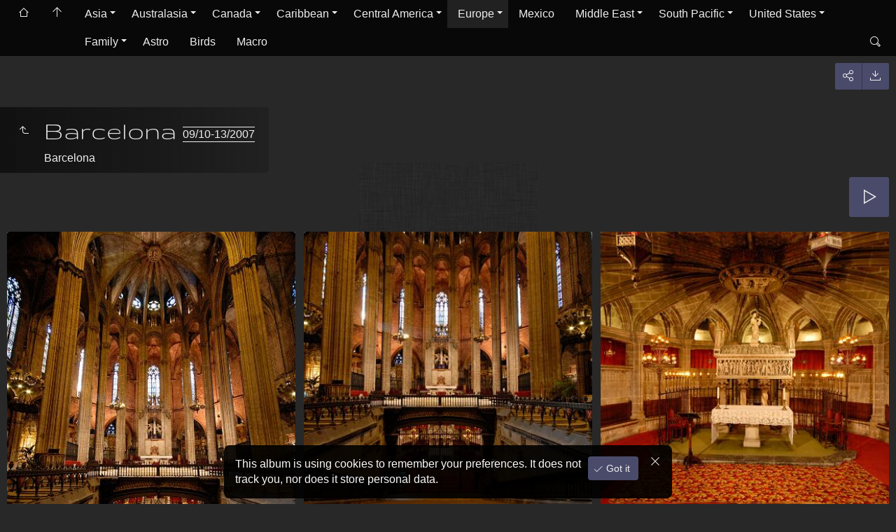

--- FILE ---
content_type: text/html
request_url: http://rolandwooster.com/photography/Europe/Spain/Barcelona/index.htm
body_size: 20003
content:
<!doctype html>
<html lang="en" class="no-js" data-level="3">
	<!-- Generated by jAlbum app (https://jalbum.net) -->
	<head>
		<meta charset="UTF-8">
		<meta http-equiv="x-ua-compatible" content="ie=edge">
		<meta name="viewport" content="width=device-width, initial-scale=1.0, viewport-fit=cover">
		<link rel="preload" href="../../../res/icon/skinicon-thin.woff?v6.9.2" as="font" type="font/woff" crossorigin>
		<link rel="preload" href="../../../res/icon/skinicon-thin.ttf?v6.9.2" as="font" type="font/ttf" crossorigin>
		<title>Barcelona</title>
		<meta name="description" content="Barcelona">
		<meta name="generator" content="jAlbum 37.4 & Tiger 6.9.2 [Portfolio]">
		<meta property="og:url" content="https://www.woosters.com/photography/Europe/Spain/Barcelona/index.htm">
		<meta property="og:image" content="https://www.woosters.com/photography/Europe/Spain/Barcelona/shareimage.jpg">
		<meta property="og:image:secure_url" content="https://www.woosters.com/photography/Europe/Spain/Barcelona/shareimage.jpg">
		<meta property="og:image:width" content="372">
		<meta property="og:image:height" content="279">
		<link rel="image_src" href="https://www.woosters.com/photography/Europe/Spain/Barcelona/shareimage.jpg">
		<meta name="twitter:image" content="https://www.woosters.com/photography/Europe/Spain/Barcelona/shareimage.jpg">
		<meta property="og:title" content="Barcelona">
		<meta property="og:description" content="Barcelona">
		<meta property="og:type" content="website">
		<meta name="twitter:title" content="Barcelona">
		<meta name="twitter:card" content="summary_large_image">
		<meta name="twitter:description" content="Barcelona">
		<meta name="apple-mobile-web-app-status-bar-style" content="black-translucent">
		<meta name="mobile-web-app-capable" content="yes">
		<meta name="format-detection" content="telephone=no">
		<link rel="manifest" href="../../../res/site.webmanifest" crossorigin="use-credentials">
		<link rel="apple-touch-icon" sizes="180x180" href="../../../res/apple-touch-icon.png">
		<link rel="icon" type="image/png" sizes="32x32" href="../../../res/favicon-32x32.png">
		<link rel="icon" type="image/png" sizes="16x16" href="../../../res/favicon-16x16.png">
		<link rel="mask-icon" href="../../../res/safari-pinned-tab.svg" color="#282828">
		<link rel="icon" href="../../../res/favicon.ico">
		<meta name="msapplication-config" content="../../../res/browserconfig.xml">
		<meta name="theme-color" content="#282828">
		<meta name="msapplication-TileColor" content="#282828">
		<link rel="stylesheet" href="https://unpkg.com/leaflet@1.9.4/dist/leaflet.css" />
		<link rel="stylesheet" href="../../../res/common.css?v=6.9.2">
	</head>
	<body id="index" class="index scrollable stop-transitions dark-mode sub-album full-width icon-thin use-mainbg">
		<section class="top-bar has-menu has-search sticky">
			<div class="cont">
				<div class="left-column align-left">
					<div class="topnavigation"><a class="topnav-toggle icon-menu btn" data-topnav-toggle></a><nav class="navigation" data-length="14"><a class="icon-home" href="../index.htm"><span> Woosters Home</span></a><a class="icon-arrow-up" href="../../../index.htm"><span> Main album page</span></a><ul class="dropdown menu has-submenu"><li class="has-submenu"><a href="../../../Asia/index.htm">Asia</a><ul class="menu has-submenu"><li class="has-submenu"><a href="../../../Asia/China/index.htm">China</a><ul class="menu has-submenu"><li class="has-submenu"><a href="../../../Asia/China/Beijing/index.htm">Beijing</a><ul class="menu"><li><a href="../../../Asia/China/Beijing/Beihai%20Park/index.htm">Beihai Park</a></li><li><a href="../../../Asia/China/Beijing/City%20Architecture/index.htm">City Architecture</a></li><li><a href="../../../Asia/China/Beijing/Forbidden%20City/index.htm">Forbidden City</a></li><li><a href="../../../Asia/China/Beijing/Great%20Wall%20at%20Mutianyu/index.htm">Great Wall at Mutianyu</a></li><li><a href="../../../Asia/China/Beijing/Hotels/index.htm">Hotels</a></li><li><a href="../../../Asia/China/Beijing/Imperial%20College/index.htm">Imperial College</a></li><li><a href="../../../Asia/China/Beijing/Lama%20Temple/index.htm">Lama Temple</a></li><li><a href="../../../Asia/China/Beijing/Olympic%20Park/index.htm">Olympic Park</a></li><li><a href="../../../Asia/China/Beijing/Summer%20Palace/index.htm">Summer Palace</a></li><li><a href="../../../Asia/China/Beijing/Sun%20Park/index.htm">Sun Park</a></li><li><a href="../../../Asia/China/Beijing/Temple%20of%20Heaven/index.htm">Temple of Heaven</a></li><li><a href="../../../Asia/China/Beijing/Yuanmingyuan/index.htm">Yuanmingyuan</a></li></ul></li><li><a href="../../../Asia/China/Hong%20Kong/index.htm">Hong Kong</a></li><li><a href="../../../Asia/China/Kowloon/index.htm">Kowloon</a></li><li><a href="../../../Asia/China/Lantau%20Island/index.htm">Lantau Island</a></li><li><a href="../../../Asia/China/Macau/index.htm">Macau</a></li><li><a href="../../../Asia/China/Shanghai%202005/index.htm">Shanghai 2005</a></li><li><a href="../../../Asia/China/Shanghai%202014/index.htm">Shanghai 2014</a></li><li><a href="../../../Asia/China/Shenzhen/index.htm">Shenzhen</a></li><li><a href="../../../Asia/China/SuZhou/index.htm">SuZhou</a></li><li><a href="../../../Asia/China/Tianjin/index.htm">Tianjin</a></li></ul></li><li class="has-submenu"><a href="../../../Asia/India/index.htm">India</a><ul class="menu"><li><a href="../../../Asia/India/Bangalore/index.htm">Bangalore</a></li><li><a href="../../../Asia/India/Bombay/index.htm">Bombay</a></li></ul></li><li class="has-submenu"><a href="../../../Asia/Japan/index.htm">Japan</a><ul class="menu"><li><a href="../../../Asia/Japan/Disney%20June%202023/index.htm">Disney June 2023</a></li><li><a href="../../../Asia/Japan/Disney%20Sea%20June%202023/index.htm">Disney Sea June 2023</a></li><li><a href="../../../Asia/Japan/Himeji%20Kobe%20Nara%20Osaka%20June%202023/index.htm">Himeji Kobe Nara Osaka June 2023</a></li><li><a href="../../../Asia/Japan/Kamakura%20June%202023/index.htm">Kamakura June 2023</a></li><li><a href="../../../Asia/Japan/Kanazawa%20June%202023/index.htm">Kanazawa June 2023</a></li><li><a href="../../../Asia/Japan/Kyoto%20Oct%202019/index.htm">Kyoto Oct 2019</a></li><li><a href="../../../Asia/Japan/Kyoto%20June%202023/index.htm">Kyoto June 2023</a></li><li><a href="../../../Asia/Japan/Mt.%20Fuji%20Lake%20Ashi%20June%202023/index.htm">Mt. Fuji Lake Ashi June 2023</a></li><li><a href="../../../Asia/Japan/Nikko%20June%202023/index.htm">Nikko June 2023</a></li><li><a href="../../../Asia/Japan/Noto%20Peninsular%20June%202023/index.htm">Noto Peninsular June 2023</a></li><li><a href="../../../Asia/Japan/Osaka%20Sept%202015/index.htm">Osaka Sept 2015</a></li><li><a href="../../../Asia/Japan/Tokyo%202012-2019/index.htm">Tokyo 2012-2019</a></li><li><a href="../../../Asia/Japan/Tokyo%20June%202023/index.htm">Tokyo June 2023</a></li></ul></li><li><a href="../../../Asia/Russia/index.htm">Russia</a></li><li><a href="../../../Asia/Singapore/index.htm">Singapore</a></li><li class="has-submenu"><a href="../../../Asia/South%20Korea/index.htm">South Korea</a><ul class="menu"><li><a href="../../../Asia/South%20Korea/Bongeunsa%20Temple/index.htm">Bongeunsa Temple</a></li><li><a href="../../../Asia/South%20Korea/Botanic%20Park/index.htm">Botanic Park</a></li><li><a href="../../../Asia/South%20Korea/Bukchon%20Hanok%20Village/index.htm">Bukchon Hanok Village</a></li><li><a href="../../../Asia/South%20Korea/Changdeokgung%20Palace/index.htm">Changdeokgung Palace</a></li><li><a href="../../../Asia/South%20Korea/Deoksugung%20Palace/index.htm">Deoksugung Palace</a></li><li><a href="../../../Asia/South%20Korea/Dongdaemun%20Design%20Plaza/index.htm">Dongdaemun Design Plaza</a></li><li><a href="../../../Asia/South%20Korea/Food/index.htm">Food</a></li><li><a href="../../../Asia/South%20Korea/Fountain%20Bridge/index.htm">Fountain Bridge</a></li><li><a href="../../../Asia/South%20Korea/Gwanghwamun%20Gate%20and%20Square/index.htm">Gwanghwamun Gate and Square</a></li><li><a href="../../../Asia/South%20Korea/Gyeongbokgung%20Palace/index.htm">Gyeongbokgung Palace</a></li><li><a href="../../../Asia/South%20Korea/Jongmyo%20Shrine/index.htm">Jongmyo Shrine</a></li><li><a href="../../../Asia/South%20Korea/Leeum%20Art%20Museum/index.htm">Leeum Art Museum</a></li><li><a href="../../../Asia/South%20Korea/Lotte%20Tower/index.htm">Lotte Tower</a></li><li><a href="../../../Asia/South%20Korea/Namsam%20Tower/index.htm">Namsam Tower</a></li><li><a href="../../../Asia/South%20Korea/Seolleung%20Jeongneung/index.htm">Seolleung Jeongneung</a></li><li><a href="../../../Asia/South%20Korea/Seoul/index.htm">Seoul</a></li><li><a href="../../../Asia/South%20Korea/Suwon/index.htm">Suwon</a></li><li><a href="../../../Asia/South%20Korea/Tapgol%20Park/index.htm">Tapgol Park</a></li><li><a href="../../../Asia/South%20Korea/War%20Memorial/index.htm">War Memorial</a></li></ul></li><li class="has-submenu"><a href="../../../Asia/Taiwan/index.htm">Taiwan</a><ul class="menu has-submenu"><li><a href="../../../Asia/Taiwan/Tainan/index.htm">Tainan</a></li><li class="has-submenu"><a href="../../../Asia/Taiwan/Taipei/index.htm">Taipei</a><ul class="menu"><li><a href="../../../Asia/Taiwan/Taipei/Botanical%20%26%20Rose%20Gardens/index.htm">Botanical & Rose Gardens</a></li><li><a href="../../../Asia/Taiwan/Taipei/Confucian%20Temple/index.htm">Confucian Temple</a></li><li><a href="../../../Asia/Taiwan/Taipei/Daan%20Forest%20Park/index.htm">Daan Forest Park</a></li><li><a href="../../../Asia/Taiwan/Taipei/Dalongdong%20Baoan%20Temple/index.htm">Dalongdong Baoan Temple</a></li><li><a href="../../../Asia/Taiwan/Taipei/Hotels/index.htm">Hotels</a></li><li><a href="../../../Asia/Taiwan/Taipei/Jieyun%20Temple/index.htm">Jieyun Temple</a></li><li><a href="../../../Asia/Taiwan/Taipei/Lin%20An%20Tai%20Historical%20House/index.htm">Lin An Tai Historical House</a></li><li><a href="../../../Asia/Taiwan/Taipei/Lin%20Family%20Mansion%20%26%20Gardens/index.htm">Lin Family Mansion & Gardens</a></li><li><a href="../../../Asia/Taiwan/Taipei/Lungshan%20Temple/index.htm">Lungshan Temple</a></li><li><a href="../../../Asia/Taiwan/Taipei/Taipei%20101/index.htm">Taipei 101</a></li><li><a href="../../../Asia/Taiwan/Taipei/Zhongzheng%20Memorial%20Park/index.htm">Zhongzheng Memorial Park</a></li></ul></li><li><a href="../../../Asia/Taiwan/Tamsui/index.htm">Tamsui</a></li><li class="has-submenu"><a href="../../../Asia/Taiwan/Taoyun%20%26%20Fuxing/index.htm">Taoyun & Fuxing</a><ul class="menu"><li><a href="../../../Asia/Taiwan/Taoyun%20&%20Fuxing/Longfeng%20Waterfall%20%26%20Xiaowulai%20Skywalk/index.htm">Longfeng Waterfall & Xiaowulai&hellip;</a></li></ul></li><li><a href="../../../Asia/Taiwan/Waterfalls%2C%20Gold%2C%20Lanterns/index.htm">Waterfalls, Gold, Lanterns</a></li><li><a href="../../../Asia/Taiwan/Wenshan%20-%20Maokong%20and%20Zhinan%20Temple/index.htm">Wenshan - Maokong and Zhinan&hellip;</a></li><li><a href="../../../Asia/Taiwan/Yilan%20-%20Kavalan%20Distillery/index.htm">Yilan - Kavalan Distillery</a></li><li><a href="../../../Asia/Taiwan/Food/index.htm">Food</a></li></ul></li></ul></li><li class="has-submenu"><a href="../../../Australasia/index.htm">Australasia</a><ul class="menu has-submenu"><li class="has-submenu"><a href="../../../Australasia/Australia/index.htm">Australia</a><ul class="menu"><li><a href="../../../Australasia/Australia/Cairns%20%26%20GBR/index.htm">Cairns & GBR</a></li><li><a href="../../../Australasia/Australia/Arincourt%20Reef/index.htm">Arincourt Reef</a></li><li><a href="../../../Australasia/Australia/Green%20Island/index.htm">Green Island</a></li><li><a href="../../../Australasia/Australia/Fitzroy%20Island/index.htm">Fitzroy Island</a></li><li><a href="../../../Australasia/Australia/Canberra/index.htm">Canberra</a></li><li><a href="../../../Australasia/Australia/Melbourne/index.htm">Melbourne</a></li><li><a href="../../../Australasia/Australia/Sydney/index.htm">Sydney</a></li></ul></li><li><a href="../../../Australasia/New%20Zealand/index.htm">New Zealand</a></li></ul></li><li class="has-submenu"><a href="../../../Canada/index.htm">Canada</a><ul class="menu"><li><a href="../../../Canada/Banff%202014/index.htm">Banff 2014</a></li><li><a href="../../../Canada/Canmore%202014/index.htm">Canmore 2014</a></li><li><a href="../../../Canada/Jasper%202014/index.htm">Jasper 2014</a></li><li><a href="../../../Canada/Lake%20Louise%202014/index.htm">Lake Louise 2014</a></li><li><a href="../../../Canada/Revelstoke%202014/index.htm">Revelstoke 2014</a></li><li><a href="../../../Canada/Vancouver%20to%20Lillooet%202014/index.htm">Vancouver to Lillooet 2014</a></li><li><a href="../../../Canada/Ontario%202008/index.htm">Ontario 2008</a></li><li><a href="../../../Canada/Quebec%202008/index.htm">Quebec 2008</a></li><li><a href="../../../Canada/Vancouver%202004/index.htm">Vancouver 2004</a></li></ul></li><li class="has-submenu"><a href="../../../Caribbean/index.htm">Caribbean</a><ul class="menu has-submenu"><li class="has-submenu"><a href="../../../Caribbean/Cruises/index.htm">Cruises</a><ul class="menu"><li><a href="../../../Caribbean/Cruises/Western%20Caribbean%20March%202005/index.htm">Western Caribbean March 2005</a></li><li><a href="../../../Caribbean/Cruises/Crown%20Princess%20Dec%202006/index.htm">Crown Princess Dec 2006</a></li><li><a href="../../../Caribbean/Cruises/Serenade%20Of%20The%20Seas%20Dec%202006/index.htm">Serenade Of The Seas Dec 2006</a></li><li><a href="../../../Caribbean/Cruises/Crown%20Princess%20Jan%202008/index.htm">Crown Princess Jan 2008</a></li><li><a href="../../../Caribbean/Cruises/Legend%20July%202012/index.htm">Legend July 2012</a></li><li><a href="../../../Caribbean/Cruises/Oosterdam%20Dec%202015/index.htm">Oosterdam Dec 2015</a></li><li><a href="../../../Caribbean/Cruises/Allure%20of%20the%20Seas%20April%202019/index.htm">Allure of the Seas April 2019</a></li><li><a href="../../../Caribbean/Cruises/Symphony%20of%20the%20Seas%20April%202022/index.htm">Symphony of the Seas April 2022</a></li><li><a href="../../../Caribbean/Cruises/Wonder%20of%20the%20Seas%20December%202023/index.htm">Wonder of the Seas December 2023</a></li><li><a href="../../../Caribbean/Cruises/Symphony%20of%20the%20Seas%20-%20Dec%202024/index.htm">Symphony of the Seas - Dec 2024</a></li></ul></li><li><a href="../../../Caribbean/Aruba/index.htm">Aruba</a></li><li class="has-submenu"><a href="../../../Caribbean/Bahamas/index.htm">Bahamas</a><ul class="menu"><li><a href="../../../Caribbean/Bahamas/Half%20Moon%20Cay%202015/index.htm">Half Moon Cay 2015</a></li><li><a href="../../../Caribbean/Bahamas/Nassau%202004/index.htm">Nassau 2004</a></li><li><a href="../../../Caribbean/Bahamas/Nassau%202019/index.htm">Nassau 2019</a></li></ul></li><li><a href="../../../Caribbean/Barbados/index.htm">Barbados</a></li><li><a href="../../../Caribbean/Belize/index.htm">Belize</a></li><li><a href="../../../Caribbean/Bonaire/index.htm">Bonaire</a></li><li class="has-submenu"><a href="../../../Caribbean/Curacao/index.htm">Curacao</a><ul class="menu"><li><a href="../../../Caribbean/Curacao/Nov%202006/index.htm">Nov 2006</a></li><li><a href="../../../Caribbean/Curacao/Dec%202015/index.htm">Dec 2015</a></li></ul></li><li><a href="../../../Caribbean/GrandCayman/index.htm">GrandCayman</a></li><li><a href="../../../Caribbean/Grand%20Turk/index.htm">Grand Turk</a></li><li><a href="../../../Caribbean/Grenada/index.htm">Grenada</a></li><li class="has-submenu"><a href="../../../Caribbean/Mexican%20Caribbean/index.htm">Mexican Caribbean</a><ul class="menu has-submenu"><li class="has-submenu"><a href="../../../Caribbean/Mexican%20Caribbean/Costa%20Maya/index.htm">Costa Maya</a><ul class="menu"><li><a href="../../../Caribbean/Mexican%20Caribbean/Costa%20Maya/Port%20Beach%2C%20April%202019/index.htm">Port Beach, April 2019</a></li><li><a href="../../../Caribbean/Mexican%20Caribbean/Costa%20Maya/Dzibanche%2C%20April%202022/index.htm">Dzibanche, April 2022</a></li><li><a href="../../../Caribbean/Mexican%20Caribbean/Costa%20Maya/Kohunlich%2C%20April%202022/index.htm">Kohunlich, April 2022</a></li></ul></li><li><a href="../../../Caribbean/Mexican%20Caribbean/Cozumel/index.htm">Cozumel</a></li></ul></li><li><a href="../../../Caribbean/PuertoRico/index.htm">PuertoRico</a></li><li class="has-submenu"><a href="../../../Caribbean/Roatan/index.htm">Roatan</a><ul class="menu"><li><a href="../../../Caribbean/Roatan/ZipLine%2C%20Iguana%2C%20Beach%20March%202005/index.htm">ZipLine, Iguana, Beach March&hellip;</a></li><li><a href="../../../Caribbean/Roatan/Mahogany%20Bay%20July%202012/index.htm">Mahogany Bay July 2012</a></li><li><a href="../../../Caribbean/Roatan/Mayan%20Eden%20and%20West%20End%20Bay%20April%202022/index.htm">Mayan Eden and West End Bay&hellip;</a></li></ul></li><li><a href="../../../Caribbean/StKitts/index.htm">StKitts</a></li><li><a href="../../../Caribbean/StLucia/index.htm">StLucia</a></li><li><a href="../../../Caribbean/StMartin/index.htm">StMartin</a></li><li><a href="../../../Caribbean/StThomas/index.htm">StThomas</a></li></ul></li><li class="has-submenu"><a href="../../../Central%20America/index.htm">Central America</a><ul class="menu has-submenu"><li class="has-submenu"><a href="../../../Central%20America/Costa%20Rica/index.htm">Costa Rica</a><ul class="menu"><li><a href="../../../Central%20America/Costa%20Rica/April%202011/index.htm">April 2011</a></li><li><a href="../../../Central%20America/Costa%20Rica/March%202018/index.htm">March 2018</a></li></ul></li></ul></li><li class="actual-branch has-submenu"><a href="../../../Europe/index.htm">Europe</a><ul class="menu has-submenu"><li class="has-submenu"><a href="../../../Europe/Austria/index.htm">Austria</a><ul class="menu"><li><a href="../../../Europe/Austria/Alps/index.htm">Alps</a></li><li><a href="../../../Europe/Austria/Melk/index.htm">Melk</a></li><li><a href="../../../Europe/Austria/Reutte/index.htm">Reutte</a></li><li><a href="../../../Europe/Austria/Salzburg/index.htm">Salzburg</a></li><li><a href="../../../Europe/Austria/Vienna/index.htm">Vienna</a></li></ul></li><li class="has-submenu"><a href="../../../Europe/Croatia/index.htm">Croatia</a><ul class="menu"><li><a href="../../../Europe/Croatia/Dubrovnik/index.htm">Dubrovnik</a></li><li><a href="../../../Europe/Croatia/Split/index.htm">Split</a></li></ul></li><li class="has-submenu"><a href="../../../Europe/Czech%20Republic/index.htm">Czech Republic</a><ul class="menu"><li><a href="../../../Europe/Czech%20Republic/Cesky%20Krumlov/index.htm">Cesky Krumlov</a></li><li><a href="../../../Europe/Czech%20Republic/Prague/index.htm">Prague</a></li></ul></li><li><a href="../../../Europe/Denmark/index.htm">Denmark</a></li><li class="has-submenu"><a href="../../../Europe/England/index.htm">England</a><ul class="menu has-submenu"><li><a href="../../../Europe/England/June%202025/index.htm">June 2025</a></li><li><a href="../../../Europe/England/November%202024/index.htm">November 2024</a></li><li><a href="../../../Europe/England/October%202024%20Dad%27s%20Move/index.htm">October 2024 Dad's Move</a></li><li><a href="../../../Europe/England/July%202024/index.htm">July 2024</a></li><li><a href="../../../Europe/England/January%202024/index.htm">January 2024</a></li><li class="has-submenu"><a href="../../../Europe/England/Summer%202023/index.htm">Summer 2023</a><ul class="menu"><li><a href="../../../Europe/England/Summer%202023/Devon/index.htm">Devon</a></li></ul></li><li><a href="../../../Europe/England/August%202022/index.htm">August 2022</a></li><li><a href="../../../Europe/England/February%202022/index.htm">February 2022</a></li><li><a href="../../../Europe/England/October%202021/index.htm">October 2021</a></li><li><a href="../../../Europe/England/February%202019/index.htm">February 2019</a></li><li><a href="../../../Europe/England/London%20IoW%20Portsmouth%20August%202018/index.htm">London IoW Portsmouth August&hellip;</a></li><li><a href="../../../Europe/England/Stone%20Henge%20July%202015/index.htm">Stone Henge July 2015</a></li><li><a href="../../../Europe/England/London%20July%202015/index.htm">London July 2015</a></li><li><a href="../../../Europe/England/Cotswald%27s%20July%202015/index.htm">Cotswald's July 2015</a></li><li><a href="../../../Europe/England/Cambridgeshire%20July%202015/index.htm">Cambridgeshire July 2015</a></li><li><a href="../../../Europe/England/November%202014/index.htm">November 2014</a></li><li><a href="../../../Europe/England/November%202013/index.htm">November 2013</a></li><li><a href="../../../Europe/England/November%202012/index.htm">November 2012</a></li><li><a href="../../../Europe/England/April%202010/index.htm">April 2010</a></li><li><a href="../../../Europe/England/March%202008/index.htm">March 2008</a></li><li><a href="../../../Europe/England/Sept%202007/index.htm">Sept 2007</a></li><li class="has-submenu"><a href="../../../Europe/England/June%202005/index.htm">June 2005</a><ul class="menu"><li><a href="../../../Europe/England/June%202005/Cambridge/index.htm">Cambridge</a></li><li><a href="../../../Europe/England/June%202005/Castle%20Rising/index.htm">Castle Rising</a></li><li><a href="../../../Europe/England/June%202005/London/index.htm">London</a></li><li><a href="../../../Europe/England/June%202005/Mum%27s%20House/index.htm">Mum's House</a></li><li><a href="../../../Europe/England/June%202005/Nana%27s%20House/index.htm">Nana's House</a></li><li><a href="../../../Europe/England/June%202005/Oliver%27s%20House/index.htm">Oliver's House</a></li><li><a href="../../../Europe/England/June%202005/Sandringham/index.htm">Sandringham</a></li></ul></li><li><a href="../../../Europe/England/Summer%202004/index.htm">Summer 2004</a></li><li><a href="../../../Europe/England/October%202003/index.htm">October 2003</a></li><li><a href="../../../Europe/England/Lancashire%20Early%201990s/index.htm">Lancashire Early 1990s</a></li></ul></li><li><a href="../../../Europe/Estonia/index.htm">Estonia</a></li><li><a href="../../../Europe/Finland/index.htm">Finland</a></li><li class="has-submenu"><a href="../../../Europe/France/index.htm">France</a><ul class="menu has-submenu"><li><a href="../../../Europe/France/Annecy/index.htm">Annecy</a></li><li><a href="../../../Europe/France/Dordogne/index.htm">Dordogne</a></li><li class="has-submenu"><a href="../../../Europe/France/Loire%20Valley/index.htm">Loire Valley</a><ul class="menu"><li><a href="../../../Europe/France/Loire%20Valley/Amboise/index.htm">Amboise</a></li><li><a href="../../../Europe/France/Loire%20Valley/Chambord/index.htm">Chambord</a></li><li><a href="../../../Europe/France/Loire%20Valley/Chenonceau/index.htm">Chenonceau</a></li><li><a href="../../../Europe/France/Loire%20Valley/Cheverny/index.htm">Cheverny</a></li></ul></li><li><a href="../../../Europe/France/Monaco%20and%20Eze/index.htm">Monaco and Eze</a></li><li class="has-submenu"><a href="../../../Europe/France/Paris%20Area/index.htm">Paris Area</a><ul class="menu"><li><a href="../../../Europe/France/Paris%20Area/Chartres/index.htm">Chartres</a></li><li><a href="../../../Europe/France/Paris%20Area/Euro%20Disney/index.htm">Euro Disney</a></li><li><a href="../../../Europe/France/Paris%20Area/Giverny/index.htm">Giverny</a></li><li><a href="../../../Europe/France/Paris%20Area/Paris/index.htm">Paris</a></li><li><a href="../../../Europe/France/Paris%20Area/Versailles/index.htm">Versailles</a></li></ul></li><li><a href="../../../Europe/France/Provence/index.htm">Provence</a></li></ul></li><li class="has-submenu"><a href="../../../Europe/Germany/index.htm">Germany</a><ul class="menu"><li><a href="../../../Europe/Germany/Bavaria/index.htm">Bavaria</a></li><li><a href="../../../Europe/Germany/Berlin/index.htm">Berlin</a></li><li><a href="../../../Europe/Germany/Lubeck/index.htm">Lubeck</a></li><li><a href="../../../Europe/Germany/Mecklenburg/index.htm">Mecklenburg</a></li></ul></li><li class="has-submenu"><a href="../../../Europe/Greece/index.htm">Greece</a><ul class="menu has-submenu"><li class="has-submenu"><a href="../../../Europe/Greece/Athens/index.htm">Athens</a><ul class="menu"><li><a href="../../../Europe/Greece/Athens/September%202007/index.htm">September 2007</a></li><li><a href="../../../Europe/Greece/Athens/June%202013/index.htm">June 2013</a></li></ul></li><li><a href="../../../Europe/Greece/Crete/index.htm">Crete</a></li><li><a href="../../../Europe/Greece/Delos/index.htm">Delos</a></li><li><a href="../../../Europe/Greece/Katakolon/index.htm">Katakolon</a></li><li><a href="../../../Europe/Greece/Mykonos/index.htm">Mykonos</a></li><li><a href="../../../Europe/Greece/Rhodes/index.htm">Rhodes</a></li><li class="has-submenu"><a href="../../../Europe/Greece/Santorini/index.htm">Santorini</a><ul class="menu"><li><a href="../../../Europe/Greece/Santorini/September%202007/index.htm">September 2007</a></li><li><a href="../../../Europe/Greece/Santorini/June%202013/index.htm">June 2013</a></li></ul></li></ul></li><li><a href="../../../Europe/Hungary/index.htm">Hungary</a></li><li class="has-submenu"><a href="../../../Europe/Iceland/index.htm">Iceland</a><ul class="menu"><li><a href="../../../Europe/Iceland/Golden%20Circle/index.htm">Golden Circle</a></li><li><a href="../../../Europe/Iceland/Reykjavik/index.htm">Reykjavik</a></li><li><a href="../../../Europe/Iceland/Snaefellsjokull%20Peninsula/index.htm">Snaefellsjokull Peninsula</a></li><li><a href="../../../Europe/Iceland/South%20Coast%20Glaciers/index.htm">South Coast Glaciers</a></li></ul></li><li class="has-submenu"><a href="../../../Europe/Ireland/index.htm">Ireland</a><ul class="menu"><li><a href="../../../Europe/Ireland/Dublin/index.htm">Dublin</a></li><li><a href="../../../Europe/Ireland/Kilkenny%20%26%20Cashel/index.htm">Kilkenny & Cashel</a></li><li><a href="../../../Europe/Ireland/Killarney%20%26%20Ring%20of%20Kerry/index.htm">Killarney & Ring of Kerry</a></li><li><a href="../../../Europe/Ireland/Northern%20Ireland/index.htm">Northern Ireland</a></li><li><a href="../../../Europe/Ireland/Trim/index.htm">Trim</a></li><li><a href="../../../Europe/Ireland/Wicklow%20Mountains/index.htm">Wicklow Mountains</a></li></ul></li><li class="has-submenu"><a href="../../../Europe/Italy/index.htm">Italy</a><ul class="menu has-submenu"><li><a href="../../../Europe/Italy/Cinque%20Terre/index.htm">Cinque Terre</a></li><li><a href="../../../Europe/Italy/Dolomites/index.htm">Dolomites</a></li><li class="has-submenu"><a href="../../../Europe/Italy/Florence/index.htm">Florence</a><ul class="menu"><li><a href="../../../Europe/Italy/Florence/July%202022/index.htm">July 2022</a></li><li><a href="../../../Europe/Italy/Florence/September%202007/index.htm">September 2007</a></li></ul></li><li><a href="../../../Europe/Italy/Herculaneum/index.htm">Herculaneum</a></li><li class="has-submenu"><a href="../../../Europe/Italy/Pompeii/index.htm">Pompeii</a><ul class="menu"><li><a href="../../../Europe/Italy/Pompeii/June%202013/index.htm">June 2013</a></li><li><a href="../../../Europe/Italy/Pompeii/September%202007/index.htm">September 2007</a></li></ul></li><li class="has-submenu"><a href="../../../Europe/Italy/Riva%20del%20Garda/index.htm">Riva del Garda</a><ul class="menu"><li><a href="../../../Europe/Italy/Riva%20del%20Garda/July%202022/index.htm">July 2022</a></li><li><a href="../../../Europe/Italy/Riva%20del%20Garda/June%202013/index.htm">June 2013</a></li><li><a href="../../../Europe/Italy/Riva%20del%20Garda/Ballet/index.htm">Ballet</a></li></ul></li><li class="has-submenu"><a href="../../../Europe/Italy/Rome/index.htm">Rome</a><ul class="menu"><li><a href="../../../Europe/Italy/Rome/June%202013/index.htm">June 2013</a></li><li><a href="../../../Europe/Italy/Rome/September%202007/index.htm">September 2007</a></li></ul></li><li><a href="../../../Europe/Italy/Sirmione%20and%20Verona/index.htm">Sirmione and Verona</a></li><li><a href="../../../Europe/Italy/Tuscany/index.htm">Tuscany</a></li><li class="has-submenu"><a href="../../../Europe/Italy/Venice/index.htm">Venice</a><ul class="menu"><li><a href="../../../Europe/Italy/Venice/July%202022/index.htm">July 2022</a></li><li><a href="../../../Europe/Italy/Venice/June%202013/index.htm">June 2013</a></li><li><a href="../../../Europe/Italy/Venice/September%202007/index.htm">September 2007</a></li></ul></li></ul></li><li><a href="../../../Europe/Malta/index.htm">Malta</a></li><li class="has-submenu"><a href="../../../Europe/Poland/index.htm">Poland</a><ul class="menu"><li><a href="../../../Europe/Poland/Auschwitz/index.htm">Auschwitz</a></li><li><a href="../../../Europe/Poland/Gdansk/index.htm">Gdansk</a></li><li><a href="../../../Europe/Poland/Krakow/index.htm">Krakow</a></li></ul></li><li class="actual-branch has-submenu"><a href="../../../Europe/Spain/index.htm">Spain</a><ul class="menu"><li><a href="../../../Europe/Spain/Arcos/index.htm">Arcos</a></li><li><a href="../../../Europe/Spain/Avila/index.htm">Avila</a></li><li class="actual-branch actual"><a href="../../../Europe/Spain/Barcelona/index.htm">Barcelona</a></li><li><a href="../../../Europe/Spain/El%20Escorial/index.htm">El Escorial</a></li><li><a href="../../../Europe/Spain/Granada/index.htm">Granada</a></li><li><a href="../../../Europe/Spain/Grazalema/index.htm">Grazalema</a></li><li><a href="../../../Europe/Spain/Italica/index.htm">Italica</a></li><li><a href="../../../Europe/Spain/Madrid/index.htm">Madrid</a></li><li><a href="../../../Europe/Spain/Nerja/index.htm">Nerja</a></li><li><a href="../../../Europe/Spain/Ronda/index.htm">Ronda</a></li><li><a href="../../../Europe/Spain/Segovia/index.htm">Segovia</a></li><li><a href="../../../Europe/Spain/Sevilla/index.htm">Sevilla</a></li><li><a href="../../../Europe/Spain/Toledo/index.htm">Toledo</a></li><li><a href="../../../Europe/Spain/Valley%20of%20the%20Fallen/index.htm">Valley of the Fallen</a></li></ul></li><li><a href="../../../Europe/Sweden/index.htm">Sweden</a></li><li><a href="../../../Europe/Switzerland/index.htm">Switzerland</a></li><li class="has-submenu"><a href="../../../Europe/Turkey/index.htm">Turkey</a><ul class="menu"><li><a href="../../../Europe/Turkey/Anadolu%20Kavagi%20-%20Genoese%20Castle/index.htm">Anadolu Kavagi - Genoese Castle</a></li><li><a href="../../../Europe/Turkey/Archaeological%20Museum/index.htm">Archaeological Museum</a></li><li><a href="../../../Europe/Turkey/Aya%20Sofya/index.htm">Aya Sofya</a></li><li><a href="../../../Europe/Turkey/Blue%20Mosque/index.htm">Blue Mosque</a></li><li><a href="../../../Europe/Turkey/Bosphorus/index.htm">Bosphorus</a></li><li><a href="../../../Europe/Turkey/Cistern%20Basilica/index.htm">Cistern Basilica</a></li><li><a href="../../../Europe/Turkey/Didyma/index.htm">Didyma</a></li><li><a href="../../../Europe/Turkey/Dolmabahce%20Palace/index.htm">Dolmabahce Palace</a></li><li><a href="../../../Europe/Turkey/Esphesus/index.htm">Esphesus</a></li><li><a href="../../../Europe/Turkey/Galata%20Tower/index.htm">Galata Tower</a></li><li><a href="../../../Europe/Turkey/Grand%20Bazaar/index.htm">Grand Bazaar</a></li><li><a href="../../../Europe/Turkey/Hippodrome/index.htm">Hippodrome</a></li><li><a href="../../../Europe/Turkey/Hotel%20and%20Views/index.htm">Hotel and Views</a></li><li><a href="../../../Europe/Turkey/Istanbul/index.htm">Istanbul</a></li><li><a href="../../../Europe/Turkey/Miletus/index.htm">Miletus</a></li><li><a href="../../../Europe/Turkey/Mosaic%20Museum/index.htm">Mosaic Museum</a></li><li><a href="../../../Europe/Turkey/Priene/index.htm">Priene</a></li><li><a href="../../../Europe/Turkey/Princes%20Island%20-%20Buyukada/index.htm">Princes Island - Buyukada</a></li><li><a href="../../../Europe/Turkey/Spice%20Bazaar/index.htm">Spice Bazaar</a></li><li><a href="../../../Europe/Turkey/Suleymaniye%20Mosque/index.htm">Suleymaniye Mosque</a></li><li><a href="../../../Europe/Turkey/Topkapi%20Palace/index.htm">Topkapi Palace</a></li><li><a href="../../../Europe/Turkey/Whirling%20Dervish/index.htm">Whirling Dervish</a></li></ul></li><li class="has-submenu"><a href="../../../Europe/Cruises/index.htm">Cruises</a><ul class="menu"><li><a href="../../../Europe/Cruises/Millenium%20Sept%202007/index.htm">Millenium Sept 2007</a></li><li><a href="../../../Europe/Cruises/Silhouette%20June%202013/index.htm">Silhouette June 2013</a></li><li><a href="../../../Europe/Cruises/Eurodam%20July%202015/index.htm">Eurodam July 2015</a></li></ul></li></ul></li><li><a href="../../../Mexico/index.htm">Mexico</a></li><li class="has-submenu"><a href="../../../Middle%20East/index.htm">Middle East</a><ul class="menu has-submenu"><li class="has-submenu"><a href="../../../Middle%20East/Israel/index.htm">Israel</a><ul class="menu"><li><a href="../../../Middle%20East/Israel/Akko/index.htm">Akko</a></li><li><a href="../../../Middle%20East/Israel/Caesarea/index.htm">Caesarea</a></li><li><a href="../../../Middle%20East/Israel/Dead%20Sea/index.htm">Dead Sea</a></li><li><a href="../../../Middle%20East/Israel/Haifa/index.htm">Haifa</a></li><li><a href="../../../Middle%20East/Israel/Jerusalem/index.htm">Jerusalem</a></li><li><a href="../../../Middle%20East/Israel/Masada/index.htm">Masada</a></li><li><a href="../../../Middle%20East/Israel/Nazareth/index.htm">Nazareth</a></li><li><a href="../../../Middle%20East/Israel/Qumran/index.htm">Qumran</a></li><li><a href="../../../Middle%20East/Israel/Sea%20of%20Galilee/index.htm">Sea of Galilee</a></li><li><a href="../../../Middle%20East/Israel/Tel%20Aviv/index.htm">Tel Aviv</a></li></ul></li></ul></li><li class="has-submenu"><a href="../../../South%20Pacific/index.htm">South Pacific</a><ul class="menu"><li><a href="../../../South%20Pacific/Moorea/index.htm">Moorea</a></li><li><a href="../../../South%20Pacific/Tahiti/index.htm">Tahiti</a></li></ul></li><li class="has-submenu"><a href="../../../United%20States/index.htm">United States</a><ul class="menu has-submenu"><li><a href="../../../United%20States/Alaska/index.htm">Alaska</a></li><li class="has-submenu"><a href="../../../United%20States/Arizona/index.htm">Arizona</a><ul class="menu"><li><a href="../../../United%20States/Arizona/Glen%20Canyon/index.htm">Glen Canyon</a></li><li><a href="../../../United%20States/Arizona/Horseshoe%20Bend/index.htm">Horseshoe Bend</a></li><li><a href="../../../United%20States/Arizona/Lake%20Powell/index.htm">Lake Powell</a></li><li><a href="../../../United%20States/Arizona/Lower%20Antelope%20Canyon%20April%202012/index.htm">Lower Antelope Canyon April 2012</a></li><li><a href="../../../United%20States/Arizona/Lower%20Antelope%20Canyon%20March%202024/index.htm">Lower Antelope Canyon March 2024</a></li><li><a href="../../../United%20States/Arizona/Upper%20Antelope%20Canyon/index.htm">Upper Antelope Canyon</a></li><li><a href="../../../United%20States/Arizona/Monument%20Valley/index.htm">Monument Valley</a></li><li><a href="../../../United%20States/Arizona/Phoenix/index.htm">Phoenix</a></li><li><a href="../../../United%20States/Arizona/The%20New%20Wave/index.htm">The New Wave</a></li></ul></li><li class="has-submenu"><a href="../../../United%20States/California/index.htm">California</a><ul class="menu has-submenu"><li class="has-submenu"><a href="../../../United%20States/California/Bay%20Area/index.htm">Bay Area</a><ul class="menu"><li><a href="../../../United%20States/California/Bay%20Area/Berkeley/index.htm">Berkeley</a></li><li><a href="../../../United%20States/California/Bay%20Area/Danville%20Blackhawk%20Museum/index.htm">Danville Blackhawk Museum</a></li><li><a href="../../../United%20States/California/Bay%20Area/Gilroy/index.htm">Gilroy</a></li><li><a href="../../../United%20States/California/Bay%20Area/Golden%20Gate%20State%20Park%20and%20Bridge/index.htm">Golden Gate State Park and&hellip;</a></li><li><a href="../../../United%20States/California/Bay%20Area/Mt.%20Diablo/index.htm">Mt. Diablo</a></li><li><a href="../../../United%20States/California/Bay%20Area/Muir%20Woods/index.htm">Muir Woods</a></li><li><a href="../../../United%20States/California/Bay%20Area/Point%20Reyes/index.htm">Point Reyes</a></li><li><a href="../../../United%20States/California/Bay%20Area/San%20Francisco/index.htm">San Francisco</a></li><li><a href="../../../United%20States/California/Bay%20Area/San%20Jose/index.htm">San Jose</a></li><li><a href="../../../United%20States/California/Bay%20Area/San%20Mateo/index.htm">San Mateo</a></li><li><a href="../../../United%20States/California/Bay%20Area/Sausalito/index.htm">Sausalito</a></li><li><a href="../../../United%20States/California/Bay%20Area/Woodside%20Filoli%20Gardens/index.htm">Woodside Filoli Gardens</a></li></ul></li><li><a href="../../../United%20States/California/Death%20Valley/index.htm">Death Valley</a></li><li class="has-submenu"><a href="../../../United%20States/California/Eastern%20California%20%28US395%29/index.htm">Eastern California (US395)</a><ul class="menu"><li><a href="../../../United%20States/California/Eastern%20California%20(US395)/Bodie%20State%20Park/index.htm">Bodie State Park</a></li><li><a href="../../../United%20States/California/Eastern%20California%20(US395)/Convict%20Lake/index.htm">Convict Lake</a></li><li><a href="../../../United%20States/California/Eastern%20California%20(US395)/Devil%27s%20Postpile/index.htm">Devil's Postpile</a></li><li><a href="../../../United%20States/California/Eastern%20California%20(US395)/June%20and%20Gull%20Lake/index.htm">June and Gull Lake</a></li><li><a href="../../../United%20States/California/Eastern%20California%20(US395)/Mono%20Lake/index.htm">Mono Lake</a></li><li><a href="../../../United%20States/California/Eastern%20California%20(US395)/Obsidian%20Dome/index.htm">Obsidian Dome</a></li><li><a href="../../../United%20States/California/Eastern%20California%20(US395)/US395/index.htm">US395</a></li></ul></li><li class="has-submenu"><a href="../../../United%20States/California/El%20Dorado%20County/index.htm">El Dorado County</a><ul class="menu"><li><a href="../../../United%20States/California/El%20Dorado%20County/Apple%20Hill%20and%20Wine%20Country/index.htm">Apple Hill and Wine Country</a></li><li><a href="../../../United%20States/California/El%20Dorado%20County/Coloma/index.htm">Coloma</a></li><li><a href="../../../United%20States/California/El%20Dorado%20County/Sly%20Park%20to%20Red%20Lake/index.htm">Sly Park to Red Lake</a></li><li><a href="../../../United%20States/California/El%20Dorado%20County/Sonora/index.htm">Sonora</a></li></ul></li><li><a href="../../../United%20States/California/Joshua%20Tree/index.htm">Joshua Tree</a></li><li class="has-submenu"><a href="../../../United%20States/California/Los%20Angeles/index.htm">Los Angeles</a><ul class="menu"><li><a href="../../../United%20States/California/Los%20Angeles/2012/index.htm">2012</a></li><li><a href="../../../United%20States/California/Los%20Angeles/2016/index.htm">2016</a></li><li><a href="../../../United%20States/California/Los%20Angeles/Frozen%20Premiere/index.htm">Frozen Premiere</a></li><li><a href="../../../United%20States/California/Los%20Angeles/2024/index.htm">2024</a></li></ul></li><li class="has-submenu"><a href="../../../United%20States/California/Northern%20California/index.htm">Northern California</a><ul class="menu"><li><a href="../../../United%20States/California/Northern%20California/Burney%20Falls/index.htm">Burney Falls</a></li><li><a href="../../../United%20States/California/Northern%20California/Collins%20Lake/index.htm">Collins Lake</a></li><li><a href="../../../United%20States/California/Northern%20California/Eureka%20and%20Arcata%20May%202014/index.htm">Eureka and Arcata May 2014</a></li><li><a href="../../../United%20States/California/Northern%20California/Eureka%20and%20Humboldt%20July%202007/index.htm">Eureka and Humboldt July 2007</a></li><li><a href="../../../United%20States/California/Northern%20California/Lassen/index.htm">Lassen</a></li><li><a href="../../../United%20States/California/Northern%20California/Lava%20Beds/index.htm">Lava Beds</a></li><li><a href="../../../United%20States/California/Northern%20California/Plumas%20County/index.htm">Plumas County</a></li><li><a href="../../../United%20States/California/Northern%20California/Shasta/index.htm">Shasta</a></li><li><a href="../../../United%20States/California/Northern%20California/Sterling%20Pointe/index.htm">Sterling Pointe</a></li></ul></li><li class="has-submenu"><a href="../../../United%20States/California/Pacific%20Coast/index.htm">Pacific Coast</a><ul class="menu has-submenu"><li><a href="../../../United%20States/California/Pacific%20Coast/Avila%20Beach/index.htm">Avila Beach</a></li><li><a href="../../../United%20States/California/Pacific%20Coast/Big%20Tree%20Parks/index.htm">Big Tree Parks</a></li><li><a href="../../../United%20States/California/Pacific%20Coast/Highway%201/index.htm">Highway 1</a></li><li><a href="../../../United%20States/California/Pacific%20Coast/Monterey%20Area/index.htm">Monterey Area</a></li><li><a href="../../../United%20States/California/Pacific%20Coast/North%20Coast/index.htm">North Coast</a></li><li class="has-submenu"><a href="../../../United%20States/California/Pacific%20Coast/Santa%20Cruz/index.htm">Santa Cruz</a><ul class="menu"><li><a href="../../../United%20States/California/Pacific%20Coast/Santa%20Cruz/January%202012/index.htm">January 2012</a></li><li><a href="../../../United%20States/California/Pacific%20Coast/Santa%20Cruz/October%202013/index.htm">October 2013</a></li><li><a href="../../../United%20States/California/Pacific%20Coast/Santa%20Cruz/October%202015/index.htm">October 2015</a></li><li><a href="../../../United%20States/California/Pacific%20Coast/Santa%20Cruz/October%202016/index.htm">October 2016</a></li><li><a href="../../../United%20States/California/Pacific%20Coast/Santa%20Cruz/October%202019/index.htm">October 2019</a></li></ul></li></ul></li><li class="has-submenu"><a href="../../../United%20States/California/Sacramento%20Area/index.htm">Sacramento Area</a><ul class="menu has-submenu"><li class="has-submenu"><a href="../../../United%20States/California/Sacramento%20Area/Air%20Shows/index.htm">Air Shows</a><ul class="menu"><li><a href="../../../United%20States/California/Sacramento%20Area/Air%20Shows/Sacramento%202025/index.htm">Sacramento 2025</a></li><li><a href="../../../United%20States/California/Sacramento%20Area/Air%20Shows/Sacramento%202023/index.htm">Sacramento 2023</a></li><li><a href="../../../United%20States/California/Sacramento%20Area/Air%20Shows/Sacramento%202022/index.htm">Sacramento 2022</a></li><li><a href="../../../United%20States/California/Sacramento%20Area/Air%20Shows/Sacramento%202018/index.htm">Sacramento 2018</a></li><li><a href="../../../United%20States/California/Sacramento%20Area/Air%20Shows/Sacramento%202016/index.htm">Sacramento 2016</a></li><li><a href="../../../United%20States/California/Sacramento%20Area/Air%20Shows/Sacramento%202015/index.htm">Sacramento 2015</a></li><li><a href="../../../United%20States/California/Sacramento%20Area/Air%20Shows/Sacramento%202011/index.htm">Sacramento 2011</a></li><li><a href="../../../United%20States/California/Sacramento%20Area/Air%20Shows/Sacramento%202009/index.htm">Sacramento 2009</a></li><li><a href="../../../United%20States/California/Sacramento%20Area/Air%20Shows/Sacramento%202007/index.htm">Sacramento 2007</a></li><li><a href="../../../United%20States/California/Sacramento%20Area/Air%20Shows/Sacramento%202006/index.htm">Sacramento 2006</a></li></ul></li><li><a href="../../../United%20States/California/Sacramento%20Area/Autorama/index.htm">Autorama</a></li><li><a href="../../../United%20States/California/Sacramento%20Area/Bishops%20Farm/index.htm">Bishops Farm</a></li><li><a href="../../../United%20States/California/Sacramento%20Area/Davis/index.htm">Davis</a></li><li><a href="../../../United%20States/California/Sacramento%20Area/Folsom/index.htm">Folsom</a></li><li><a href="../../../United%20States/California/Sacramento%20Area/Amgen%20Folsom%202018/index.htm">Amgen Folsom 2018</a></li><li><a href="../../../United%20States/California/Sacramento%20Area/Folsom%20Car%20Show/index.htm">Folsom Car Show</a></li><li><a href="../../../United%20States/California/Sacramento%20Area/Folsom%20Powerhouse/index.htm">Folsom Powerhouse</a></li><li><a href="../../../United%20States/California/Sacramento%20Area/Folsom%20Rock%20Racing/index.htm">Folsom Rock Racing</a></li><li><a href="../../../United%20States/California/Sacramento%20Area/Monster%20Trucks/index.htm">Monster Trucks</a></li><li><a href="../../../United%20States/California/Sacramento%20Area/Sacramento/index.htm">Sacramento</a></li><li><a href="../../../United%20States/California/Sacramento%20Area/Sacramento%20Car%20Museum/index.htm">Sacramento Car Museum</a></li><li><a href="../../../United%20States/California/Sacramento%20Area/Stunt%20Jump%20Sept%202011/index.htm">Stunt Jump Sept 2011</a></li><li><a href="../../../United%20States/California/Sacramento%20Area/Yuba/index.htm">Yuba</a></li></ul></li><li class="has-submenu"><a href="../../../United%20States/California/San%20Diego/index.htm">San Diego</a><ul class="menu"><li><a href="../../../United%20States/California/San%20Diego/Lego%20Land/index.htm">Lego Land</a></li></ul></li><li><a href="../../../United%20States/California/Sequoia%20and%20Kings%20Canyon/index.htm">Sequoia and Kings Canyon</a></li><li class="has-submenu"><a href="../../../United%20States/California/Tahoe%20Area/index.htm">Tahoe Area</a><ul class="menu has-submenu"><li><a href="../../../United%20States/California/Tahoe%20Area/Cascade%20Falls/index.htm">Cascade Falls</a></li><li><a href="../../../United%20States/California/Tahoe%20Area/Donner%20Lake/index.htm">Donner Lake</a></li><li><a href="../../../United%20States/California/Tahoe%20Area/Echo%20Lake/index.htm">Echo Lake</a></li><li><a href="../../../United%20States/California/Tahoe%20Area/Emerald%20Bay/index.htm">Emerald Bay</a></li><li><a href="../../../United%20States/California/Tahoe%20Area/Fallen%20Leaf%20Lake/index.htm">Fallen Leaf Lake</a></li><li><a href="../../../United%20States/California/Tahoe%20Area/Hiking/index.htm">Hiking</a></li><li><a href="../../../United%20States/California/Tahoe%20Area/Hope%20Valley/index.htm">Hope Valley</a></li><li><a href="../../../United%20States/California/Tahoe%20Area/Ice%20House%20Reservoir/index.htm">Ice House Reservoir</a></li><li><a href="../../../United%20States/California/Tahoe%20Area/Lake%20Aloha/index.htm">Lake Aloha</a></li><li class="has-submenu"><a href="../../../United%20States/California/Tahoe%20Area/Loon%20Lake/index.htm">Loon Lake</a><ul class="menu"><li><a href="../../../United%20States/California/Tahoe%20Area/Loon%20Lake/February%202008/index.htm">February 2008</a></li><li><a href="../../../United%20States/California/Tahoe%20Area/Loon%20Lake/January%202013/index.htm">January 2013</a></li></ul></li><li class="has-submenu"><a href="../../../United%20States/California/Tahoe%20Area/Pacific%20Crest%20Trail%20-%20Boreal/index.htm">Pacific Crest Trail - Boreal</a><ul class="menu"><li><a href="../../../United%20States/California/Tahoe%20Area/Pacific%20Crest%20Trail%20-%20Boreal/2013/index.htm">2013</a></li><li><a href="../../../United%20States/California/Tahoe%20Area/Pacific%20Crest%20Trail%20-%20Boreal/2017/index.htm">2017</a></li></ul></li><li><a href="../../../United%20States/California/Tahoe%20Area/Skiing/index.htm">Skiing</a></li><li><a href="../../../United%20States/California/Tahoe%20Area/Sugar%20Pine%20Point/index.htm">Sugar Pine Point</a></li><li><a href="../../../United%20States/California/Tahoe%20Area/Winter/index.htm">Winter</a></li></ul></li><li class="has-submenu"><a href="../../../United%20States/California/Yosemite/index.htm">Yosemite</a><ul class="menu has-submenu"><li class="has-submenu"><a href="../../../United%20States/California/Yosemite/Spring/index.htm">Spring</a><ul class="menu"><li><a href="../../../United%20States/California/Yosemite/Spring/2009-10/index.htm">2009-10</a></li></ul></li><li><a href="../../../United%20States/California/Yosemite/Summer/index.htm">Summer</a></li><li><a href="../../../United%20States/California/Yosemite/Autumn/index.htm">Autumn</a></li><li><a href="../../../United%20States/California/Yosemite/Winter/index.htm">Winter</a></li><li><a href="../../../United%20States/California/Yosemite/Tuolumne%20Meadows/index.htm">Tuolumne Meadows</a></li><li><a href="../../../United%20States/California/Yosemite/Wawona/index.htm">Wawona</a></li><li><a href="../../../United%20States/California/Yosemite/CMP%202022%20Field%20Trip/index.htm">CMP 2022 Field Trip</a></li></ul></li></ul></li><li><a href="../../../United%20States/Colorado/index.htm">Colorado</a></li><li class="has-submenu"><a href="../../../United%20States/District%20of%20Columbia/index.htm">District of Columbia</a><ul class="menu"><li><a href="../../../United%20States/District%20of%20Columbia/July%202004/index.htm">July 2004</a></li><li><a href="../../../United%20States/District%20of%20Columbia/February%202007/index.htm">February 2007</a></li><li><a href="../../../United%20States/District%20of%20Columbia/December%202015/index.htm">December 2015</a></li></ul></li><li class="has-submenu"><a href="../../../United%20States/Florida/index.htm">Florida</a><ul class="menu"><li><a href="../../../United%20States/Florida/Theme%20Parks%202004/index.htm">Theme Parks 2004</a></li><li><a href="../../../United%20States/Florida/Nasa%202005/index.htm">Nasa 2005</a></li><li><a href="../../../United%20States/Florida/Orlando%202005/index.htm">Orlando 2005</a></li><li><a href="../../../United%20States/Florida/StAugustine%202005/index.htm">StAugustine 2005</a></li><li><a href="../../../United%20States/Florida/Theme%20Parks%202005/index.htm">Theme Parks 2005</a></li><li><a href="../../../United%20States/Florida/Thanksgiving%202007/index.htm">Thanksgiving 2007</a></li><li><a href="../../../United%20States/Florida/Disney%20World%202009/index.htm">Disney World 2009</a></li><li><a href="../../../United%20States/Florida/Orlando%202010/index.htm">Orlando 2010</a></li><li><a href="../../../United%20States/Florida/Tampa%20Marco%20Island%20Orlando%20June%202011/index.htm">Tampa Marco Island Orlando June&hellip;</a></li><li><a href="../../../United%20States/Florida/Key%20West%20July%202012/index.htm">Key West July 2012</a></li><li><a href="../../../United%20States/Florida/Vizcaya%20July%202012/index.htm">Vizcaya July 2012</a></li><li><a href="../../../United%20States/Florida/Thanksgiving%202013/index.htm">Thanksgiving 2013</a></li><li><a href="../../../United%20States/Florida/Orlando%20Anna%20Maria%20Island%20June%202014/index.htm">Orlando Anna Maria Island June&hellip;</a></li><li><a href="../../../United%20States/Florida/Fort%20Lauderdale%202015/index.htm">Fort Lauderdale 2015</a></li><li><a href="../../../United%20States/Florida/Orlando%20Anna%20Maria%20Island%20May%202018/index.htm">Orlando Anna Maria Island May&hellip;</a></li><li><a href="../../../United%20States/Florida/Miami%202019/index.htm">Miami 2019</a></li><li><a href="../../../United%20States/Florida/Everglades%20April%202022/index.htm">Everglades April 2022</a></li><li><a href="../../../United%20States/Florida/Orlando%20Area%202023/index.htm">Orlando Area 2023</a></li><li><a href="../../../United%20States/Florida/Miami%20Christmas%202024/index.htm">Miami Christmas 2024</a></li><li><a href="../../../United%20States/Florida/Orlando%20Christmas%202024/index.htm">Orlando Christmas 2024</a></li></ul></li><li><a href="../../../United%20States/Georgia/index.htm">Georgia</a></li><li class="has-submenu"><a href="../../../United%20States/Hawaii/index.htm">Hawaii</a><ul class="menu has-submenu"><li class="has-submenu"><a href="../../../United%20States/Hawaii/September%202006/index.htm">September 2006</a><ul class="menu"><li><a href="../../../United%20States/Hawaii/September%202006/Big%20Island/index.htm">Big Island</a></li><li><a href="../../../United%20States/Hawaii/September%202006/Cruise%20-%20Pride%20of%20Hawaii/index.htm">Cruise - Pride of Hawaii</a></li><li><a href="../../../United%20States/Hawaii/September%202006/Kauai/index.htm">Kauai</a></li><li><a href="../../../United%20States/Hawaii/September%202006/Maui/index.htm">Maui</a></li><li><a href="../../../United%20States/Hawaii/September%202006/Oahu/index.htm">Oahu</a></li></ul></li><li class="has-submenu"><a href="../../../United%20States/Hawaii/July%202010/index.htm">July 2010</a><ul class="menu"><li><a href="../../../United%20States/Hawaii/July%202010/Maui/index.htm">Maui</a></li><li><a href="../../../United%20States/Hawaii/July%202010/Kauai/index.htm">Kauai</a></li><li><a href="../../../United%20States/Hawaii/July%202010/Cruise%20-%20Pride%20of%20America/index.htm">Cruise - Pride of America</a></li><li><a href="../../../United%20States/Hawaii/July%202010/Big%20Island/index.htm">Big Island</a></li><li><a href="../../../United%20States/Hawaii/July%202010/Oahu/index.htm">Oahu</a></li></ul></li><li><a href="../../../United%20States/Hawaii/March%202021%20-%20Maui/index.htm">March 2021 - Maui</a></li></ul></li><li><a href="../../../United%20States/Idaho/index.htm">Idaho</a></li><li class="has-submenu"><a href="../../../United%20States/Illinois/index.htm">Illinois</a><ul class="menu"><li><a href="../../../United%20States/Illinois/Chicago%20September%202003/index.htm">Chicago September 2003</a></li><li><a href="../../../United%20States/Illinois/Chicago%20October%202021/index.htm">Chicago October 2021</a></li></ul></li><li class="has-submenu"><a href="../../../United%20States/Indiana/index.htm">Indiana</a><ul class="menu"><li><a href="../../../United%20States/Indiana/Purdue%20-%20%20Nikki%27s%20move%20In/index.htm">Purdue - Nikki's move In</a></li><li><a href="../../../United%20States/Indiana/Thanksgiving%202021/index.htm">Thanksgiving 2021</a></li><li><a href="../../../United%20States/Indiana/Purdue%20-%20October%202023/index.htm">Purdue - October 2023</a></li><li><a href="../../../United%20States/Indiana/Purdue%20-%20Graduation%20May%202025/index.htm">Purdue - Graduation May 2025</a></li></ul></li><li class="has-submenu"><a href="../../../United%20States/Kentucky/index.htm">Kentucky</a><ul class="menu"><li><a href="../../../United%20States/Kentucky/Diamond%20Caverns/index.htm">Diamond Caverns</a></li><li><a href="../../../United%20States/Kentucky/Mammoth%20Cave%20Park/index.htm">Mammoth Cave Park</a></li></ul></li><li><a href="../../../United%20States/Louisiana/index.htm">Louisiana</a></li><li><a href="../../../United%20States/Massachusetts/index.htm">Massachusetts</a></li><li><a href="../../../United%20States/Nebraska/index.htm">Nebraska</a></li><li class="has-submenu"><a href="../../../United%20States/Nevada/index.htm">Nevada</a><ul class="menu"><li><a href="../../../United%20States/Nevada/Great%20Basin%20National%20Park/index.htm">Great Basin National Park</a></li><li><a href="../../../United%20States/Nevada/Nevada%20Ghost%20Towns/index.htm">Nevada Ghost Towns</a></li><li><a href="../../../United%20States/Nevada/Reno%20Balloon%20Race%202008/index.htm">Reno Balloon Race 2008</a></li><li><a href="../../../United%20States/Nevada/Reno%20Balloon%20Race%202012/index.htm">Reno Balloon Race 2012</a></li><li><a href="../../../United%20States/Nevada/Valley%20of%20Fire%20Sept%202004/index.htm">Valley of Fire Sept 2004</a></li><li><a href="../../../United%20States/Nevada/Valley%20of%20Fire%20April%202012/index.htm">Valley of Fire April 2012</a></li><li><a href="../../../United%20States/Nevada/Vegas/index.htm">Vegas</a></li><li><a href="../../../United%20States/Nevada/Silver%20City%20-%20Virginia%20City%20-%20Carson%20City/index.htm">Silver City - Virginia City -&hellip;</a></li></ul></li><li><a href="../../../United%20States/New%20Hampshire/index.htm">New Hampshire</a></li><li class="has-submenu"><a href="../../../United%20States/New%20York/index.htm">New York</a><ul class="menu"><li><a href="../../../United%20States/New%20York/Long%20Island/index.htm">Long Island</a></li></ul></li><li class="has-submenu"><a href="../../../United%20States/North%20Carolina/index.htm">North Carolina</a><ul class="menu"><li><a href="../../../United%20States/North%20Carolina/Charleston/index.htm">Charleston</a></li><li><a href="../../../United%20States/North%20Carolina/Durham/index.htm">Durham</a></li><li><a href="../../../United%20States/North%20Carolina/Sunset%20Beach%202004/index.htm">Sunset Beach 2004</a></li><li><a href="../../../United%20States/North%20Carolina/Sunset%20Beach%202016/index.htm">Sunset Beach 2016</a></li></ul></li><li><a href="../../../United%20States/Oregon/index.htm">Oregon</a></li><li><a href="../../../United%20States/South%20Carolina/index.htm">South Carolina</a></li><li class="has-submenu"><a href="../../../United%20States/South%20Dakota/index.htm">South Dakota</a><ul class="menu"><li><a href="../../../United%20States/South%20Dakota/Badlands%20National%20Park/index.htm">Badlands National Park</a></li><li><a href="../../../United%20States/South%20Dakota/Custer/index.htm">Custer</a></li><li><a href="../../../United%20States/South%20Dakota/Mount%20Rushmore/index.htm">Mount Rushmore</a></li><li><a href="../../../United%20States/South%20Dakota/Wind%20and%20Jewel%20Caves/index.htm">Wind and Jewel Caves</a></li></ul></li><li class="has-submenu"><a href="../../../United%20States/Tennessee/index.htm">Tennessee</a><ul class="menu has-submenu"><li><a href="../../../United%20States/Tennessee/Franklin/index.htm">Franklin</a></li><li class="has-submenu"><a href="../../../United%20States/Tennessee/Nashville/index.htm">Nashville</a><ul class="menu"><li><a href="../../../United%20States/Tennessee/Nashville/Andrew%20Jackson%27s%20Hermitage/index.htm">Andrew Jackson's Hermitage</a></li><li><a href="../../../United%20States/Tennessee/Nashville/Mossy%20Ridge%20Trail/index.htm">Mossy Ridge Trail</a></li></ul></li></ul></li><li class="has-submenu"><a href="../../../United%20States/Texas/index.htm">Texas</a><ul class="menu"><li><a href="../../../United%20States/Texas/2010%20Austin%2C%20San%20Antonio%2C%20Corpus%20Christi/index.htm">2010 Austin, San Antonio, Corpus&hellip;</a></li><li><a href="../../../United%20States/Texas/2013%20Houston%2C%20NASA%2C%20Galveston/index.htm">2013 Houston, NASA, Galveston</a></li></ul></li><li class="has-submenu"><a href="../../../United%20States/Utah/index.htm">Utah</a><ul class="menu"><li><a href="../../../United%20States/Utah/Arches%20March%202024/index.htm">Arches March 2024</a></li><li><a href="../../../United%20States/Utah/Bryce%20Canyon/index.htm">Bryce Canyon</a></li><li><a href="../../../United%20States/Utah/Grand%20Staircase%20Escalante/index.htm">Grand Staircase Escalante</a></li><li><a href="../../../United%20States/Utah/Mexican%20Hat%20March%202024/index.htm">Mexican Hat March 2024</a></li><li><a href="../../../United%20States/Utah/Red%20Canyon%20State%20Park/index.htm">Red Canyon State Park</a></li><li><a href="../../../United%20States/Utah/Rim%20Rock%20Hoodoos/index.htm">Rim Rock Hoodoos</a></li><li><a href="../../../United%20States/Utah/Sand%20Caves%20March%202024/index.htm">Sand Caves March 2024</a></li><li><a href="../../../United%20States/Utah/Salt%20Lake%20City%20June%202007/index.htm">Salt Lake City June 2007</a></li><li><a href="../../../United%20States/Utah/SLC%20%26%20Park%20City%20February%202024/index.htm">SLC & Park City February 2024</a></li><li><a href="../../../United%20States/Utah/Snow%20Canyon%20March%202024/index.htm">Snow Canyon March 2024</a></li><li><a href="../../../United%20States/Utah/Springdale%20Sept%202004/index.htm">Springdale Sept 2004</a></li><li><a href="../../../United%20States/Utah/St%20George%20March%202024/index.htm">St George March 2024</a></li><li><a href="../../../United%20States/Utah/Toadstools%20March%202024/index.htm">Toadstools March 2024</a></li><li><a href="../../../United%20States/Utah/Wire%20Pass%20April%202012/index.htm">Wire Pass April 2012</a></li><li><a href="../../../United%20States/Utah/Wire%20Pass%20March%202024/index.htm">Wire Pass March 2024</a></li><li><a href="../../../United%20States/Utah/Zion%20Sept%202004/index.htm">Zion Sept 2004</a></li><li><a href="../../../United%20States/Utah/Zion%20April%202012/index.htm">Zion April 2012</a></li><li><a href="../../../United%20States/Utah/Zion%20March%202024/index.htm">Zion March 2024</a></li></ul></li><li class="has-submenu"><a href="../../../United%20States/Virginia/index.htm">Virginia</a><ul class="menu"><li><a href="../../../United%20States/Virginia/Richmond%20Area/index.htm">Richmond Area</a></li><li><a href="../../../United%20States/Virginia/Virginia%20Tech/index.htm">Virginia Tech</a></li></ul></li><li><a href="../../../United%20States/Washington/index.htm">Washington</a></li><li class="has-submenu"><a href="../../../United%20States/Wyoming/index.htm">Wyoming</a><ul class="menu has-submenu"><li class="has-submenu"><a href="../../../United%20States/Wyoming/2005/index.htm">2005</a><ul class="menu"><li><a href="../../../United%20States/Wyoming/2005/Animals/index.htm">Animals</a></li><li><a href="../../../United%20States/Wyoming/2005/Canyon/index.htm">Canyon</a></li><li><a href="../../../United%20States/Wyoming/2005/Mammoth%20Hot%20Springs/index.htm">Mammoth Hot Springs</a></li><li><a href="../../../United%20States/Wyoming/2005/Old%20Faithful%20Area/index.htm">Old Faithful Area</a></li><li><a href="../../../United%20States/Wyoming/2005/Yellowstone%20Geysers/index.htm">Yellowstone Geysers</a></li></ul></li><li class="has-submenu"><a href="../../../United%20States/Wyoming/2017/index.htm">2017</a><ul class="menu"><li><a href="../../../United%20States/Wyoming/2017/Devil%27s%20Tower/index.htm">Devil's Tower</a></li><li><a href="../../../United%20States/Wyoming/2017/Tetons%20National%20Park/index.htm">Tetons National Park</a></li><li><a href="../../../United%20States/Wyoming/2017/Yellowstone%20National%20Park/index.htm">Yellowstone National Park</a></li></ul></li><li class="has-submenu"><a href="../../../United%20States/Wyoming/2020/index.htm">2020</a><ul class="menu"><li><a href="../../../United%20States/Wyoming/2020/Grand%20Teton/index.htm">Grand Teton</a></li><li><a href="../../../United%20States/Wyoming/2020/Yellowstone/index.htm">Yellowstone</a></li></ul></li></ul></li></ul></li><li class="has-submenu"><a href="../../../Family/index.htm">Family</a><ul class="menu has-submenu"><li class="has-submenu"><a href="../../../Family/2025/index.htm">2025</a><ul class="menu has-submenu"><li><a href="../../../Family/2025/January/index.htm">January</a></li><li><a href="../../../Family/2025/February/index.htm">February</a></li><li><a href="../../../Family/2025/April/index.htm">April</a></li><li><a href="../../../Family/2025/May/index.htm">May</a></li><li class="has-submenu"><a href="../../../Family/2025/Scouts/index.htm">Scouts</a><ul class="menu"><li><a href="../../../Family/2025/Scouts/First%20Class%20Trail/index.htm">First Class Trail</a></li><li><a href="../../../Family/2025/Scouts/Yosemite/index.htm">Yosemite</a></li></ul></li><li class="has-submenu"><a href="../../../Family/2025/Sports/index.htm">Sports</a><ul class="menu has-submenu"><li class="has-submenu"><a href="../../../Family/2025/Sports/EaglesMTB/index.htm">EaglesMTB</a><ul class="menu"><li><a href="../../../Family/2025/Sports/EaglesMTB/Johnson%20Springview%20Park%20Race/index.htm">Johnson Springview Park Race</a></li><li><a href="../../../Family/2025/Sports/EaglesMTB/Six%20Sigma%20-%20March%2022/index.htm">Six Sigma - March 22</a></li><li><a href="../../../Family/2025/Sports/EaglesMTB/Exchequer%20-%20March%2029/index.htm">Exchequer - March 29</a></li><li><a href="../../../Family/2025/Sports/EaglesMTB/Blackhawk%20-%20May/index.htm">Blackhawk - May</a></li></ul></li></ul></li></ul></li><li class="has-submenu"><a href="../../../Family/2024/index.htm">2024</a><ul class="menu has-submenu"><li><a href="../../../Family/2024/May%20-%20Graduation/index.htm">May - Graduation</a></li><li><a href="../../../Family/2024/September/index.htm">September</a></li><li><a href="../../../Family/2024/October/index.htm">October</a></li><li class="has-submenu"><a href="../../../Family/2024/Scouts/index.htm">Scouts</a><ul class="menu"><li><a href="../../../Family/2024/Scouts/Horsemanship/index.htm">Horsemanship</a></li><li><a href="../../../Family/2024/Scouts/Lake%20Aloha/index.htm">Lake Aloha</a></li></ul></li><li class="has-submenu"><a href="../../../Family/2024/Sports/index.htm">Sports</a><ul class="menu"><li><a href="../../../Family/2024/Sports/CMP%208th%20Grade%20Div1%20Soccer/index.htm">CMP 8th Grade Div1 Soccer</a></li><li><a href="../../../Family/2024/Sports/CMP%208th%20Grade%20Volleyball%20Tournament/index.htm">CMP 8th Grade Volleyball&hellip;</a></li></ul></li></ul></li><li class="has-submenu"><a href="../../../Family/2023/index.htm">2023</a><ul class="menu has-submenu"><li><a href="../../../Family/2023/February/index.htm">February</a></li><li><a href="../../../Family/2023/April/index.htm">April</a></li><li><a href="../../../Family/2023/July/index.htm">July</a></li><li><a href="../../../Family/2023/November/index.htm">November</a></li><li class="has-submenu"><a href="../../../Family/2023/Scouts/index.htm">Scouts</a><ul class="menu"><li><a href="../../../Family/2023/Scouts/Carlsen%20Ranch/index.htm">Carlsen Ranch</a></li><li><a href="../../../Family/2023/Scouts/Court%20of%20Honor/index.htm">Court of Honor</a></li><li><a href="../../../Family/2023/Scouts/First%20Class%20Trail/index.htm">First Class Trail</a></li><li><a href="../../../Family/2023/Scouts/Malakoff%20Diggins/index.htm">Malakoff Diggins</a></li></ul></li><li class="has-submenu"><a href="../../../Family/2023/Sports/index.htm">Sports</a><ul class="menu has-submenu"><li class="has-submenu"><a href="../../../Family/2023/Sports/CMP-Volleyball/index.htm">CMP-Volleyball</a><ul class="menu"><li><a href="../../../Family/2023/Sports/CMP-Volleyball/03-21%20vs%20Sierra%20Ridge/index.htm">03-21 vs Sierra Ridge</a></li><li><a href="../../../Family/2023/Sports/CMP-Volleyball/03-27%20vs%20John%20Adams/index.htm">03-27 vs John Adams</a></li></ul></li><li><a href="../../../Family/2023/Sports/CMP-Soccer/index.htm">CMP-Soccer</a></li><li class="has-submenu"><a href="../../../Family/2023/Sports/Soccer-Rangers/index.htm">Soccer-Rangers</a><ul class="menu"><li><a href="../../../Family/2023/Sports/Soccer-Rangers/01-14-vs-Spartans/index.htm">01-14-vs-Spartans</a></li><li><a href="../../../Family/2023/Sports/Soccer-Rangers/08-26-vs-Rocklin/index.htm">08-26-vs-Rocklin</a></li><li><a href="../../../Family/2023/Sports/Soccer-Rangers/09-16-vs-Rancho-Cordova/index.htm">09-16-vs-Rancho-Cordova</a></li></ul></li></ul></li></ul></li><li class="has-submenu"><a href="../../../Family/2022/index.htm">2022</a><ul class="menu has-submenu"><li><a href="../../../Family/2022/February/index.htm">February</a></li><li><a href="../../../Family/2022/March/index.htm">March</a></li><li><a href="../../../Family/2022/April/index.htm">April</a></li><li><a href="../../../Family/2022/May/index.htm">May</a></li><li><a href="../../../Family/2022/July/index.htm">July</a></li><li><a href="../../../Family/2022/August/index.htm">August</a></li><li><a href="../../../Family/2022/October/index.htm">October</a></li><li><a href="../../../Family/2022/November/index.htm">November</a></li><li><a href="../../../Family/2022/December/index.htm">December</a></li><li class="has-submenu"><a href="../../../Family/2022/Sports/index.htm">Sports</a><ul class="menu has-submenu"><li class="has-submenu"><a href="../../../Family/2022/Sports/Baseball/index.htm">Baseball</a><ul class="menu"><li><a href="../../../Family/2022/Sports/Baseball/Red%20Sox%20Majors/index.htm">Red Sox Majors</a></li><li><a href="../../../Family/2022/Sports/Baseball/AAA%20Umpire/index.htm">AAA Umpire</a></li></ul></li><li class="has-submenu"><a href="../../../Family/2022/Sports/Soccer-Rangers/index.htm">Soccer-Rangers</a><ul class="menu"><li><a href="../../../Family/2022/Sports/Soccer-Rangers/Aug-27-vs-StrikeForce/index.htm">Aug-27-vs-StrikeForce</a></li><li><a href="../../../Family/2022/Sports/Soccer-Rangers/Oct-01-vs-Blackhawks/index.htm">Oct-01-vs-Blackhawks</a></li><li><a href="../../../Family/2022/Sports/Soccer-Rangers/Oct-08-vs-Trojans/index.htm">Oct-08-vs-Trojans</a></li><li><a href="../../../Family/2022/Sports/Soccer-Rangers/Sep-17-vs-Titans/index.htm">Sep-17-vs-Titans</a></li></ul></li><li><a href="../../../Family/2022/Sports/Volleyball%20at%20CMP/index.htm">Volleyball at CMP</a></li></ul></li></ul></li><li class="has-submenu"><a href="../../../Family/2021/index.htm">2021</a><ul class="menu has-submenu"><li><a href="../../../Family/2021/January/index.htm">January</a></li><li><a href="../../../Family/2021/February/index.htm">February</a></li><li><a href="../../../Family/2021/March/index.htm">March</a></li><li><a href="../../../Family/2021/April/index.htm">April</a></li><li><a href="../../../Family/2021/May/index.htm">May</a></li><li><a href="../../../Family/2021/June/index.htm">June</a></li><li><a href="../../../Family/2021/July/index.htm">July</a></li><li><a href="../../../Family/2021/August/index.htm">August</a></li><li><a href="../../../Family/2021/October/index.htm">October</a></li><li><a href="../../../Family/2021/November/index.htm">November</a></li><li class="has-submenu"><a href="../../../Family/2021/Baseball/index.htm">Baseball</a><ul class="menu has-submenu"><li><a href="../../../Family/2021/Baseball/Sandlot%20January%2017th/index.htm">Sandlot January 17th</a></li><li class="has-submenu"><a href="../../../Family/2021/Baseball/Athletics%20Majors/index.htm">Athletics Majors</a><ul class="menu"><li><a href="../../../Family/2021/Baseball/Athletics%20Majors/vs%20Rancho%20Murieta%20Sept%2012/index.htm">vs Rancho Murieta Sept 12</a></li><li><a href="../../../Family/2021/Baseball/Athletics%20Majors/vs%20EDH%20Blue%20Sept%2015/index.htm">vs EDH Blue Sept 15</a></li><li><a href="../../../Family/2021/Baseball/Athletics%20Majors/vs%20Cosumnes%20River%20Sept%2019/index.htm">vs Cosumnes River Sept 19</a></li><li><a href="../../../Family/2021/Baseball/Athletics%20Majors/vs%20Red%20Sox%20Sept%2023/index.htm">vs Red Sox Sept 23</a></li><li><a href="../../../Family/2021/Baseball/Athletics%20Majors/Team%20and%20Coaches/index.htm">Team and Coaches</a></li></ul></li><li class="has-submenu"><a href="../../../Family/2021/Baseball/Yankees%20AAA/index.htm">Yankees AAA</a><ul class="menu"><li><a href="../../../Family/2021/Baseball/Yankees%20AAA/vs%20KC%20Royals%20April%2010th/index.htm">vs KC Royals April 10th</a></li><li><a href="../../../Family/2021/Baseball/Yankees%20AAA/vs%20Red%20Sox%20April%2013th/index.htm">vs Red Sox April 13th</a></li><li><a href="../../../Family/2021/Baseball/Yankees%20AAA/vs%20Twins%20April%2017th/index.htm">vs Twins April 17th</a></li><li><a href="../../../Family/2021/Baseball/Yankees%20AAA/vs%20White%20Sox%20April%2025th/index.htm">vs White Sox April 25th</a></li><li><a href="../../../Family/2021/Baseball/Yankees%20AAA/vs%20Twins%20May%205th/index.htm">vs Twins May 5th</a></li></ul></li></ul></li><li class="has-submenu"><a href="../../../Family/2021/Scouts/index.htm">Scouts</a><ul class="menu"><li><a href="../../../Family/2021/Scouts/Carlsen%20Ranch/index.htm">Carlsen Ranch</a></li></ul></li><li><a href="../../../Family/2021/December/index.htm">December</a></li></ul></li><li class="has-submenu"><a href="../../../Family/2020/index.htm">2020</a><ul class="menu"><li><a href="../../../Family/2020/January/index.htm">January</a></li><li><a href="../../../Family/2020/February/index.htm">February</a></li><li><a href="../../../Family/2020/April/index.htm">April</a></li><li><a href="../../../Family/2020/May/index.htm">May</a></li><li><a href="../../../Family/2020/June/index.htm">June</a></li><li><a href="../../../Family/2020/August/index.htm">August</a></li><li><a href="../../../Family/2020/September/index.htm">September</a></li><li><a href="../../../Family/2020/October/index.htm">October</a></li><li><a href="../../../Family/2020/November/index.htm">November</a></li><li><a href="../../../Family/2020/December/index.htm">December</a></li></ul></li><li class="has-submenu"><a href="../../../Family/2019/index.htm">2019</a><ul class="menu has-submenu"><li><a href="../../../Family/2019/January/index.htm">January</a></li><li><a href="../../../Family/2019/February/index.htm">February</a></li><li><a href="../../../Family/2019/March/index.htm">March</a></li><li><a href="../../../Family/2019/April/index.htm">April</a></li><li><a href="../../../Family/2019/May/index.htm">May</a></li><li><a href="../../../Family/2019/June/index.htm">June</a></li><li><a href="../../../Family/2019/September/index.htm">September</a></li><li><a href="../../../Family/2019/October/index.htm">October</a></li><li class="has-submenu"><a href="../../../Family/2019/November/index.htm">November</a><ul class="menu"><li><a href="../../../Family/2019/November/SFHS%20HoCo%202019/index.htm">SFHS HoCo 2019</a></li></ul></li><li><a href="../../../Family/2019/December/index.htm">December</a></li><li class="has-submenu"><a href="../../../Family/2019/Sports/index.htm">Sports</a><ul class="menu has-submenu"><li><a href="../../../Family/2019/Sports/Skiing/index.htm">Skiing</a></li><li class="has-submenu"><a href="../../../Family/2019/Sports/White-Sox-Baseball/index.htm">White-Sox-Baseball</a><ul class="menu"><li><a href="../../../Family/2019/Sports/White-Sox-Baseball/03-30%20vs%20KC%20Royals/index.htm">03-30 vs KC Royals</a></li><li><a href="../../../Family/2019/Sports/White-Sox-Baseball/04-07%20Picture%20Day/index.htm">04-07 Picture Day</a></li><li><a href="../../../Family/2019/Sports/White-Sox-Baseball/04-11%20vs%20Astros/index.htm">04-11 vs Astros</a></li><li><a href="../../../Family/2019/Sports/White-Sox-Baseball/05-02%20vs%20Rays/index.htm">05-02 vs Rays</a></li><li><a href="../../../Family/2019/Sports/White-Sox-Baseball/05-04%20vs%20Athletics/index.htm">05-04 vs Athletics</a></li></ul></li><li><a href="../../../Family/2019/Sports/Yankees-vs-Indians/index.htm">Yankees-vs-Indians</a></li><li class="has-submenu"><a href="../../../Family/2019/Sports/Astros-Baseball/index.htm">Astros-Baseball</a><ul class="menu"><li><a href="../../../Family/2019/Sports/Astros-Baseball/09-04%20vs%20Tigers/index.htm">09-04 vs Tigers</a></li><li><a href="../../../Family/2019/Sports/Astros-Baseball/09-08%20vs%20Sharks/index.htm">09-08 vs Sharks</a></li><li><a href="../../../Family/2019/Sports/Astros-Baseball/10-17%20vs%20Red%20Sox/index.htm">10-17 vs Red Sox</a></li></ul></li></ul></li></ul></li><li class="has-submenu"><a href="../../../Family/2018/index.htm">2018</a><ul class="menu has-submenu"><li><a href="../../../Family/2018/January/index.htm">January</a></li><li><a href="../../../Family/2018/February/index.htm">February</a></li><li><a href="../../../Family/2018/May/index.htm">May</a></li><li><a href="../../../Family/2018/June/index.htm">June</a></li><li><a href="../../../Family/2018/October/index.htm">October</a></li><li><a href="../../../Family/2018/November/index.htm">November</a></li><li><a href="../../../Family/2018/December/index.htm">December</a></li><li class="has-submenu"><a href="../../../Family/2018/Sports/index.htm">Sports</a><ul class="menu has-submenu"><li class="has-submenu"><a href="../../../Family/2018/Sports/A%27s-Baseball/index.htm">A's-Baseball</a><ul class="menu"><li><a href="../../../Family/2018/Sports/A's-Baseball/2018-04-08-PictureDay/index.htm">2018-04-08-PictureDay</a></li><li><a href="../../../Family/2018/Sports/A's-Baseball/2018-04-28-at-Rivercats/index.htm">2018-04-28-at-Rivercats</a></li><li><a href="../../../Family/2018/Sports/A's-Baseball/2018-04-28-vs-Royals/index.htm">2018-04-28-vs-Royals</a></li><li><a href="../../../Family/2018/Sports/A's-Baseball/2018-05-05-End-of-Game/index.htm">2018-05-05-End-of-Game</a></li><li><a href="../../../Family/2018/Sports/A's-Baseball/2018-05-19-vs-RedSox/index.htm">2018-05-19-vs-RedSox</a></li></ul></li><li><a href="../../../Family/2018/Sports/Skiing/index.htm">Skiing</a></li><li class="has-submenu"><a href="../../../Family/2018/Sports/Yankees-Baseball/index.htm">Yankees-Baseball</a><ul class="menu"><li><a href="../../../Family/2018/Sports/Yankees-Baseball/2018-09-09%20vs%20Cubs/index.htm">2018-09-09 vs Cubs</a></li><li><a href="../../../Family/2018/Sports/Yankees-Baseball/2018-10-07%20vs%20Giants/index.htm">2018-10-07 vs Giants</a></li><li><a href="../../../Family/2018/Sports/Yankees-Baseball/2018-10-14%20vs%20Phillies/index.htm">2018-10-14 vs Phillies</a></li></ul></li></ul></li></ul></li><li class="has-submenu"><a href="../../../Family/2017/index.htm">2017</a><ul class="menu has-submenu"><li><a href="../../../Family/2017/February/index.htm">February</a></li><li><a href="../../../Family/2017/March/index.htm">March</a></li><li><a href="../../../Family/2017/April/index.htm">April</a></li><li><a href="../../../Family/2017/May/index.htm">May</a></li><li><a href="../../../Family/2017/June/index.htm">June</a></li><li><a href="../../../Family/2017/September/index.htm">September</a></li><li><a href="../../../Family/2017/October/index.htm">October</a></li><li><a href="../../../Family/2017/November/index.htm">November</a></li><li><a href="../../../Family/2017/December/index.htm">December</a></li><li class="has-submenu"><a href="../../../Family/2017/Sports/index.htm">Sports</a><ul class="menu has-submenu"><li class="has-submenu"><a href="../../../Family/2017/Sports/A%27s-Baseball/index.htm">A's-Baseball</a><ul class="menu"><li><a href="../../../Family/2017/Sports/A's-Baseball/2017-04-01-vs-Yankees/index.htm">2017-04-01-vs-Yankees</a></li><li><a href="../../../Family/2017/Sports/A's-Baseball/2017-04-02-Picture-Day/index.htm">2017-04-02-Picture-Day</a></li><li><a href="../../../Family/2017/Sports/A's-Baseball/2017-04-03-vs-Braves/index.htm">2017-04-03-vs-Braves</a></li><li><a href="../../../Family/2017/Sports/A's-Baseball/2017-04-22-vs-Indians/index.htm">2017-04-22-vs-Indians</a></li></ul></li><li class="has-submenu"><a href="../../../Family/2017/Sports/Air%20Dragons%20Basketball/index.htm">Air Dragons Basketball</a><ul class="menu"><li><a href="../../../Family/2017/Sports/Air%20Dragons%20Basketball/Feb%2004%20vs%20Bulldogs/index.htm">Feb 04 vs Bulldogs</a></li><li><a href="../../../Family/2017/Sports/Air%20Dragons%20Basketball/Feb%2011/index.htm">Feb 11</a></li></ul></li><li><a href="../../../Family/2017/Sports/GHS%20Soccer/index.htm">GHS Soccer</a></li><li><a href="../../../Family/2017/Sports/Giants%20Baseball/index.htm">Giants Baseball</a></li><li class="has-submenu"><a href="../../../Family/2017/Sports/Volleyball/index.htm">Volleyball</a><ul class="menu"><li><a href="../../../Family/2017/Sports/Volleyball/February%2025/index.htm">February 25</a></li><li><a href="../../../Family/2017/Sports/Volleyball/March%2012/index.htm">March 12</a></li><li><a href="../../../Family/2017/Sports/Volleyball/April%2008/index.htm">April 08</a></li></ul></li></ul></li></ul></li><li class="has-submenu"><a href="../../../Family/2016/index.htm">2016</a><ul class="menu has-submenu"><li><a href="../../../Family/2016/April/index.htm">April</a></li><li><a href="../../../Family/2016/June/index.htm">June</a></li><li><a href="../../../Family/2016/October/index.htm">October</a></li><li><a href="../../../Family/2016/December/index.htm">December</a></li><li class="has-submenu"><a href="../../../Family/2016/Sports/index.htm">Sports</a><ul class="menu has-submenu"><li class="has-submenu"><a href="../../../Family/2016/Sports/A%27s%20T-Ball/index.htm">A's T-Ball</a><ul class="menu"><li><a href="../../../Family/2016/Sports/A's%20T-Ball/0409%20Photo%20Day/index.htm">0409 Photo Day</a></li><li><a href="../../../Family/2016/Sports/A's%20T-Ball/0412%20vs%20Mariners/index.htm">0412 vs Mariners</a></li><li><a href="../../../Family/2016/Sports/A's%20T-Ball/0416%20vs%20Red%20Sox/index.htm">0416 vs Red Sox</a></li><li><a href="../../../Family/2016/Sports/A's%20T-Ball/0420%20vs%20Royals/index.htm">0420 vs Royals</a></li><li><a href="../../../Family/2016/Sports/A's%20T-Ball/0430%20vs%20White%20Sox/index.htm">0430 vs White Sox</a></li><li><a href="../../../Family/2016/Sports/A's%20T-Ball/0514%20vs%20Rangers/index.htm">0514 vs Rangers</a></li></ul></li><li class="has-submenu"><a href="../../../Family/2016/Sports/FireSharks-U8-Soccer/index.htm">FireSharks-U8-Soccer</a><ul class="menu"><li><a href="../../../Family/2016/Sports/FireSharks-U8-Soccer/0827%20vs%20Titans/index.htm">0827 vs Titans</a></li><li><a href="../../../Family/2016/Sports/FireSharks-U8-Soccer/0910%20vs%20T-Rex/index.htm">0910 vs T-Rex</a></li><li><a href="../../../Family/2016/Sports/FireSharks-U8-Soccer/0924%20vs%20Cobras/index.htm">0924 vs Cobras</a></li><li><a href="../../../Family/2016/Sports/FireSharks-U8-Soccer/1001%20vs%20Padawans/index.htm">1001 vs Padawans</a></li><li><a href="../../../Family/2016/Sports/FireSharks-U8-Soccer/1008%20vs%20Knighthawks/index.htm">1008 vs Knighthawks</a></li><li><a href="../../../Family/2016/Sports/FireSharks-U8-Soccer/1015%20vs%20Little%20Giants/index.htm">1015 vs Little Giants</a></li></ul></li><li><a href="../../../Family/2016/Sports/Track/index.htm">Track</a></li><li class="has-submenu"><a href="../../../Family/2016/Sports/Volleyball/index.htm">Volleyball</a><ul class="menu"><li><a href="../../../Family/2016/Sports/Volleyball/0913%20vs%20Miners%20Hill/index.htm">0913 vs Miners Hill</a></li><li><a href="../../../Family/2016/Sports/Volleyball/0922%20vs%20Firebirds/index.htm">0922 vs Firebirds</a></li></ul></li></ul></li></ul></li><li class="has-submenu"><a href="../../../Family/2015/index.htm">2015</a><ul class="menu has-submenu"><li><a href="../../../Family/2015/January/index.htm">January</a></li><li><a href="../../../Family/2015/February/index.htm">February</a></li><li><a href="../../../Family/2015/March/index.htm">March</a></li><li class="has-submenu"><a href="../../../Family/2015/April/index.htm">April</a><ul class="menu"><li><a href="../../../Family/2015/April/Music%20Man/index.htm">Music Man</a></li></ul></li><li><a href="../../../Family/2015/October/index.htm">October</a></li><li><a href="../../../Family/2015/November/index.htm">November</a></li><li><a href="../../../Family/2015/December/index.htm">December</a></li><li class="has-submenu"><a href="../../../Family/2015/Sports/index.htm">Sports</a><ul class="menu has-submenu"><li class="has-submenu"><a href="../../../Family/2015/Sports/Soccer-U6/index.htm">Soccer-U6</a><ul class="menu"><li><a href="../../../Family/2015/Sports/Soccer-U6/Aug%2026%20Practice/index.htm">Aug 26 Practice</a></li><li><a href="../../../Family/2015/Sports/Soccer-U6/Aug%2031%20Practice/index.htm">Aug 31 Practice</a></li><li><a href="../../../Family/2015/Sports/Soccer-U6/Sept%2028%20Practice/index.htm">Sept 28 Practice</a></li><li><a href="../../../Family/2015/Sports/Soccer-U6/Oct%2003%20Game/index.htm">Oct 03 Game</a></li><li><a href="../../../Family/2015/Sports/Soccer-U6/Oct%2010%20Game/index.htm">Oct 10 Game</a></li><li><a href="../../../Family/2015/Sports/Soccer-U6/Oct%2024%20Game/index.htm">Oct 24 Game</a></li><li><a href="../../../Family/2015/Sports/Soccer-U6/Oct%2031%20Game/index.htm">Oct 31 Game</a></li><li><a href="../../../Family/2015/Sports/Soccer-U6/Game%2007%20Nov/index.htm">Game 07 Nov</a></li></ul></li></ul></li></ul></li><li class="has-submenu"><a href="../../../Family/2014/index.htm">2014</a><ul class="menu has-submenu"><li><a href="../../../Family/2014/January/index.htm">January</a></li><li><a href="../../../Family/2014/February/index.htm">February</a></li><li><a href="../../../Family/2014/April/index.htm">April</a></li><li><a href="../../../Family/2014/May/index.htm">May</a></li><li><a href="../../../Family/2014/September/index.htm">September</a></li><li class="has-submenu"><a href="../../../Family/2014/October/index.htm">October</a><ul class="menu"><li><a href="../../../Family/2014/October/Poy%20Oy/index.htm">Poy Oy</a></li></ul></li><li class="has-submenu"><a href="../../../Family/2014/Sports/index.htm">Sports</a><ul class="menu has-submenu"><li class="has-submenu"><a href="../../../Family/2014/Sports/Volleyball-Aspire/index.htm">Volleyball-Aspire</a><ul class="menu"><li><a href="../../../Family/2014/Sports/Volleyball-Aspire/Feb%2008/index.htm">Feb 08</a></li><li><a href="../../../Family/2014/Sports/Volleyball-Aspire/March%2002/index.htm">March 02</a></li></ul></li><li class="has-submenu"><a href="../../../Family/2014/Sports/Volleyball-GHS/index.htm">Volleyball-GHS</a><ul class="menu"><li><a href="../../../Family/2014/Sports/Volleyball-GHS/September%2004/index.htm">September 04</a></li><li><a href="../../../Family/2014/Sports/Volleyball-GHS/October%2002/index.htm">October 02</a></li></ul></li></ul></li><li><a href="../../../Family/2014/December/index.htm">December</a></li></ul></li><li class="has-submenu"><a href="../../../Family/2013/index.htm">2013</a><ul class="menu has-submenu"><li><a href="../../../Family/2013/January/index.htm">January</a></li><li><a href="../../../Family/2013/February/index.htm">February</a></li><li><a href="../../../Family/2013/March/index.htm">March</a></li><li><a href="../../../Family/2013/April/index.htm">April</a></li><li><a href="../../../Family/2013/May/index.htm">May</a></li><li><a href="../../../Family/2013/August/index.htm">August</a></li><li class="has-submenu"><a href="../../../Family/2013/September/index.htm">September</a><ul class="menu"><li><a href="../../../Family/2013/September/Great%20Grammy%27s%2097th%20Birthday/index.htm">Great Grammy's 97th Birthday</a></li></ul></li><li><a href="../../../Family/2013/October/index.htm">October</a></li><li><a href="../../../Family/2013/November/index.htm">November</a></li><li><a href="../../../Family/2013/December/index.htm">December</a></li><li class="has-submenu"><a href="../../../Family/2013/Sports/index.htm">Sports</a><ul class="menu has-submenu"><li class="has-submenu"><a href="../../../Family/2013/Sports/Tennis/index.htm">Tennis</a><ul class="menu"><li><a href="../../../Family/2013/Sports/Tennis/January/index.htm">January</a></li><li><a href="../../../Family/2013/Sports/Tennis/March/index.htm">March</a></li><li><a href="../../../Family/2013/Sports/Tennis/May/index.htm">May</a></li></ul></li><li><a href="../../../Family/2013/Sports/Track%20and%20Field/index.htm">Track and Field</a></li><li class="has-submenu"><a href="../../../Family/2013/Sports/Volleyball/index.htm">Volleyball</a><ul class="menu"><li><a href="../../../Family/2013/Sports/Volleyball/February/index.htm">February</a></li><li><a href="../../../Family/2013/Sports/Volleyball/April/index.htm">April</a></li></ul></li><li class="has-submenu"><a href="../../../Family/2013/Sports/Volleyball-USVL/index.htm">Volleyball-USVL</a><ul class="menu"><li><a href="../../../Family/2013/Sports/Volleyball-USVL/April%2020/index.htm">April 20</a></li><li><a href="../../../Family/2013/Sports/Volleyball-USVL/April%2027/index.htm">April 27</a></li><li><a href="../../../Family/2013/Sports/Volleyball-USVL/May%2004/index.htm">May 04</a></li><li><a href="../../../Family/2013/Sports/Volleyball-USVL/Oct%2012/index.htm">Oct 12</a></li></ul></li></ul></li></ul></li><li class="has-submenu"><a href="../../../Family/2012/index.htm">2012</a><ul class="menu"><li><a href="../../../Family/2012/January/index.htm">January</a></li><li><a href="../../../Family/2012/February/index.htm">February</a></li><li><a href="../../../Family/2012/March/index.htm">March</a></li><li><a href="../../../Family/2012/May/index.htm">May</a></li><li><a href="../../../Family/2012/June/index.htm">June</a></li><li><a href="../../../Family/2012/September/index.htm">September</a></li><li><a href="../../../Family/2012/October/index.htm">October</a></li><li><a href="../../../Family/2012/November/index.htm">November</a></li><li><a href="../../../Family/2012/December/index.htm">December</a></li></ul></li><li class="has-submenu"><a href="../../../Family/2011/index.htm">2011</a><ul class="menu has-submenu"><li><a href="../../../Family/2011/February/index.htm">February</a></li><li><a href="../../../Family/2011/March/index.htm">March</a></li><li><a href="../../../Family/2011/April/index.htm">April</a></li><li><a href="../../../Family/2011/May/index.htm">May</a></li><li><a href="../../../Family/2011/July/index.htm">July</a></li><li><a href="../../../Family/2011/August/index.htm">August</a></li><li><a href="../../../Family/2011/October/index.htm">October</a></li><li><a href="../../../Family/2011/November/index.htm">November</a></li><li><a href="../../../Family/2011/December/index.htm">December</a></li><li class="has-submenu"><a href="../../../Family/2011/Sports/index.htm">Mermaids 2011</a><ul class="menu"><li><a href="../../../Family/2011/Sports/April%209%20vs%20Lightning%20Bolts/index.htm">April 9 vs Lightning Bolts</a></li><li><a href="../../../Family/2011/Sports/April%209%20vs%20Wildcats/index.htm">April 9 vs Wildcats</a></li><li><a href="../../../Family/2011/Sports/April%2013%20vs%20Cheetahs/index.htm">April 13 vs Cheetahs</a></li><li><a href="../../../Family/2011/Sports/April%2027%20vs%20Pumas/index.htm">April 27 vs Pumas</a></li><li><a href="../../../Family/2011/Sports/April%2030%20vs%20Blue%20Diamonds/index.htm">April 30 vs Blue Diamonds</a></li><li><a href="../../../Family/2011/Sports/May%207%20vs%20Firecrackers/index.htm">May 7 vs Firecrackers</a></li><li><a href="../../../Family/2011/Sports/May%207%20vs%20Diamond%20Divas/index.htm">May 7 vs Diamond Divas</a></li><li><a href="../../../Family/2011/Sports/May%2014%20vs%20Pony%20Tails/index.htm">May 14 vs Pony Tails</a></li></ul></li></ul></li><li class="has-submenu"><a href="../../../Family/2010/index.htm">2010</a><ul class="menu"><li><a href="../../../Family/2010/January/index.htm">January</a></li><li><a href="../../../Family/2010/February/index.htm">February</a></li><li><a href="../../../Family/2010/March/index.htm">March</a></li><li><a href="../../../Family/2010/May/index.htm">May</a></li><li><a href="../../../Family/2010/June/index.htm">June</a></li><li><a href="../../../Family/2010/August/index.htm">August</a></li><li><a href="../../../Family/2010/September/index.htm">September</a></li><li><a href="../../../Family/2010/October/index.htm">October</a></li><li><a href="../../../Family/2010/November/index.htm">November</a></li><li><a href="../../../Family/2010/December/index.htm">December</a></li></ul></li><li class="has-submenu"><a href="../../../Family/2009/index.htm">2009</a><ul class="menu"><li><a href="../../../Family/2009/February/index.htm">February</a></li><li><a href="../../../Family/2009/March/index.htm">March</a></li><li><a href="../../../Family/2009/April/index.htm">April</a></li><li><a href="../../../Family/2009/May/index.htm">May</a></li><li><a href="../../../Family/2009/July/index.htm">July</a></li><li><a href="../../../Family/2009/August/index.htm">August</a></li><li><a href="../../../Family/2009/September/index.htm">September</a></li><li><a href="../../../Family/2009/October/index.htm">October</a></li><li><a href="../../../Family/2009/November/index.htm">November</a></li><li><a href="../../../Family/2009/December/index.htm">December</a></li></ul></li><li class="has-submenu"><a href="../../../Family/2008/index.htm">2008</a><ul class="menu"><li><a href="../../../Family/2008/January/index.htm">January</a></li><li><a href="../../../Family/2008/February/index.htm">February</a></li><li><a href="../../../Family/2008/March/index.htm">March</a></li><li><a href="../../../Family/2008/April/index.htm">April</a></li><li><a href="../../../Family/2008/May/index.htm">May</a></li><li><a href="../../../Family/2008/August/index.htm">August</a></li><li><a href="../../../Family/2008/September/index.htm">September</a></li><li><a href="../../../Family/2008/October/index.htm">October</a></li><li><a href="../../../Family/2008/November/index.htm">November</a></li><li><a href="../../../Family/2008/December/index.htm">December</a></li></ul></li><li class="has-submenu"><a href="../../../Family/2007/index.htm">2007</a><ul class="menu"><li><a href="../../../Family/2007/January/index.htm">January</a></li><li><a href="../../../Family/2007/February/index.htm">February</a></li><li><a href="../../../Family/2007/Nikki%27s%20Birthday/index.htm">Nikki's Birthday</a></li><li><a href="../../../Family/2007/March/index.htm">March</a></li><li><a href="../../../Family/2007/April/index.htm">April</a></li><li><a href="../../../Family/2007/Steven%27s%20Birthday/index.htm">Steven's Birthday</a></li><li><a href="../../../Family/2007/Disney%20and%20LA/index.htm">Disney and LA</a></li><li><a href="../../../Family/2007/May/index.htm">May</a></li><li><a href="../../../Family/2007/June/index.htm">June</a></li><li><a href="../../../Family/2007/September/index.htm">September</a></li><li><a href="../../../Family/2007/October/index.htm">October</a></li><li><a href="../../../Family/2007/December/index.htm">December</a></li></ul></li><li class="has-submenu"><a href="../../../Family/2006/index.htm">2006</a><ul class="menu"><li><a href="../../../Family/2006/February/index.htm">February</a></li><li><a href="../../../Family/2006/March/index.htm">March</a></li><li><a href="../../../Family/2006/April/index.htm">April</a></li><li><a href="../../../Family/2006/May/index.htm">May</a></li><li><a href="../../../Family/2006/June/index.htm">June</a></li><li><a href="../../../Family/2006/July/index.htm">July</a></li><li><a href="../../../Family/2006/August/index.htm">August</a></li><li><a href="../../../Family/2006/September/index.htm">September</a></li><li><a href="../../../Family/2006/October/index.htm">October</a></li><li><a href="../../../Family/2006/November/index.htm">November</a></li><li><a href="../../../Family/2006/December/index.htm">December</a></li></ul></li><li class="has-submenu"><a href="../../../Family/2005/index.htm">2005</a><ul class="menu"><li><a href="../../../Family/2005/January/index.htm">January</a></li><li><a href="../../../Family/2005/February/index.htm">February</a></li><li><a href="../../../Family/2005/March/index.htm">March</a></li><li><a href="../../../Family/2005/April/index.htm">April</a></li><li><a href="../../../Family/2005/May-June/index.htm">May-June</a></li><li><a href="../../../Family/2005/September/index.htm">September</a></li><li><a href="../../../Family/2005/October/index.htm">October</a></li><li><a href="../../../Family/2005/December/index.htm">December</a></li></ul></li><li class="has-submenu"><a href="../../../Family/2004/index.htm">2004</a><ul class="menu"><li><a href="../../../Family/2004/January/index.htm">January</a></li><li><a href="../../../Family/2004/February/index.htm">February</a></li><li><a href="../../../Family/2004/April/index.htm">April</a></li><li><a href="../../../Family/2004/May/index.htm">May</a></li><li><a href="../../../Family/2004/June/index.htm">June</a></li><li><a href="../../../Family/2004/September/index.htm">September</a></li><li><a href="../../../Family/2004/October/index.htm">October</a></li><li><a href="../../../Family/2004/November/index.htm">November</a></li><li><a href="../../../Family/2004/December/index.htm">December</a></li></ul></li><li class="has-submenu"><a href="../../../Family/2003/index.htm">2003</a><ul class="menu"><li><a href="../../../Family/2003/Feb/index.htm">Feb</a></li><li><a href="../../../Family/2003/March/index.htm">March</a></li><li><a href="../../../Family/2003/April/index.htm">April</a></li><li><a href="../../../Family/2003/May/index.htm">May</a></li><li><a href="../../../Family/2003/June/index.htm">June</a></li><li><a href="../../../Family/2003/July/index.htm">July</a></li><li><a href="../../../Family/2003/August/index.htm">August</a></li><li><a href="../../../Family/2003/September/index.htm">September</a></li><li><a href="../../../Family/2003/October/index.htm">October</a></li><li><a href="../../../Family/2003/December/index.htm">December</a></li></ul></li><li><a href="../../../Family/Julia/index.htm">Julia</a></li><li class="has-submenu"><a href="../../../Family/Weddings/index.htm">Weddings</a><ul class="menu"><li><a href="../../../Family/Weddings/Brad%20%26%20Bridget%20Nov%203%2C%202007/index.htm">Brad & Bridget Nov 3, 2007</a></li><li><a href="../../../Family/Weddings/Roland%20%26%20Jenn%20June%208%2C%201996/index.htm">Roland & Jenn June 8, 1996</a></li></ul></li></ul></li><li><a href="../../../Astro/index.htm">Astro</a></li><li><a href="../../../Birds/index.htm">Birds</a></li><li><a href="../../../Macro/index.htm">Macro</a></li></ul></nav></div>
				</div>
				<div class="right-column">
					<form class="search closed"><div class="search-input"><input type="text" placeholder="Search..." aria-label="Search" data-tooltip='{"stay":6000,"html":"<b>Search</b> - use <kbd>&#xff02;A B&#xff02;</kbd> for exact, <kbd>A and B</kbd> for conjunctive search"}'></div><a class="search-btn button icon-search" data-tooltip title="Search"></a></form>
				</div>
			</div>
		</section>

		<section class="hero title-middle full-width flat">

			<div class="hero-overlay color"></div>
			<div class="cont">
				<header class="flat">
					<div class="title">
<a class="back-btn button icon-one-level-up" href="../index.htm" data-tooltip title="Up one level"></a>
						<div class="head">
							<h1>Barcelona <span class="date">09/10-13/2007</span></h1><div class="description">Barcelona</div>
						</div>
					</div>
				</header>
				<aside class="controls">
					<div class="buttons"><a class="button icon-connect" data-modal-open="social-share" data-tooltip title="Share album"></a><a href="Barcelona.zip" class="button icon-download" data-tooltip title="Download all these images as ZIP file" download></a></div>
					<div class="start-show"><span class="text">Start slideshow</span><span class="button icon-play"></span></div>
				</aside>
			</div>
		</section>

		<section id="main" class="content hover-zoom">
			<article id="main-cont" class="base-overlay">
				<section class="thumbnails hide-on-overlay" data-overlay="base">
					<div class="cont base fixgrid caption-below">
						<div class="card preload image hascaption square"><a class="thumb" href="_2033691.jpg"><img src="thumbs/_2033691.jpg" width="400" height="400"></a><div class="caption"><div class="comment">Basilica de Santa Maria del Mar</div></div></div>
						<div class="card preload image hascaption square"><a class="thumb" href="_2033692.jpg"><img src="thumbs/_2033692.jpg" width="400" height="400"></a><div class="caption"><div class="comment">Basilica de Santa Maria del Mar</div></div></div>
						<div class="card preload image hascaption square"><a class="thumb" href="_2033694.jpg"><img src="thumbs/_2033694.jpg" width="400" height="400"></a><div class="caption"><div class="comment">Basilica de Santa Maria del Mar</div></div></div>
						<div class="card preload image hascaption square"><a class="thumb" href="_2033734.jpg"><img src="thumbs/_2033734.jpg" width="400" height="400"></a><div class="caption"><div class="comment">Casa Batllo</div></div></div>
						<div class="card preload image hascaption square"><a class="thumb" href="_2033740.jpg"><img src="thumbs/_2033740.jpg" width="400" height="400"></a><div class="caption"><div class="comment">(C) www.rolandwooster.com</div></div></div>
						<div class="card preload image hascaption square"><a class="thumb" href="_2033745.jpg"><img src="thumbs/_2033745.jpg" width="400" height="400"></a><div class="caption"><div class="comment">Casa Batllo</div></div></div>
						<div class="card preload image hascaption square"><a class="thumb" href="_2033747.jpg"><img src="thumbs/_2033747.jpg" width="400" height="400"></a><div class="caption"><div class="comment">Casa Batllo</div></div></div>
						<div class="card preload image hascaption square"><a class="thumb" href="_2034029.jpg"><img src="thumbs/_2034029.jpg" width="400" height="400"></a><div class="caption"><div class="comment">Casa Batllo</div></div></div>
						<div class="card preload image hascaption square"><a class="thumb" href="_2034040.jpg"><img src="thumbs/_2034040.jpg" width="400" height="400"></a><div class="caption"><div class="comment">Casa Batllo</div></div></div>
						<div class="card preload image hascaption square"><a class="thumb" href="_2034042.jpg"><img src="thumbs/_2034042.jpg" width="400" height="400"></a><div class="caption"><div class="comment">Casa Batllo</div></div></div>
						<div class="card preload image hascaption square"><a class="thumb" href="_2034065.jpg"><img src="thumbs/_2034065.jpg" width="400" height="400"></a><div class="caption"><div class="comment">Casa Batllo</div></div></div>
						<div class="card preload image hascaption square"><a class="thumb" href="_2034068.jpg"><img src="thumbs/_2034068.jpg" width="400" height="400"></a><div class="caption"><div class="comment">Casa Batllo</div></div></div>
						<div class="card preload image hascaption square"><a class="thumb" href="_2034100.jpg"><img src="thumbs/_2034100.jpg" width="400" height="400"></a><div class="caption"><div class="comment">Casa Batllo</div></div></div>
						<div class="card preload image hascaption square"><a class="thumb" href="_2034113.jpg"><img src="thumbs/_2034113.jpg" width="400" height="400"></a><div class="caption"><div class="comment">Casa Batllo</div></div></div>
						<div class="card preload image hascaption square"><a class="thumb" href="_2033784.jpg"><img src="thumbs/_2033784.jpg" width="400" height="400"></a><div class="caption"><div class="comment">Sagrada Familia Church</div></div></div>
						<div class="card preload image hascaption square"><a class="thumb" href="_2033798.jpg"><img src="thumbs/_2033798.jpg" width="400" height="400"></a><div class="caption"><div class="comment">Sagrada Familia Church</div></div></div>
						<div class="card preload image hascaption square"><a class="thumb" href="_2033804.jpg"><img src="thumbs/_2033804.jpg" width="400" height="400"></a><div class="caption"><div class="comment">Sagrada Familia Church</div></div></div>
						<div class="card preload image hascaption square"><a class="thumb" href="_2033808.jpg"><img src="thumbs/_2033808.jpg" width="400" height="400"></a><div class="caption"><div class="comment">Sagrada Familia Church</div></div></div>
						<div class="card preload image hascaption square"><a class="thumb" href="_2033818.jpg"><img src="thumbs/_2033818.jpg" width="400" height="400"></a><div class="caption"><div class="comment">Sagrada Familia Church</div></div></div>
						<div class="card preload image hascaption square"><a class="thumb" href="_2033835.jpg"><img src="thumbs/_2033835.jpg" width="400" height="400"></a><div class="caption"><div class="comment">Sagrada Familia Church</div></div></div>
					</div>
				</section>
				<section class="prev-next-links hide-on-overlay"><div class="cont"><div class="previous-link has-bg"><a rel="prev" href="../Avila/index.htm" style="background-image:url(../Avila/thumbs/_2054125.jpg)"><span class="caption"><span class="icon-caret-left"></span> Avila</span></a></div><div class="next-link has-bg"><a rel="next" href="../El%20Escorial/index.htm" style="background-image:url(../El%20Escorial/thumbs/_2054282.jpg)"><span class="caption">El Escorial <span class="icon-caret-right"></span></span></a></div></div></section>
			</article>
		</section>
		<section class="footer opaque">
			<div class="cont">
				<footer>
					<div class="bottom-navigation"><div><a href="../../../Asia/index.htm">Asia</a><a href="../../../Australasia/index.htm">Australasia</a><a href="../../../Canada/index.htm">Canada</a><a href="../../../Caribbean/index.htm">Caribbean</a><a href="../../../Central%20America/index.htm">Central America</a><a href="../../../Europe/index.htm" class="actual">Europe</a><a href="../../../Mexico/index.htm">Mexico</a><a href="../../../Middle%20East/index.htm">Middle East</a><a href="../../../South%20Pacific/index.htm">South Pacific</a><a href="../../../United%20States/index.htm">United States</a><a href="../../../Family/index.htm">Family</a><a href="../../../Astro/index.htm">Astro</a><a href="../../../Birds/index.htm">Birds</a><a href="../../../Macro/index.htm">Macro</a></div></div>
					<div class="folder-info"><div class="modifieddate"><span>Modified</span> 07/01/2025</div><div class="counts"><span class="images">37&nbsp;images</span></div></div>
					<div class="credits"><a href="https://jalbum.net/en/" class="skin-link" rel="generator" data-tooltip title="jAlbum, web photo album creator, 37.4">Gallery software for photographers</a> &middot; <a href="https://jalbum.net/en/skins/skin/Tiger" class="skin-link" rel="generator" data-tooltip title="Skin: Tiger Portfolio, 6.9.2">Tiger</a></div>
				</footer>
			</div>
		</section>
		<div class="modal hidden" id="social-share" role="dialog" data-modal>
			<div class="window has-header">
				<header class="icon-connect"> Share album</header>
				<a class="btn close" data-close data-tooltip title="Close window"></a>
				<div class="content"><div class="social"><div class="preview"><img src="folderthumb.jpg" alt="Barcelona"><div class="caption"><h3 class="title">Barcelona</h3><div class="description">Barcelona</div></div></div></div></div>
			</div>
		</div>
		<script src="https://ajax.googleapis.com/ajax/libs/jquery/3.7.1/jquery.min.js"></script>
		<script>window.jQuery || document.write('<script src="../../../res/jquery.min.js"><\/script>');</script>
		<script src="https://unpkg.com/leaflet@1.9.4/dist/leaflet.js" integrity="sha256-20nQCchB9co0qIjJZRGuk2/Z9VM+kNiyxNV1lvTlZBo=" crossorigin=""></script>
		<script src="../../../res/all.min.js?v=6.9.2"></script>
		<script>
			_jaWidgetBarColor = 'black';
			$(document).ready(function(){
				REL_PATH='Europe/Spain/Barcelona/';PAGE_NAME='index.htm';
				$.ajaxSetup({cache:true,contentType:false});
				$('body').removeClass('stop-transitions');
				$('#main').skin({"albumName":"Photography","makeDate":1751376174,"licensee":"ebead8845cd4e82e6cd46306e2958965","thumbDims":[400,400],"thumbsFill":!0,"pageWidth":1900,"locale":"en-US","indexName":"index.htm","uplink":"../index.htm","useOriginals":!0,"lightboxFullscreen":!0,"share":{"sites":"link","hook":".social"},"search":{"fields":"title,comment,name,creator,keywords","hook":".search"},"fixedShapeThumbs":!0,"markNew":{"days":90,"reference":"dateTaken"},"captionShowOnHover":!0,"hoverEffect":"hover-zoom","pageType":"index","rootPath":"../../../","resPath":"../../../res","relPath":"Europe/Spain/Barcelona","level":3,"previousFolderPath":"../Avila/","previousFoldersLast":"../Avila/index.htm#img=_2054371.jpg","nextFolderPath":"../El%20Escorial/","nextFoldersFirst":"../El%20Escorial/index.htm#img=_2054278.jpg","lightbox":{"afterLast":"onelevelup","fitBetween":"panels","fitPadding":0,"timingControl":!0,"showDownload":!0,"showMap":!0,"transitionSpeed":300,"showNumbers":!0,"autohideControls":!0,"clickAction":"toggleall","mouseWheelAction":"navigation","showFullscreen":!0},"map":{"type":"hybrid","zoom":12,"index":!0}});
				if (window.innerWidth < 640 || Modernizr.touchevents) { $('.dropdown.menu').dropdownMenu({fixed:!0}); }
				$('[data-tooltip]').addTooltip();
				$('[data-modal-open]').on('click', function(e){
					var t=$(e.target).data('modal-open');
					if(t&&(t=$('#'+t)).length){$('body').modal(t);}
				});
				$('[data-ask-permission]').askPermission();
				askTrackingConsent({"cookiePolicy":!0,"stay":3});
			});

		</script>

		<div id="jalbumwidgetcontainer"></div>
		<script>
		_jaSkin = "Tiger";
		_jaStyle = "Portfolio.css";
		_jaVersion = "37.4";
		_jaGeneratorType = "desktop";
		_jaLanguage = "en";
		_jaPageType = "index";
		_jaRootPath = "../../..";
		_jaUserId = "2812";
		var script = document.createElement("script");
		script.type = "text/javascript";
		script.async = true;
		script.src = "http"+("https:"==document.location.protocol?"s":"")+"://jalbum.net/widgetapi/load.js";
		document.getElementById("jalbumwidgetcontainer").appendChild(script);
		</script>
	</body>
</html>


--- FILE ---
content_type: text/javascript
request_url: http://rolandwooster.com/photography/res/all.min.js?v=6.9.2
body_size: 230309
content:
/* all.min.js - Tiger skin scripts */
var VER='7.1.4',DEBUG=false,LOCALE='en-US';
;Texts = {and:'and',from:'From {0}',databaseMissingOrBroken:'The current folder´s database file is missing or broken!',checkProcessSubdirectories:'Check if you´ve allowed jAlbum to process the subdirectories and "Make album" again!',uploadAlbumAgain:'If you´re the owner, try to "Upload" the album again!',localAccessBlocked:'The browser blocked access to the local album´s database file. Always use jAlbum´s Preview (F12) for testing! No such issues occur with the uploaded album.',databaseAccessDenied:'Database access denied',cantLoadDataForFolder:'Can´t load data for folder "{0}"!',tooLong:'This is too long to send directly to the email application.',to:'To',subject:'Subject',copyInstructions:'The text has been copied to your clipboard. Now switch to the email application (or webmail) and paste it. Move "To" and "Subject" into the appropriate boxes!',okButton:'OK',warning:'Warning',copiedToClipboard:'Copied to clipboard!',continueBrowsing:'Continue browsing',removeAll:'Remove all',feedbackButtonExplanation:'Try "Send" if you have an email application installed, use "Copy" for webmail!',removeAllItems:'Remove all items?',yes:'Yes',no:'No',rating:'Rating',print:'Print',printLabel:'Print out this photo on your printer',download:'Download',addCart:'Add to Cart',shopLabel:'Add this item to the shopping cart',viewCart:'View Cart',viewCartLabel:'View shopping cart',fotomotoBtn:'Buy / Share',fotomotoTooltip:'Buy prints or digital files, share, send free eCards',metaBtn:'Photo data',metaLabel:'Display photographic (Exif/Iptc) data',regionsBtn:'People',regionsLabel:'Show tagged people',mapBtn:'Map',mapLabel:'Show the photo location on the map',mostphotosBtn:'Purchase',mostphotosLabel:'Download this image from <b>mostphotos.com</b>!',share:'Share',shareLabel:'Share this photo over social sites',shareOn:'Share on',play:'Play',audioClipLabel:'Play / pause the attached audio clip',startOver:'Start over',upOneLevel:'Up one level',backToHome:'Back to home',backToIndex:'Back to index page',nextFolder:'Next folder',nextIndex:'Next index page',atLastPageQuestion:'Where to go next?',atLastPage:'At last page',clickToOpen:'Click to open this document with the associated viewer',pauseShort:'Pause',startSlideshowShort:'Play',previousPicture:'Previous picture',previousPictureShort:'Prev',upOneLevelShort:'Exit',zoom:'Zoom',oneToOneSize:'1:1 size',oneToOneSizeShort:'1:1',fitToScreen:'Fit to screen',fitToScreenShort:'Fit',showThumbs:'Show thumbnails',showThumbsShort:'Thumbnails',hideThumbs:'Hide thumbnails',hideThumbsShort:'Hide thumbs',showInfo:'Show caption / info',showInfoShort:'Info',hideInfo:'Hide caption / info',hideInfoShort:'Hide info',slideshow:'Slideshow',timing:'Timing',startStopSlideshow:'Start / stop slideshow',fullscreen:'Fullscreen',fullscreenShort:'Fullscr',exitFullscreen:'Exit fullscreen',exitFullscreenShort:'Normal',nextPicture:'Next picture',nextPictureShort:'Next',closeWindow:'Close window',noMoreItems:'You can´t buy more than 99 items at once on PayPal. Added only the first 99.',maxNItems:'Maximum <b>{0}</b> items allowed!',couponRemoved:'The coupon has been removed.',addMoreItems:'Add {0} more item(s) to use this coupon!',validAbove:'Valid only above {0} cart value.',amountLowerThan:'The amount is lower than the discount <b>{0}</b>.',cartIsEmpty:'The cart is empty',minimumCartValue:'The minimal cart value is <b>{0}</b>',proceedToPayPal:'Proceed to PayPal!',expired:'The coupon code <b>{0}</b> has expired!',minAmountWarning:'This coupon can only be used if the total amount exceeds <b>{0}</b>.',minQuantityWarning:'This coupon can only be used if the number of items exceeds <b>{0}</b>.',lowerThanCurrent:'This coupon offers a lower discount than the current <b>{0}</b>.',couponAccepted:'Coupon code accepted, discounting <b>{0}</b>.',success:'Success',reclaimed:'This coupon has already been used!',higherThanTotal:'The coupon provides a higher discount (<b>{0}</b>) than the cart total.',noSuch:'No such coupon exists!',cart:'Cart',view:'View',addSelectedItems:'Add selected items!',addThisItem:'Add this item!',shoppingCart:'Shopping cart',item:'item',items:'items',edit:'Edit',subtotal:'Subtotal',couponCode:'Coupon code',remove:'Remove',discount:'Discount',shippingAndHandling:'Shipping and handling',tax:'Tax',total:'Total',continueShopping:'Continue shopping',emptyCart:'Empty Cart',buyNow:'Buy Now',processedByPaypal:'Payment processed by PayPal',scrollTopTooltip:'Top',checkThisOut:'This album is worth checking out',copied:'Copied',copy:'Copy',slideshow:'Slideshow',email:'Email',shareOn:'Share on',today:'today',yesterday:'yesterday',yearsAgo:'{0} years ago',monthsAgo:'{0} months ago',daysAgo:'{0} days ago',inThePast24Hours:'in the past 24 hours',inThePast48Hours:'in the past 48 hours',inTheLastDay:'in the last day',inThePastNYears:'in the past {0} years',inThePastNMonths:'in the past {0} months',inThePastNDays:'in the past {0} days',close:'Close',cookiePolicyText:'This album is using cookies to remember your preferences. It does not track you, nor does it store personal data.',cookiePolicyAgree:'Got it',gdprComplianceText:'This site uses the following external services that may track your visits anonymously. Disabling tracking will stop their functionality.',allowAll:'Allow all',denyAll:'Deny all',allowSelected:'Allow selected',cookiePolicyLearnMore:'Learn more',restrictedLinkTitle:'Restricted material',restrictedLinkQuestion:'Please verify your age to proceed!',restrictedLinkYes:'I´m over 18',restrictedLinkNo:'I´m below 18',return:'return',rendering:'Rendering',loading:'Loading',selectedItems:'Selected items',label:'Label',search:'Search',searchNew:'Search new',foundNTimes:'{0} image(s)',foundTooMany:'{0} images; displaying only the first {1}',notFound:'not found',searchPlaceholder:'Search...',more:'more',less:'less',imagesTaken:'Images taken',imagesModified:'Images modified',imagesAdded:'Images added',betweenDays:'between {0} and {1}',onDay:'on {0}',afterDay:'after {0}',beforeDay:'before {0}',sinceMyLastVisit:'since my last visit',results:'Results',sortedBy:'Sorted by',ascending:'ascending',descending:'descending',noRating:'No rating',multipleSelectHint:'Use SHIFT to select range, CTRL for multiple entries',select:'Select',reset:'Reset',sortBy:'Sort by',image:'image',images:'images',audio:'audio',audios:'audios',video:'video',videos:'videos',other:'other',others:'others',fatalError:'Fatal error!'};
/*! modernizr 3.6.0 (Custom Build) | MIT *
 * https://modernizr.com/download/?-adownload-backgroundsize-bgsizecover-cssanimations-cssgradients-csstransforms-csstransforms3d-csstransitions-cssvhunit-hiddenscroll-preserve3d-svg-touchevents-setclasses !*/
!function(e,t,n){function r(t,n,r){var s;if("getComputedStyle"in e){s=getComputedStyle.call(e,t,n);var o=e.console;if(null!==s)r&&(s=s.getPropertyValue(r));else if(o){var i=o.error?"error":"log";o[i].call(o,"getComputedStyle returning null, its possible modernizr test results are inaccurate")}}else s=!n&&t.currentStyle&&t.currentStyle[r];return s}function s(e){var t=z.className,n=Modernizr._config.classPrefix||"";if(k&&(t=t.baseVal),Modernizr._config.enableJSClass){var r=new RegExp("(^|\\s)"+n+"no-js(\\s|$)");t=t.replace(r,"$1"+n+"js$2")}Modernizr._config.enableClasses&&(t+=" "+n+e.join(" "+n),k?z.className.baseVal=t:z.className=t)}function o(){return"function"!=typeof t.createElement?t.createElement(arguments[0]):k?t.createElementNS.call(t,"http://www.w3.org/2000/svg",arguments[0]):t.createElement.apply(t,arguments)}function i(e,t){return typeof e===t}function a(){var e,t,n,r,s,o,a;for(var l in C)if(C.hasOwnProperty(l)){if(e=[],t=C[l],t.name&&(e.push(t.name.toLowerCase()),t.options&&t.options.aliases&&t.options.aliases.length))for(n=0;n<t.options.aliases.length;n++)e.push(t.options.aliases[n].toLowerCase());for(r=i(t.fn,"function")?t.fn():t.fn,s=0;s<e.length;s++)o=e[s],a=o.split("."),1===a.length?Modernizr[a[0]]=r:(!Modernizr[a[0]]||Modernizr[a[0]]instanceof Boolean||(Modernizr[a[0]]=new Boolean(Modernizr[a[0]])),Modernizr[a[0]][a[1]]=r),S.push((r?"":"no-")+a.join("-"))}}function l(e,t){return e-1===t||e===t||e+1===t}function u(){var e=t.body;return e||(e=o(k?"svg":"body"),e.fake=!0),e}function d(e,n,r,s){var i,a,l,d,f="modernizr",c=o("div"),p=u();if(parseInt(r,10))for(;r--;)l=o("div"),l.id=s?s[r]:f+(r+1),c.appendChild(l);return i=o("style"),i.type="text/css",i.id="s"+f,(p.fake?p:c).appendChild(i),p.appendChild(c),i.styleSheet?i.styleSheet.cssText=e:i.appendChild(t.createTextNode(e)),c.id=f,p.fake&&(p.style.background="",p.style.overflow="hidden",d=z.style.overflow,z.style.overflow="hidden",z.appendChild(p)),a=n(c,e),p.fake?(p.parentNode.removeChild(p),z.style.overflow=d,z.offsetHeight):c.parentNode.removeChild(c),!!a}function f(e,t){return!!~(""+e).indexOf(t)}function c(e,t){return function(){return e.apply(t,arguments)}}function p(e,t,n){var r;for(var s in e)if(e[s]in t)return n===!1?e[s]:(r=t[e[s]],i(r,"function")?c(r,n||t):r);return!1}function m(e){return e.replace(/([a-z])-([a-z])/g,function(e,t,n){return t+n.toUpperCase()}).replace(/^-/,"")}function g(e){return e.replace(/([A-Z])/g,function(e,t){return"-"+t.toLowerCase()}).replace(/^ms-/,"-ms-")}function h(t,s){var o=t.length;if("CSS"in e&&"supports"in e.CSS){for(;o--;)if(e.CSS.supports(g(t[o]),s))return!0;return!1}if("CSSSupportsRule"in e){for(var i=[];o--;)i.push("("+g(t[o])+":"+s+")");return i=i.join(" or "),d("@supports ("+i+") { #modernizr { position: absolute; } }",function(e){return"absolute"==r(e,null,"position")})}return n}function v(e,t,r,s){function a(){u&&(delete O.style,delete O.modElem)}if(s=i(s,"undefined")?!1:s,!i(r,"undefined")){var l=h(e,r);if(!i(l,"undefined"))return l}for(var u,d,c,p,g,v=["modernizr","tspan","samp"];!O.style&&v.length;)u=!0,O.modElem=o(v.shift()),O.style=O.modElem.style;for(c=e.length,d=0;c>d;d++)if(p=e[d],g=O.style[p],f(p,"-")&&(p=m(p)),O.style[p]!==n){if(s||i(r,"undefined"))return a(),"pfx"==t?p:!0;try{O.style[p]=r}catch(y){}if(O.style[p]!=g)return a(),"pfx"==t?p:!0}return a(),!1}function y(e,t,n,r,s){var o=e.charAt(0).toUpperCase()+e.slice(1),a=(e+" "+N.join(o+" ")+o).split(" ");return i(t,"string")||i(t,"undefined")?v(a,t,r,s):(a=(e+" "+j.join(o+" ")+o).split(" "),p(a,t,n))}function w(e,t,r){return y(e,n,n,t,r)}var S=[],C=[],x={_version:"3.6.0",_config:{classPrefix:"",enableClasses:!0,enableJSClass:!0,usePrefixes:!0},_q:[],on:function(e,t){var n=this;setTimeout(function(){t(n[e])},0)},addTest:function(e,t,n){C.push({name:e,fn:t,options:n})},addAsyncTest:function(e){C.push({name:null,fn:e})}},Modernizr=function(){};Modernizr.prototype=x,Modernizr=new Modernizr,Modernizr.addTest("svg",!!t.createElementNS&&!!t.createElementNS("http://www.w3.org/2000/svg","svg").createSVGRect);var b=x._config.usePrefixes?" -webkit- -moz- -o- -ms- ".split(" "):["",""];x._prefixes=b;var T="CSS"in e&&"supports"in e.CSS,_="supportsCSS"in e;Modernizr.addTest("supports",T||_);var z=t.documentElement,k="svg"===z.nodeName.toLowerCase();Modernizr.addTest("cssgradients",function(){for(var e,t="background-image:",n="gradient(linear,left top,right bottom,from(#9f9),to(white));",r="",s=0,i=b.length-1;i>s;s++)e=0===s?"to ":"",r+=t+b[s]+"linear-gradient("+e+"left top, #9f9, white);";Modernizr._config.usePrefixes&&(r+=t+"-webkit-"+n);var a=o("a"),l=a.style;return l.cssText=r,(""+l.backgroundImage).indexOf("gradient")>-1}),Modernizr.addTest("preserve3d",function(){var t,n,r=e.CSS,s=!1;return r&&r.supports&&r.supports("(transform-style: preserve-3d)")?!0:(t=o("a"),n=o("a"),t.style.cssText="display: block; transform-style: preserve-3d; transform-origin: right; transform: rotateY(40deg);",n.style.cssText="display: block; width: 9px; height: 1px; background: #000; transform-origin: right; transform: rotateY(40deg);",t.appendChild(n),z.appendChild(t),s=n.getBoundingClientRect(),z.removeChild(t),s=s.width&&s.width<4)});var P=x.testStyles=d;Modernizr.addTest("touchevents",function(){var n;if("ontouchstart"in e||e.DocumentTouch&&t instanceof DocumentTouch)n=!0;else{var r=["@media (",b.join("touch-enabled),("),"heartz",")","{#modernizr{top:9px;position:absolute}}"].join("");P(r,function(e){n=9===e.offsetTop})}return n}),Modernizr.addTest("hiddenscroll",function(){return P("#modernizr {width:100px;height:100px;overflow:scroll}",function(e){return e.offsetWidth===e.clientWidth})}),P("#modernizr { height: 50vh; }",function(t){var n=parseInt(e.innerHeight/2,10),s=parseInt(r(t,null,"height"),10);Modernizr.addTest("cssvhunit",l(s,n))});var E="Moz O ms Webkit",N=x._config.usePrefixes?E.split(" "):[];x._cssomPrefixes=N;var j=x._config.usePrefixes?E.toLowerCase().split(" "):[];x._domPrefixes=j;var A={elem:o("modernizr")};Modernizr._q.push(function(){delete A.elem});var O={style:A.elem.style};Modernizr._q.unshift(function(){delete O.style}),x.testAllProps=y,x.testAllProps=w,Modernizr.addTest("backgroundsize",w("backgroundSize","100%",!0)),Modernizr.addTest("cssanimations",w("animationName","a",!0)),Modernizr.addTest("bgsizecover",w("backgroundSize","cover")),Modernizr.addTest("csstransforms",function(){return-1===navigator.userAgent.indexOf("Android 2.")&&w("transform","scale(1)",!0)}),Modernizr.addTest("csstransitions",w("transition","all",!0)),Modernizr.addTest("csstransforms3d",function(){return!!w("perspective","1px",!0)}),Modernizr.addTest("adownload",!e.externalHost&&"download"in o("a")),a(),s(S),delete x.addTest,delete x.addAsyncTest;for(var q=0;q<Modernizr._q.length;q++)Modernizr._q[q]();e.Modernizr=Modernizr}(window,document);
!function(e,t){"object"==typeof exports&&"object"==typeof module?module.exports=t():"function"==typeof define&&define.amd?define("whatInput",[],t):"object"==typeof exports?exports.whatInput=t():e.whatInput=t()}(this,function(){return function(e){function t(o){if(n[o])return n[o].exports;var i=n[o]={exports:{},id:o,loaded:!1};return e[o].call(i.exports,i,i.exports,t),i.loaded=!0,i.exports}var n={};return t.m=e,t.c=n,t.p="",t(0)}([function(e,t){"use strict";e.exports=function(){if("undefined"==typeof document||"undefined"==typeof window)return{ask:function(){return"initial"},element:function(){return null},ignoreKeys:function(){},specificKeys:function(){},registerOnChange:function(){},unRegisterOnChange:function(){}};var e=document.documentElement,t=null,n="initial",o=n,i=Date.now();try{window.sessionStorage.getItem("what-input")&&(n=window.sessionStorage.getItem("what-input")),window.sessionStorage.getItem("what-intent")&&(o=window.sessionStorage.getItem("what-intent"))}catch(e){}var r=["button","input","select","textarea"],s=[],a=[16,17,18,91,93],u=[],d={keydown:"keyboard",keyup:"keyboard",mousedown:"mouse",mousemove:"mouse",MSPointerDown:"pointer",MSPointerMove:"pointer",pointerdown:"pointer",pointermove:"pointer",touchstart:"touch",touchend:"touch"},c=!1,w={x:null,y:null},p={2:"touch",3:"touch",4:"mouse"},f=!1;try{var l=Object.defineProperty({},"passive",{get:function(){f=!0}});window.addEventListener("test",null,l)}catch(e){}var h=function(){var e=!!f&&{passive:!0};window.PointerEvent?(window.addEventListener("pointerdown",m),window.addEventListener("pointermove",y)):window.MSPointerEvent?(window.addEventListener("MSPointerDown",m),window.addEventListener("MSPointerMove",y)):(window.addEventListener("mousedown",m),window.addEventListener("mousemove",y),"ontouchstart"in window&&(window.addEventListener("touchstart",m,e),window.addEventListener("touchend",m))),window.addEventListener(b(),y,e),window.addEventListener("keydown",m),window.addEventListener("keyup",m),window.addEventListener("focusin",g),window.addEventListener("focusout",E)},m=function(e){var t=e.which,i=d[e.type];"pointer"===i&&(i=L(e));var s=!u.length&&-1===a.indexOf(t),c=u.length&&-1!==u.indexOf(t),w="keyboard"===i&&t&&(s||c)||"mouse"===i||"touch"===i;if(x(i)&&(w=!1),w&&n!==i){n=i;try{window.sessionStorage.setItem("what-input",n)}catch(e){}v("input")}if(w&&o!==i){var p=document.activeElement;if(p&&p.nodeName&&-1===r.indexOf(p.nodeName.toLowerCase())||"button"===p.nodeName.toLowerCase()&&!k(p,"form")){o=i;try{window.sessionStorage.setItem("what-intent",o)}catch(e){}v("intent")}}},v=function(t){e.setAttribute("data-what"+t,"input"===t?n:o),S(t)},y=function(e){var t=d[e.type];if("pointer"===t&&(t=L(e)),M(e),!c&&!x(t)&&o!==t){o=t;try{window.sessionStorage.setItem("what-intent",o)}catch(e){}v("intent")}},g=function(n){n.target.nodeName?(t=n.target.nodeName.toLowerCase(),e.setAttribute("data-whatelement",t),n.target.classList&&n.target.classList.length&&e.setAttribute("data-whatclasses",n.target.classList.toString().replace(" ",","))):E()},E=function(){t=null,e.removeAttribute("data-whatelement"),e.removeAttribute("data-whatclasses")},L=function(e){return"number"==typeof e.pointerType?p[e.pointerType]:"pen"===e.pointerType?"touch":e.pointerType},x=function(e){var t=Date.now(),o="mouse"===e&&"touch"===n&&t-i<200;return i=t,o},b=function(){return"onwheel"in document.createElement("div")?"wheel":void 0!==document.onmousewheel?"mousewheel":"DOMMouseScroll"},S=function(e){for(var t=0,i=s.length;t<i;t++)s[t].type===e&&s[t].fn.call(void 0,"input"===e?n:o)},M=function(e){w.x!==e.screenX||w.y!==e.screenY?(c=!1,w.x=e.screenX,w.y=e.screenY):c=!0},k=function(e,t){var n=window.Element.prototype;if(n.matches||(n.matches=n.msMatchesSelector||n.webkitMatchesSelector),n.closest)return e.closest(t);do{if(e.matches(t))return e;e=e.parentElement||e.parentNode}while(null!==e&&1===e.nodeType);return null};return"addEventListener"in window&&Array.prototype.indexOf&&(d[b()]="mouse",h(),v("input"),v("intent")),{ask:function(e){return"intent"===e?o:n},element:function(){return t},ignoreKeys:function(e){a=e},specificKeys:function(e){u=e},registerOnChange:function(e,t){s.push({fn:e,type:t||"input"})},unRegisterOnChange:function(e){var t=function(e){for(var t=0,n=s.length;t<n;t++)if(s[t].fn===e)return t}(e);(t||0===t)&&s.splice(t,1)}}}()}])});
window.console=window.console||{log:function(t){}};var log=function(){},UNDEF="undefined",OBJECT="object",FUNCTION="function",STRING="string",NUMBER="number",BOOLEAN="boolean",NOLINK="javascript:void(0)",LOCAL="file:"===document.location.protocol,ONEDAY_S=86400,ONEDAY_MS=864e5,STARS='<svg version="1.1" xmlns="http://www.w3.org/2000/svg" xmlns:xlink="http://www.w3.org/1999/xlink" x="0px" y="0px" width="80" height="16" viewBox="0 0 80 16" xml:space="preserve"><path d="M12,10.094l0.938,5.5L8,13l-4.938,2.594L4,10.094L0,6.219l5.531-0.813l2.469-5l2.469,5L16,6.219L12,10.094z"/><path d="M28,10.094l0.938,5.5L24,13l-4.938,2.594l0.938-5.5l-4-3.875l5.531-0.813l2.469-5l2.469,5L32,6.219L28,10.094z"/><path d="M44,10.094l0.938,5.5L40,13l-4.938,2.594l0.938-5.5l-4-3.875l5.531-0.813l2.469-5l2.469,5L48,6.219L44,10.094z"/><path d="M60,10.094l0.938,5.5L56,13l-4.938,2.594l0.938-5.5l-4-3.875l5.531-0.813l2.469-5l2.469,5L64,6.219L60,10.094z"/><path d="M76,10.094l0.938,5.5L72,13l-4.938,2.594l0.938-5.5l-4-3.875l5.531-0.813l2.469-5l2.469,5L80,6.219L76,10.094z"/></svg>';if(DIR_PATH=function(){let t=window.location.pathname,e=document.getElementsByTagName("html")[0].getAttribute("data-level")||0;do{t=t.substring(0,t.lastIndexOf("/"))}while(e--);return t+"/"}(),LOCALSTORAGE=function(){try{return localStorage.setItem("_t",UNDEF),localStorage.removeItem("_t"),!0}catch(t){return!1}}(),HISTORY=function(){let t=navigator.userAgent;return(-1===t.indexOf("Android 2.")&&-1===t.indexOf("Android 4.0")||-1===t.indexOf("Mobile Safari")||-1!==t.indexOf("Chrome")||-1!==t.indexOf("Windows Phone"))&&(window.history&&"pushState"in window.history)}(),VEND=function(){let t=navigator.userAgent;return t.indexOf("Trident")>0||t.indexOf("Edge")>0?"ms":t.indexOf("AppleWebKit")>0?"webkit":t.indexOf("Gecko")>0?"moz":t.indexOf("Presto")>0?"o":t.indexOf("Blink")>0?"webkit":""}(),JAVAFXBROWSER=navigator.userAgent.indexOf("JavaFX/14")>0,BACKFACEBUG=navigator.userAgent.indexOf("Edge")>0&&parseInt(navigator.userAgent.match(/Edge\/(\d+\.\d+)/)[1])<=16,TOUCH=/Trident|Edge/.test(navigator.userAgent)?window.navigator.pointerEnabled?{START:"pointerdown",MOVE:"pointermove",END:"pointerup",CANCEL:"pointercancel"}:{START:"MSPointerDown",MOVE:"MSPointerMove",END:"MSPointerUp",CANCEL:"MSPointerCancel"}:{START:"touchstart",MOVE:"touchmove",END:"touchend",CANCEL:"touchcancel"},TOUCHENABLED=/Trident/.test(navigator.userAgent)?typeof navigator.maxTouchPoints!==UNDEF&&navigator.maxTouchPoints:/Edge/.test(navigator.userAgent)?0==scrollbarWidth():/(Chrome|CriOS)/.test(navigator.userAgent)?/Mobile/.test(navigator.userAgent)||"ontouchstart"in window:"ontouchstart"in window,ISIOSDEVICE=/^iP/.test(navigator.platform)||/^Mac/.test(navigator.platform)&&navigator.maxTouchPoints&&navigator.maxTouchPoints>4,ISSEPARATEHOVER=/iPad|iPhone|iPod/.test(navigator.userAgent)&&!window.MSStream,SMALLSCREEN=window.innerWidth<=480||window.innerHeight<=480||window.innerWidth<=640&&window.innerHeight<=640,PIXELRATIO=window.hasOwnProperty("devicePixelRatio")?window.devicePixelRatio:1,ZOOM=window.hasOwnProperty("visualViewport")?window.visualViewport.scale:1,HIDPI=PIXELRATIO>1.9,HASPDFVIEWER=navigator.pdfViewerEnabled,LANGUAGE=navigator.hasOwnProperty("languages")?navigator.languages[0]:navigator.language,WEBP_LOSSY=!1,WEBP_LOSSLESS=!1,checkWebpSupport=function(t,e){let n=new Image;n.onload=function(){e(n.width>0&&n.height>0)},n.onerror=function(){e(!1)},n.src="data:image/webp;base64,"+t},checkWebpSupport("UklGRiIAAABXRUJQVlA4IBYAAAAwAQCdASoBAAEADsD+JaQAA3AAAAAA",function(t){WEBP_LOSSY=t}),checkWebpSupport("UklGRhoAAABXRUJQVlA4TA0AAAAvAAAAEAcQERGIiP4HAA==",function(t){WEBP_LOSSLESS=t}),typeof DEBUG===UNDEF)var DEBUG=!1;if(typeof REL_PATH===UNDEF)var REL_PATH="";if(typeof PAGE_NAME===UNDEF)var PAGE_NAME="index.html";if(typeof THUMBS_DIR===UNDEF)var THUMBS_DIR="thumbs";if(typeof SLIDES_DIR===UNDEF)var SLIDES_DIR="slides";String.prototype.hasOwnProperty("trim")||(String.wsp=[],String.wsp[9]=!0,String.wsp[10]=!0,String.wsp[11]=!0,String.wsp[12]=!0,String.wsp[13]=!0,String.wsp[32]=!0,String.wsp[133]=!0,String.wsp[160]=!0,String.wsp[5760]=!0,String.wsp[6158]=!0,String.wsp[8192]=!0,String.wsp[8193]=!0,String.wsp[8194]=!0,String.wsp[8195]=!0,String.wsp[8196]=!0,String.wsp[8197]=!0,String.wsp[8198]=!0,String.wsp[8199]=!0,String.wsp[8200]=!0,String.wsp[8201]=!0,String.wsp[8202]=!0,String.wsp[8203]=!0,String.wsp[8232]=!0,String.wsp[8233]=!0,String.wsp[8239]=!0,String.wsp[8287]=!0,String.wsp[12288]=!0,String.prototype.trim=function(){var t=this+"",e=t.length;if(e){var n=String.wsp,r=0;for(--e;e>=0&&n[t.charCodeAt(e)];)--e;for(++e;r<e&&n[t.charCodeAt(r)];)++r;t=t.substring(r,e)}return t}),String.prototype.hasOwnProperty("trunc")||(String.prototype.trunc=function(t){var e=this+"";if(e.length<=t)return e.toString();var n=e.substring(0,t-1),r=n.lastIndexOf(" ");return(r>6&&n.length-r<20?n.substring(0,r):n)+"..."}),String.prototype.hasOwnProperty("startsWith")||(String.prototype.startsWith=function(t){return(this+"").substring(0,t.length)===t}),String.prototype.hasOwnProperty("endsWith")||(String.prototype.endsWith=function(t){return(this+"").substring(this.length-t.length)===t}),String.prototype.capitalize=function(){return this.charAt(0).toUpperCase()+this.slice(1)},String.prototype.unCamelCase=function(){return this.replace(/([a-z])([A-Z])/g,"$1-$2").toLowerCase()},String.prototype.getExt=function(){var t=this+"",e=t.lastIndexOf(".");return e<=0||e>=t.length-1?"":t.substring(e+1)},String.prototype.stripExt=function(){var t=this+"",e=t.lastIndexOf(".");return e<=0||e>t.length-1?t:t.substring(0,e)},String.prototype.hasExt=function(t){var e=this+"",n=e.lastIndexOf(".");return n>=0&&(e=e.substring(n+1).toLowerCase(),(t+",").indexOf(e+",")>=0)},String.prototype.replaceExt=function(t){var e=this+"",n=e.lastIndexOf(".");return n<=0?e:e.substring(0,n+1)+t},String.prototype.fixExtension=function(){return(this+"").replace(/.gif$/gi,".png").replace(/.tif+$/gi,".jpg")},String.prototype.getDir=function(){var t=(this+"").split("#")[0];return t.substring(0,t.lastIndexOf("/")+1)},String.prototype.getFile=function(){var t=(this+"").split("#")[0];return t.substring(t.lastIndexOf("/")+1)},String.prototype.getRelpath=function(t){var e=this+"",n=e.lastIndexOf("#");for(-1===n?n=e.length-1:n--;n>=0&&("/"!==e[n]||0!=t--);n--);return e.substring(n+1)},String.prototype.fixUrl=function(){for(var t,e,n=this+"";(t=n.indexOf("../"))>0;){if(1===t||-1===(e=n.lastIndexOf("/",t-2)))return n.substring(t+3);n=n.substring(0,e)+n.substring(t+2)}return n},String.prototype.fullUrl=function(){var t=this+"";return t.match(/^(http|ftp|file)/)||(t=window.location.href.getDir()+t),t.fixUrl()},String.prototype.cleanupHTML=function(){for(var t=[[/<(b|h)r\/?>/gi,"\n"],[/\&amp;/g,"&"],[/\&nbsp;/g," "],[/\&lt;/g,"<"],[/\&gt;/g,">"],[/\&(m|n)dash;/g,"-"],[/\&apos;/g,"'"],[/\&quot;/g,'"']],e=this+"",n=t.length-1;n>=0;n--)e=e.replace(t[n][0],t[n][1]);return e.replace},String.prototype.stripHTML=function(t){var e=this+"";return t&&(e=e.cleanupHTML()),e.replace(/<\/?[^>]+>/g," ")},String.prototype.stripQuote=function(){return(this+"").replace(/\"/gi,"&quot;")},String.prototype.appendSep=function(t,e){return(this.length?this+(e||" &middot; "):"")+t},String.prototype.rgb2hex=function(){var t=this+"";if("#"===t.charAt(0)||"transparent"===t)return t;var e,n=t.match(/\d+/g),r="";if(n){for(var o=0;o<n.length&&o<3;++o)r+=((e=parseInt(n[o],10).toString(16)).length<2?"0":"")+e;return"#"+r}return"transparent"},String.prototype.template=function(t){if(typeof t===UNDEF||!this)return this;!isNaN(parseFloat(t))&&isFinite(t)&&(t+="");var e=this+"";if(t.constructor===Array)for(var n=0;n<t.length;++n)e=e.replace(new RegExp("\\{"+n+"\\}","gi"),t[n]);else e=e.replace(/\{0\}/gi,t);return e},String.prototype.getSearchTerms=function(){var t=this+"";if(-1===t.indexOf('"'))return t.split(" ");var e,n=[];do{if((e=t.indexOf('"'))>0&&n.push.apply(n,t.substring(0,e).split(" ")),t=t.substring(e+1),(e=t.indexOf('"'))<0){n.push(t);break}n.push(t.substring(0,e)),t=t.substring(e+1)}while(t.length);return n},String.prototype.objectify=function(){if(!this||!this.length)return this;var t=this+"";"?"!==t.charAt(0)&&"#"!==t.charAt(0)||(t=t.substring(1));for(var e,n={},r=t.split("&"),o=0,i=r.length;o<i;++o)(e=r[o].split("=")).length>1?"img"===e[0]?n.img=e[1]:n[e[0]]=decodeURIComponent(e[1]):n[e[0]]=null;return n},String.prototype.testIn=function(t){return"string"!=typeof t&&(t+=""),new RegExp(this,"i").test(t)},String.prototype.testExactMatch=function(t){if(t.constructor!==Array)return this==t+"";for(var e=0,n=t.length;e<n;++e)if(this==t[e])return!0;return!1},String.prototype.fixjAlbumPaths=function(t,e,n){var r=(this+"").replace(/\%24/g,"$");return t&&(r=r.replace(/\${resPath}/g,t)),e&&(r=r.replace(/\${rootPath}/g,e)),n&&(r=r.replace(/\${relPath}/g,n)),r},String.prototype.testMatch=function(t){if(typeof t===UNDEF)return!1;var e=this.toLowerCase();if(t.constructor!==Array)return e===(t+"").toLowerCase();for(var n=0,r=t.length;n<r;++n)if(e===t[n].toLowerCase())return!0;return!1},String.prototype.searchTerm=function(t,e,n,r){if(typeof t===UNDEF||!this.length)return!1;var o=typeof r!==UNDEF&&r,i=this+"",e=typeof e!==UNDEF&&e,n=typeof n!==UNDEF&&n,a=function(t,n){return e?o?t===n:t===n.toLowerCase():-1!==(" "+t).indexOf(" "+(o?n:n.toLowerCase()))};if(t.constructor===Array&&1===t.length&&(t=t[0]),o||(i=i.toLowerCase()),Array.isArray(t)){var s,l=t.length,c=0;for(s=0;s<l;s++)if(a(i,t[s])){if(!n)return!0;c++}else if(n)return!1;return c===l}return a(i,t)},String.prototype.hashCode=function(){for(var t=0,e=0,n=this.length;e<n;++e)t=(t<<5)-t+this.charCodeAt(e),t&=t;return t},Math.minMax=function(t,e,n){return(e=isNaN(e)?parseFloat(e):e)<t?t:e>n?n:e},Math.getRange=function(t,e){if(e.constructor!==Array)return t>=e?1:0;if(1===e.length)return t>=e[0]?1:0;if(t<e[0])return 0;for(var n=1;n<e.length&&!(t>=e[n-1]&&t<e[n]);n++);return n};var encodeJ=[];encodeJ[33]="%21",encodeJ[35]="%23",encodeJ[36]="%24",encodeJ[38]="%26",encodeJ[39]="%27",encodeJ[40]="%28",encodeJ[41]="%29",encodeJ[43]="%2B",encodeJ[44]="%2C",encodeJ[59]="%3B",encodeJ[60]="%3C",encodeJ[61]="%3D",encodeJ[62]="%3E",encodeJ[63]="%3F",encodeJ[64]="%40",encodeJ[123]="%7B",encodeJ[124]="%7C",encodeJ[125]="%7D",transCodeJ=[],transCodeJ[33]="%21",transCodeJ[39]="%27",transCodeJ[40]="%28",transCodeJ[41]="%29";var isEmpty=function(t){return null==t||0===Object.getOwnPropertyNames(t).length},paramize=function(t){if("number"==typeof t)return""+t;if("string"==typeof t)return t;if("object"==typeof t){for(var e="",n=Object.getOwnPropertyNames(t),r=n.length,o=0;o<r;o++)null!==t[n[o]]&&("img"===n[o]?e+="&img="+t[n[o]]:e+="&"+n[o]+"="+encodeURIComponent(t[n[o]]));if(e.length)return e.substring(1)}return""},allTrue=function(t){if(t&&t.constructor===Array){for(var e=0;e<t.length;++e)if(!t[e])return!1;return!0}return!0===t},removeEmpty=function(t){if(t&&t.constructor===Array){var e,n=new Array;for(e=0;e<t.length;e++)typeof t[e]===STRING&&t[e].length&&n.push(t[e]);return n}return t},getCoords=function(t){return t.touches?1==t.touches.length?{x:t.touches[0].clientX,y:t.touches[0].clientY}:t.changedTouches&&1==t.changedTouches.length?{x:t.changedTouches[0].clientX,y:t.changedTouches[0].clientY}:null:{x:t.clientX,y:t.clientY}},translate=function(t,e){if(t=t.trim(),typeof Texts!==UNDEF&&Texts.hasOwnProperty(t))return Texts[t];if(typeof e!==UNDEF)return DEBUG&&console&&console.log("Using default translation: "+t+"="+e),e;DEBUG&&console&&console.log("Missing translation: "+t);var n=t.replace(/([A-Z])/g," $1").toLowerCase();return n[0]=n.charAt(0).toUpperCase(),n},getKeys=function(t,e){var n,r={},o=t.split(","),i=o.length;for(n=0;n<i;n++)r[o[n]]=translate(o[n],e[o]);return r},getTranslations=function(t){var e,n={};for(e in t)"object"==typeof t[e]?n[e]=getTranslations(t[e]):n[e]=translate(e,t[e]);return n},readData=function(t,e){var n={};if(t&&t.length&&e){e=e.split(",");for(var r,o=0;o<e.length;o++)null!=(r=t.data(e[o]))&&(n[e[o]]=r)}return n},niceByte=function(t){var e=parseFloat(t),n=Math.abs(e),r=function(t){return t<10?t.toFixed(1):Math.round(t)};return n<1e-4?"0":n<.1?e.toFixed(3):n<1?e.toFixed(2):n<1e3?r(e):n<1e6?r(e/1e3)+"k":n<1e9?r(e/1e6)+"M":n<1e12?r(e/1e9)+"G":e.toExponential()},niceTime=function(t){var e=parseFloat(t),n=Math.abs(e),r=function(t){return t<10?t.toFixed(1):Math.round(t)};return n<1e-6?"0s":n<.001?r(1e6*e)+"&#181;s":n<1?r(1e3*e)+"ms":n<60?r(e)+"s":Math.floor(n/60)+"m"+Math.round(n%60)+"s"},toCurrency=function(t,e){return parseFloat(t).toLocaleString(LANGUAGE,{style:"currency",currency:e||"EUR"})},getRelativeDate=function(t){if(!t)return translate("today");if(1===t)return translate("yesterday");var e,n;return t>=730?(e=translate("yearsAgo"),n=Math.round(t/365)):t>=60?(e=translate("monthsAgo"),n=Math.round(t/30.5)):(e=translate("daysAgo"),n=t),e.replace("{0}",n)},getTimespan=function(t){if(!t)return translate("inThePast24Hours");if(t<2)return translate("inThePast48Hours");var e,n;return t>=730?(e=translate("inThePastNYears"),n=Math.round(t/365)):t>=60?(e=translate("inThePastNMonths"),n=Math.round(t/30.42)):(e=translate("inThePastNDays"),n=Math.round(t)),e.replace("{0}",n)},getFractionValue=function(t){var e=t.match(/^([\d\.]+)\/([\d\.]+)/);return e&&e.length>1&&0!==e[2]?e[1]/e[2]:t},getExposure=function(t){return t=t.includes("/")?getFractionValue(t):parseFloat(t)},getRelativePath=function(t,e){if(typeof e===UNDEF||typeof t===UNDEF)return"";if("./"===t&&(t=REL_PATH),"./"===e&&(e=REL_PATH),e.endsWith("/")||(e+="/"),t.endsWith("/")||(t+="/"),t===e)return"";if("/"===t)return e;var n=t.split("/").filter(Boolean);if("/"===e)return getParentFolderLink(n.length);for(var r=e.split("/").filter(Boolean);n.length&&r.length&&n[0]===r[0];)n.shift(),r.shift();return getParentFolderLink(n.length)+(r.length?r.join("/")+"/":"")},getParentFolderLink=function(t){return t>0?"../../../../../../../../../../../../../../../../../../../../".substring(0,3*t):""},encodeAsJava=function(t){var e="";for(t=/^(https?:|file:)?\/\//i.test(t)?encodeURI(t):encodeURIComponent(t),i=0;i<t.length;i++)e+=encodeJ[t.charCodeAt(i)]||t.charAt(i);return e},transcodeJavaURIComponent=function(t){var e="";for(i=0;i<t.length;i++)e+=transCodeJ[t.charCodeAt(i)]||t.charAt(i);return e},extend=function(){if(arguments.length<2)return arguments[0]||{};for(var t=arguments[0],e=1;e<arguments.length;e++)for(var n in arguments[e])arguments[e].hasOwnProperty(n)&&(t[n]=arguments[e][n]);return t},passDefaults=function(t,e,n){if(t&&e)if(typeof n!==UNDEF){n=n.split(",");for(var r=0;r<n.length;r++)t.hasOwnProperty(n[r])&&(e[n[r]]=t[n[r]])}else for(var o in t)e[o]=t[o]},readUserPrefs=function(t,e){if(typeof e!==UNDEF&&t){e=e.split(",");for(var n,r=0;r<e.length;r++)null!==(n=$.cookie(e[r]))&&(t[e[r]]=n)}},savePrefs=function(t,e,n){var r,o,i={};for(r in e)o=e[r],t.hasOwnProperty(o)&&(i[o]=t[o]);i&&$.cookie(typeof n===UNDEF?"lb_pref":n,i)},loadPrefs=function(t,e,n){var r,o,i=$.cookie(typeof n===UNDEF?"lb_pref":n);if(i)for(r in e)o=e[r],i.hasOwnProperty(o)&&(t[o]="true"===i[o]||"false"===i[o]?!!i[o]:i[o])},addParam=function(t,e,n){if(HISTORY){var r=window.location.hash;r&&(history.state?(typeof history.state===STRING&&(history.state=history.state.objectify()),history.state.hasOwnProperty("img")&&(history.state.img=encodeURIComponent(history.state.img)),e=extend(history.state,e)):("#"===r.charAt(0)&&(r=r.substring(1)),e=extend(r.objectify(),e))),(r="#"+paramize(e))!==window.location.hash&&history.pushState(e,typeof n===UNDEF?"":n,r.length>1?r:t||"index.html")}},setParam=function(t,e,n){if(HISTORY){var r="#"+paramize(e);r!==window.location.hash&&history.pushState(e,typeof n===UNDEF?"":n,r.length>1?r:t||"index.html")}},removeParam=function(t,e,n){if(HISTORY){var r,o=window.location.hash;o&&(typeof e===UNDEF?(o="",history.pushState("","",t||"index.html")):("#"===o.charAt(0)&&(o=o.substring(1)),(r=o.objectify()).hasOwnProperty(e)&&(delete r[e],o="#"+paramize(r)),history.pushState(r,typeof n===UNDEF?"":n,o.length>1?o:t||"index.html")))}},readParam=function(){if(HISTORY){if(history.state)return typeof history.state===STRING&&(history.state=history.state.objectify()),history.state.hasOwnProperty("img")&&(history.state.img=encodeURIComponent(history.state.img)),history.state;var t=window.location.hash;return"#"===t.charAt(0)&&(t=t.substring(1)),t.objectify()}return null},removeSearch=function(t){HISTORY&&history.replaceState(history.state,typeof t===UNDEF?"":t,window.location.href.replace(window.location.search,""))},restoreScrollPosition=function(){if(LOCALSTORAGE){var t=$.cookie("last-touch"),e=(new Date).valueOf(),n=$.cookie(REL_PATH+PAGE_NAME+":scroll-pos"),r=function(t,e){$("html").height()>=t?$("html").scrollTop(t):e&&setTimeout(r,1e3,t,e-1)};t&&e-t<2e3&&n&&r(n,6)}},saveScrollPosition=function(){if(LOCALSTORAGE){var t=$("html").scrollTop();$.cookie(REL_PATH+PAGE_NAME+":scroll-pos",t||null,300),$.cookie("last-touch",(new Date).valueOf(),300)}},pushAll=function(t,e){if(t instanceof Array)if(e instanceof Array)for(var n=0,r=e.length;n<r;n++)t.push(e[n]);else t.push(e)},pushNew=function(t,e){if(t instanceof Array)if(e instanceof Array)for(var n=0,r=e.length;n<r;n++)t.includes(e[n])||t.push(e[n]);else t.includes(e)||t.push(e)},videoDurationMs=function(t){var e=t.match(/(\d{2})\:(\d{2})\:(\d{2})(\.(\d+))?/);return e?(e[5]?parseInt(e[5]):0)+1e3*parseInt(e[3])+6e4*parseInt(e[2])+36e5*parseInt(e[1]):null},guessDimensions=function(t){var e,n,r;return t?(e=t.match(/<\w+\s[^>]*\swidth="([\d\.]+)"/i)||t.match(/<\w+\s[^>]*\sstyle=".*width:\s?([\d\.]+)(r?em|px)"/i),n=t.match(/<\w+\s[^>]*\sheight="([\d\.]+)"/i)||t.match(/<\w+\s[^>]*\sstyle=".*height:\s?([\d\.]+)(r?em|px)"/i),e?(r[0]=parseFloat(e[1]),e.length>2&&"px"!==e[2]&&(r[0]*=16),n?(r[1]=parseFloat(n[1]),n.length>2&&"px"!==n[2]&&(r[1]*=16)):r[1]=.75*r[0],r):null):null},currencyToHtml={USD:"US$",EUR:"&euro;",GBP:"GB&pound;",JPY:"&yen;",HUF:"Ft",CAD:"CAN$",AUD:"AU$",RUB:"&#8381;"},codeToCurrency=function(t){return currencyToHtml.hasOwnProperty(t)?currencyToHtml[t]:t},currencyToHtmlShort={USD:"$",EUR:"&euro;",GBP:"&pound;",JPY:"&yen;",HUF:"Ft",CAD:"$",AUD:"$",RUB:"&#8381;"},codeToShortCurrency=function(t){return currencyToHtmlShort.hasOwnProperty(t)?currencyToHtmlShort[t]:t},printImage=function(t,e,n){if(t){var r=window.open("about:blank","print","location=no,status=no,titlebar=no");r.document.open(),r.document.write('<!DOCTYPE html>\n<html>\n<head>\n<meta charset="utf-8">\n<title>'+(e||"Print")+'</title>\n<script>printOut=function(){window.print();window.close();}<\/script>\n<style>body{margin:0;padding:0;text-align:center;overflow:hidden;}\nimg{display:block;width:100%;height:auto;vertical-align:top;}</style>\n</head>\n<body onLoad="setTimeout(printOut,100)"><img src="'+t+'">'+(n||"")+"</body>\n</html>"),r.document.close()}},getFileSize=function(t,e,n){var r=new XMLHttpRequest;r.open("HEAD",t,!0),r.onreadystatechange=function(){this.readyState==this.DONE&&200===this.status&&typeof e===FUNCTION&&(typeof n!==UNDEF?e.call(this,[this.getResponseHeader("content-length")],n):e.call(this,[this.getResponseHeader("content-length")]))},r.send()},moveInView=function(t){var e=$(t);if(e.length&&e.is(":visible")){var n=e.offset().top,r=navigator.userAgent.match(/(iPod|iPhone|iPad)/)?$("body"):$("html"),o=r.scrollTop();(n<o||n>o+window.outerHeight-80)&&(navigator.userAgent.match(/(iPod|iPhone|iPad)/)?window.scrollTo(0,n):r.animate({scrollTop:n},500,function(){r.clearQueue()}))}},xDecrypt=function(t){if("string"!=typeof t)return"";var e,n,r,o=[147,163,87,254,153,4,198,23],i=t.length,a=5*Math.ceil(i/8),s=new Array(a),l="",c=0;for(e=0;e<a;e++)s[e]=0;for(e=0;e<i;e++)(r=t.charCodeAt(e)-48)>9&&(r-=7),r<<=11-c%8,(n=c>>3)<a&&(s[n]|=r>>8,++n<a&&(s[n]|=255&r)),c+=5;for(e=0;e<a;e++)s[e]^=o[e%8];for(a=s[0]|s[1]<<8,r=0,e=4;e<a;e++)l+=String.fromCharCode(s[e]),r+=s[e];return r!=(255&s[2]|s[3]<<8)&&(l=""),l},getStyle=function(t,n){if(t instanceof Element){if(document.defaultView&&document.defaultView.getComputedStyle)return document.defaultView.getComputedStyle(t,"").getPropertyValue(n.unCamelCase());if(t.currentStyle)return e.currentStyle[n]}return null},scrollbarWidth=function(){var t=document.createElement("div"),e=0;return t.style.cssText="width:100px;height:100px;overflow:scroll !important;position:absolute;top:-9999px",document.body&&(document.body.appendChild(t),e=t.offsetWidth-t.clientWidth,document.body.removeChild(t)),e},addClass=function(t,e){t.classList?t.classList.add(e):t.className+=" "+e},pageZoomed=function(){return!!window.hasOwnProperty("visualViewport")&&window.visualViewport.scale>ZOOM},playVideo=function(t,e){if(t&&"VIDEO"===t.nodeName)if(t.paused){let n=t.play();typeof n!==UNDEF&&n.then(()=>{addClass(t,"playing"),typeof e===FUNCTION&&e.call(null)}).catch(n=>{"NotAllowedError"===n.name?(t.muted=!0,t.play().then(()=>{console.log("Falling back to muted autoplay! Unmute the video manually!"),addClass(t,"playing"),typeof e===FUNCTION&&e.call(null)}).catch(t=>{console.log("Autoplay rejected. Try starting the video manually!")})):console.log("Video format not supported!")})}else typeof e===FUNCTION&&e.call(null)},fullscreenChanged=0,fullscreenChangedSince=function(){return new Date-fullscreenChanged},hasFullscreen=function(){return document.fullscreenEnabled||document.mozFullScreenEnabled||document.webkitFullscreenEnabled||document.msFullscreenEnabled},isFullscreen=function(){return!!(document.fullscreenElement||document.mozFullScreenElement||document.webkitFullscreenElement||document.msFullscreenElement)},onFullscreenChange=function(t){let e=function(e){t(isFullscreen())};typeof t===FUNCTION&&["fullscreenchange","webkitfullscreenchange","mozfullscreenchange","msfullscreenchange"].forEach(t=>document.addEventListener(t,e,!1))},requestFullscreen=function(t,e){if(hasFullscreen())if(isFullscreen())typeof t===FUNCTION&&t.call();else{let n=document.documentElement;n.requestFullscreen?n.requestFullscreen().then(t||(()=>{})).catch(t=>{typeof e===FUNCTION?e.call():console.log("Full-screen error: "+t.message+" ("+t.name+")")}):n.mozRequestFullscreen?(n.mozRequestFullscreen(),t.call()):n.webkitRequestFullscreen?(n.webkitRequestFullscreen(),t.call()):n.msRequestFullscreen&&(n.msRequestFullscreen(),t.call()),fullscreenChanged=new Date}},exitFullscreen=function(t,e){if(hasFullscreen())if(isFullscreen()){if(typeof t!==FUNCTION);if(typeof e!==FUNCTION);document.exitFullscreen?document.exitFullscreen().then(t).catch(e):document.mozExitFullscreen?document.mozExitFullscreen().then(t).catch(e):document.webkitExitFullscreen?(document.webkitExitFullscreen(),t.call()):document.msExitFullscreen&&document.msExitFullscreen().then(t).catch(e),fullscreenChanged=new Date}else typeof t===FUNCTION&&t.call()},orientationChanged=function(t,e){"change"===t.type?t.target.type.startsWith("landscape")&&!isFullscreen()&&requestFullscreen(e):"orientationchange"===t.type&&t.target.innerWidth>t.target.innerHeight&&!isFullscreen()&&requestFullscreen(e)},goFullscreenOnLandscapeChange=function(){(document.fullscreenEnabled||document.mozFullScreenEnabled||document.webkitFullscreenEnabled||document.msFullscreenEnabled)&&(typeof screen!==UNDEF&&screen.hasOwnProperty("orientation")?screen.orientation.addEventListener("change",orientationChanged):window.addEventListener("orientationchange",orientationChanged))},wakeLock=null,requestWakeLock=async(t,e)=>{if("wakeLock"in navigator&&"request"in navigator.wakeLock){wakeLock=null;try{wakeLock=await navigator.wakeLock.request("screen"),typeof t===FUNCTION&&t.call()}catch(t){typeof e===FUNCTION&&e.call(err)}}},releaseWakeLock=(t,e)=>{wakeLock&&wakeLock.release().then(()=>{wakeLock=null,typeof t===FUNCTION&&t.call()})},loadExternal=function(t,e){return t.endsWith(PAGE_NAME)&&(t=t.slice(0,-PAGE_NAME.length)),t.endsWith("/")||(t+="/"),$.getJSON(t+"data1.json").done(function(t){typeof e===FUNCTION&&e.call(t)}).fail(function(e,n,r){DEBUG&&console.log('Not an album, or cannot load album database for: "'+t+'".')})},loadGoogleAnalytics=function(t,e,n){if(!LOCAL){var r=xDecrypt(t);if("classic"===e){var o=o||[];o.push(["_setAccount",r]),o.push(["_trackPageview"]),function(t){var e=t.createElement("script");e.async=!0,e.src=("https:"===t.location.protocol?"https://ssl":"http://www")+(n?".stats.g.doubleclick.net/dc.js":".google-analytics.com/ga.js");var r=t.getElementsByTagName("script")[0];r.parentNode.insertBefore(e,r)}(document)}else"universal"===e?(!function(t,e,n,r,o,i,a){t.GoogleAnalyticsObject=o,t.ga=t.ga||function(){(t.ga.q=t.ga.q||[]).push(arguments)},t.ga.l=1*new Date,i=e.createElement(n),a=e.getElementsByTagName(n)[0],i.async=1,i.src="https://www.google-analytics.com/analytics.js",a.parentNode.insertBefore(i,a)}(window,document,"script",0,"ga"),ga("create",r,"auto"),n&&ga("require","displayfeatures"),ga("send","pageview")):gtag("config",r,{send_page_view:!0})}},loadGoogleAPI=function(t,e){if(!LOCAL){!function(t,e,n,r,o,i,a){(i=e.createElement(n)).appendChild(e.createTextNode("{parsetags:'explicit',lang:'${lang}'}")),a=e.getElementsByTagName(n)[0],i.async=1,i.src=r,a.parentNode.insertBefore(i,a)}(window,document,"script",("https:"==document.location.protocol?"https:":"http:")+"//apis.google.com/js/platform.js");var n=30,r=function(){typeof gapi===UNDEF?n--?setTimeout(r,200):"console"in window&&console.log("Google Plus API failed to load!"):setTimeout(function(){gapi[e].go()},200)};t&&r()}},loadFacebookAPI=function(t,e){LOCAL||(window.fbAsyncInit=function(){typeof jQuery!==UNDEF&&jQuery(".social-links").trigger("updateLinks")},function(n,r,o){var i,a=n.getElementsByTagName(r)[0];n.getElementById(o)||((i=n.createElement(r)).id=o,i.src="https://connect.facebook.net/"+(e||"en_US")+"/sdk.js#xfbml=1&version=v3.0&appId="+xDecrypt(t),a.parentNode.insertBefore(i,a))}(document,"script","facebook-jssdk"))},loadDisqusAPI=function(t){LOCAL||function(e,n){(n=e.createElement(n)).async=1,n.src="https://"+xDecrypt(t)+".disqus.com/embed.js",n.setAttribute("data-timestamp",+new Date),(e.head||e.body).appendChild(n)}(document,"script")},loadPinterestAPI=function(){LOCAL||function(t,e){(e=t.createElement(e)).async=1,e.src="https://assets.pinterest.com/js/pinit.js",(t.head||t.body).appendChild(e)}(document,"script")},loadAPIs=function(t,e){if(t&&!isEmpty(t))for(var n in t)if(typeof e===UNDEF||e[n])switch(n){case"googleAnalytics":loadGoogleAnalytics(t[n][0],t[n][1],t[n][2]);break;case"googlePlus":loadGoogleAPI(t[n][0],t[n][1]);break;case"facebook":loadFacebookAPI(t[n][0]);break;case"disqus":loadDisqusAPI(t[n][0]);break;case"pinterest":loadPinterestAPI()}},askTrackingConsent=function(t,e){if((e&&!isEmpty(e)||t.cookiePolicy)&&!LOCAL){t=$.extend({},{stay:15,buttonClass:"button"},t),e=e||{};var n=getTranslations({close:"Close",cookiePolicyText:"This album is using cookies to remember your preferences. It does not track you, nor does it store any personal data.",cookiePolicyAgree:"Got it",gdprComplianceText:"This site is using the following external services that might track your visits anonymously. Disabling tracking will stop their functionality.",allowAll:"Allow all",denyAll:"Deny all",allowSelected:"Allow selected",cookiePolicyLearnMore:"Learn more"}),r=$.cookie("trackingConsent"),o=!1,i=!1,a="icon-checkmark",s=function(t){var e=$(t.target),n=e.hasClass(a);e.toggleClass(a,!n),l()},l=function(){var t=$("#trackingConsent span."+a).length>0;$("#allow,#deny").toggle(!t),$("#allowsel").toggle(t)},c=function(t){var n,r=$("#trackingConsent span");return n=$.extend({},$.cookie("trackingConsent"),{cookie:1}),"allow"===this.id?r.each(function(){$(this).addClass(a),n[$(this).attr("id")]=1}):"deny"===this.id?r.each(function(){$(this).removeClass(a),n[$(this).attr("id")]=0}):"allowsel"===this.id&&r.each(function(t){n[$(this).attr("id")]=$(this).hasClass(a)}),$.cookie("trackingConsent",n,31622400),u(),loadAPIs(e,n),!1},u=function(){$("#cookiepolicy").on("transitionend",function(){$(this).remove()}).css({opacity:0,transform:"translate(-50%,120%)"})};if(r?(o=!function(){for(var t in e)if(!r.hasOwnProperty(t))return!1;return!0}(),i=t.hasOwnProperty("cookiePolicy")&&t.cookiePolicy&&!r.hasOwnProperty("cookie")):(o=!isEmpty(e),i=t.hasOwnProperty("cookiePolicy")&&t.cookiePolicy),o||i){var d,p=$("<div>",{id:"cookiepolicy"}).appendTo($("body")),f=$("<div>",{class:"texts"}).appendTo(p),h=$("<div>",{class:"buttons"}).appendTo(p);if(p.append($("<a>",{class:"close icon-close "+t.buttonClass,title:n.close}).on("click",u)),i&&(d=$("<p>",{id:"cookiePolicy",html:n.cookiePolicyText}).appendTo(f),o||h.append($("<a>",{id:"agree",class:"icon-ok "+t.buttonClass,text:" "+n.cookiePolicyAgree}).on("click",c))),o){d=$("<p>",{id:"trackingConsent",html:n.gdprComplianceText}).appendTo(f);for(var g in e)d.append($("<span>",{id:g,class:"checkbox"+(r&&r[g]?" "+a:""),html:"&nbsp;"+g.capitalize()}).on("click",s));h.append($("<a>",{id:"allow",class:"icon-ok "+t.buttonClass,text:" "+n.allowAll}).on("click",c)),h.append($("<a>",{id:"deny",class:"alert icon-close "+t.buttonClass,text:" "+n.denyAll}).on("click",c)),h.append($("<a>",{id:"allowsel",class:"icon-ok "+t.buttonClass,text:" "+n.allowSelected}).on("click",c)),l()}t.cookiePolicyUrl&&f.append(" ").append($("<a>",{text:n.cookiePolicyLearnMore,target:"_blank",href:t.cookiePolicyUrl})),p.css({opacity:1,transform:"translate(-50%,0)"}),setTimeout(u,1e3*t.stay)}else loadAPIs(e,r)}};addClass(document.getElementsByTagName("html")[0],(TOUCHENABLED?"":"no-")+"touch"),addClass(document.getElementsByTagName("html")[0],(HIDPI?"":"no-")+"hidpi"),function(t,e){"use strict";var n,r,o=!1,i=1;log=function(e){var a=function(t){if(Array.isArray(t)){for(var e="",n=0;n<t.length;n++)e+=a(t[n])+", ";return"[ "+e.substring(0,e.length-2)+" ]"}if("object"==typeof t){e="";for(var n in t)e+=n+": "+a(t[n])+",<br>";return"{ "+e+" }"}return isNaN(t)?t:parseInt(t)===t?t:t.toFixed(4)};DEBUG&&!o&&(n||(n=t('<div id="log" style="position:fixed;left:0;top:0;width:200px;bottom:0;overflow:auto;padding:10px;background-color:rgba(0,0,0,0.5);color:#fff;font-size:0.75em;z-index:999999"></div>').hover(function(){o=!0},function(){o=!1}).appendTo("body")),e===r?n.children().first().empty().html(r+" <sup>("+ ++i+")</sup>"):(t('<div style="height:3em;overflow:auto;">'+a(e)+"</div>").prependTo(n),r=e,i=1))},t.fn.logEvents=function(e){if(DEBUG){var n=e||"mousedown mouseup mouseover mouseout mousewheel wheel dragstart click blur focus load unload reset submit change abort cut copy paste selection drag drop orientationchange touchstart touchmove touchend touchcancel pointerdown pointermove pointerup MSPointerDown MSPointerMove MSPointerUp gesturestart gesturechange gestureend";return this.each(function(){t(this).on(n,function(t){return typeof t===UNDEF?log("Undefined event"):t.target?"log"!==t.target.id&&log(t.type+' <span style="padding:0 4px;font-size:0.75em;background-color:#000;border-radius:4px;"><b>'+(t.target.nodeName?t.target.nodeName.toLowerCase():"???")+"</b>"+(t.target.id?":"+t.target.id:"")+"</span>"+(t.relatedTarget?' <span style="padding:0 4px;font-size:0.6em;background-color:#800;border-radius:4px;"><b>'+t.relatedTarget.nodeName.toLowerCase()+"</b>"+(t.relatedTarget.id?":"+t.relatedTarget.id:"")+"</span>":"")):log("No event target!"),!0})})}},t.fn.logCss=function(e,n,r){if(DEBUG){r=r||20,n=n||2e3;var o=new Date;return this.each(function(){var i=t(this),a=function(t){var e=new Date-o;log(e+"&nbsp;::&nbsp;"+t+" = "+i.css(t)),e>n&&clearInterval(s)},s=setInterval(function(){if(Array.isArray(e))for(var t=0;t<e.length;t++)a(e[t]);else a(e)},r)})}},t.fn.setFocus=function(t){this.length&&(typeof t!==UNDEF?this[0].focus(t):this[0].focus())},void 0===t.fn.deserialize&&(t.fn.deserialize=function(e){if(!e)return this;var n=t(this),r=e.replace(/\+/g,"%20").split("&");return t.each(r,function(t,e){var r=e.split("="),o=decodeURIComponent(r[0]),i=null!==r[1]?decodeURIComponent(r[1]):"",a=n.find("[name="+o+"]");if(!a.length)return!0;if("radio"===a[0].type||"checkbox"===a[0].type){var s=a.filter('[value="'+i+'"]'),l=s.length;l||"on"!==i?s.prop("checked",l):a.eq(0).prop("checked",!0)}else a.val(i)}),this}),void 0===t.when.all&&(t.when.all=function(e){var n=new t.Deferred;return t.when.apply(t,e).then(function(){n.resolve(Array.prototype.slice.call(arguments))},function(){n.fail(Array.prototype.slice.call(arguments))}),n}),t.fn.getRotate=function(){if(this&&this.length){var t,e=window.getComputedStyle(this[0],null),n=e.getPropertyValue("transform")||e.getPropertyValue("-ms-transform")||e.getPropertyValue("-webkit-transform");if(n&&(t=n.match(/matrix3d\(([^\)]+)\)/))&&t&&t.length>2)return t=t.split(/\s*,/),Math.round(Math.atan2(parseFloat(t[1]),parseFloat(t[0]))*(180/Math.PI))}return 0},t.fn.getMatrix=function(){if(this&&this.length){var t,e=window.getComputedStyle(this[0],null),n=e.getPropertyValue("transform")||e.getPropertyValue("-ms-transform")||e.getPropertyValue("-webkit-transform"),r=[];if(n&&(t=n.match(/matrix(3d)?\(([^\)]+)\)/))&&t&&t.length>2)return(t=t[2].split(/,\s*/)).forEach(function(t){r.push(parseFloat(t))}),r}return[1,0,0,1,0,0]},t.fn.getTranslate=function(){if(this&&this.length){var t=this.getMatrix();return[t[4],t[5]]}return[0,0]},t.fn.getScale=function(){if(this&&this.length){var t=this.getMatrix();return[t[0],t[3]]}return[1,1]},t.fn.backwards=[].reverse,t.fn.waitAllImg=function(e,n,r){if(this&&this.length){var o=t(this),i=[];return function(e){return e.filter("img[src]").not('[src=""]').each(function(){i.push(function(e){var n=new t.Deferred,r=new Image;return r.onload=function(){n.resolve(e)},r.onerror=function(){n.reject(new Error("Image not found: "+e.src))},r.src=e.src,n}(this))}),e.filter("video[src]").not('[src=""]').each(function(){i.push(function(e){var n=new t.Deferred,r=document.createElement("VIDEO");return r.addEventListener("loadedmetadata",function(){n.resolve(e)}),r.addEventListener("error",function(){n.reject(new Error("Video not found: "+e.src))}),r.src=e.src,n}(this))}),t.when.all(i)}(o).then(function(t){typeof n===FUNCTION&&n!==e&&n.call(t)},function(t){typeof r===FUNCTION&&r.call(t)}).then(function(){typeof e===FUNCTION&&e.call(o)}),this}e.call(o)},t.fn.askPermission=function(e){var n=getTranslations({restrictedLinkTitle:"Restricted material",restrictedLinkQuestion:"Please verify your age to proceed!",restrictedLinkYes:"I´m over 18",restrictedLinkNo:"I´m below 18"});return t(this).filter("[href]").each(function(){t(this).data("href",t(this).attr("href")),t(this).attr("href",null),t(this).on("click._lap_",function(e){var r=t.extend({},n,function(t){var e={},n=t.data("ask-permission");return n&&null!==(n=n.split("::"))[0]&&(e.restrictedLinkTitle=n[0],null!==n[1]&&(e.restrictedLinkQuestion=n[1],null!==n[2]&&(e.restrictedLinkYes=n[2],null!==n[3]&&(e.restrictedLinkNo=n[3])))),e}(t(this)));return e.preventDefault(),r.link=t(this).data("href"),t("body").modal(t('<div class="text-center">'+r.restrictedLinkQuestion+"</div>"),[{t:r.restrictedLinkYes,c:"icon-checkmark",h:function(){window.location.href=r.link}},{t:r.restrictedLinkNo,c:"icon-close alert",h:function(){return!0}}],{icon:"warning",class:"small warning",title:r.restrictedLinkTitle}),!1})})}}(jQuery);
const J={ALBUM:"album",FOLDERS:"folders",NAME:"name",PATH:"path",THUMB:"thumb",IMAGE:"image",WIDTH:"width",HEIGHT:"height",RENDITIONS:"renditions",ORIGINAL:"original",OBJECTS:"objects",FILEDATE:"fileDate",COMMENT:"comment",TITLE:"title",KEYWORDS:"keywords",COUNTERS:"counters",DEEPCOUNTERS:"deepCounters",FILESIZE:"fileSize",CATEGORY:"category",RATING:"rating",PRICE:"price",CAMERA:"camera",VIDEO:"video",DURATION:"duration",FPS:"fps",HIDDEN:"hidden",VIEW:"view",INTERNALLINK:"internalLink",LEVEL:"level",PATHREF:"pathRef",PARENTREF:"parentRef",RELPATH:"relPath",FOLDERCAPTION:"folderCaption",IMAGECAPTION:"imageCaption",THUMBCAPTION:"thumbCaption",PHOTODATA:"photodata",LOCATION:"location",HIDELOCATION:"hideLocation",REGIONS:"regions",SHOP:"shop",EXTERNAL:"external",PROJECTIONTYPE:"projectionType",GPANO:"gpano",ORIGINALFILE:"originalFile",SLIDESHOWINTERVAL:"slideshowInterval",TRANSITIONSPEED:"transitionSpeed",DATES:"dates",ADDED:"added",DATETAKEN:"dateTaken",FILEMODIFIED:"fileModified",DATERANGE:"dateRange",MOSTPHOTOS:"mostphotos",HIDEFOTOMOTO:"hideFotomoto",FOTOMOTOCOLLECTION:"fotomotoCollection",AUDIOCLIP:"audioClip",PANORAMA:"panorama",FILTERS:"filters",SORT:"sort",VISITORRATING:"visitorRating",OBJ:"obj",LOADCOUNTER:"loadcounter",TOTAL:"total",FOLDERINDEX:"folderindex",READY:"ready",ONREADY:"onReady",DEEP:"deep",SIZE:"size",CONT:"cont",TYPE:"type"},JCAMERAFIELDS=["aperture","exposureTime","originalDate","cameraModel","location","focusDistance","focalLength35mm","cameraMake","resolution","isoEquivalent","flash","focalLength"];var Album=function(e,t){let r,n,o,a=null,E={treeFile:"tree.json",dataFile:"data1.json",deepDataFile:"deep-data.json",indexName:"index.html",folderImageFile:"folderimage.jpg",folderImageDims:[1200,800],folderThumbFile:"folderthumb.jpg",folderThumbDims:[1024,768],thumbDims:[240,180],thumbsDir:"thumbs",slidesDir:"slides",hiresDir:"hi-res",hiDpiThumbs:!1,hiDpiImages:!1,useOriginals:!1,thumbsFillFrame:!0,audioPoster:"audio.poster.png",defaultAudioPosterSize:[628,360],videoPoster:"video.poster.png",defaultVideoPosterSize:[628,360],rootPath:"",relPath:"",loadDeep:!1,lazy:!0,fatalError:(e,t)=>I("Error: "+(typeof t===UNDEF?translate(e):translate(e).replace(/\{0\}/g,t))),possibleTypes:["folder","webPage","webLocation","image","video","audio","other"],locale:"en-US"},l=getTranslations({and:"and",from:"From {0}"}),i=new RegExp(`\\s+(?:&|${l.and})\\s+`,"gu"),s=null,O="",h=[],f=[],p=[],T=!1,u=!1,A=[],D=()=>n&&n.hasOwnProperty(J.DEEP)&&n[J.DEEP],I=e=>{console&&typeof e!==UNDEF&&(e.match(/^Error\:/i)&&console.error("jalbum-album.js "+e),typeof DEBUG!==UNDEF&&DEBUG&&(e.match(/^Warning\:/i)?console.warn("jalbum-album.js "+e):e.match(/^Info\:/i)?console.info("jalbum-album.js "+e):console.log("jalbum-album.js "+e)))},y=e=>decodeURIComponent(e.slice(e.lastIndexOf("/")+1)),c=e=>{var t=B(e).match(/\.(\w+)$/);return t?t[1]:""},P=e=>e.hasOwnProperty(J.CATEGORY)&&-1!=="image.video.audio.other".indexOf(e[J.CATEGORY]),N=function(){if(arguments.length){let e=[];for(let t,r=0;r<arguments.length;r++)(t=arguments[r]).length&&("/"===t?e=[]:("/"===t[0]&&(t=t.slice(1)),"/"===t.slice(-1)&&(t=t.slice(0,-1)),t.length&&e.push(t)));return e.join("/")}return""},R=e=>e&&e.hasOwnProperty(J.PATHREF)&&e[J.PATHREF]?h[e[J.PATHREF]-1]:"",g=e=>e&&e.hasOwnProperty(J.RELPATH)&&e[J.RELPATH]?f[e[J.RELPATH]-1]:"",L=e=>typeof e!==UNDEF?null!==s?N(s,R(e)):g(e):s||"",F=e=>typeof e!==UNDEF?R(e):"",C=e=>{if(typeof e!==UNDEF){let t=L(e),r=e[J.CATEGORY]||"folder";return"folder"===r?t:"video"===r?N(t,e[J.VIDEO][J.PATH]):"audio"===r||"other"===r||e.hasOwnProperty(J.ORIGINAL)?N(t,e[J.ORIGINAL][J.PATH]):"image"===r?N(t,e[J.IMAGE][J.PATH]):"webPage"===r?N(t,e[J.PATH]):e[J.PATH]}return null},m=e=>typeof e!==UNDEF?R(e)+("folder"!==e[J.CATEGORY]?e[J.PATH]:""):null,S=e=>{if(typeof e!==UNDEF){if("video"===e[J.CATEGORY])return[e[J.VIDEO][J.WIDTH],e[J.VIDEO][J.HEIGHT]];if(e.hasOwnProperty(J.ORIGINAL))return[e[J.ORIGINAL][J.WIDTH],e[J.ORIGINAL][J.HEIGHT]]}return null},H=e=>typeof e!==NUMBER||e<=0?n:--e>h.length?(I("Error: out of bounds path reference ("+e+")!"),null):G(h[e]),G=e=>{if(typeof e===UNDEF)return null;if(!e.length)return n;e.endsWith("/")&&(e=e.slice(0,-1)),e.startsWith("/")&&(e=e.slice(1));let t,r=n,o=e.split("/");for(t=0;t<o.length;t++){if(D()){if(r.hasOwnProperty(J.OBJECTS)&&(r=r[J.OBJECTS].find(e=>"folder"===e[J.CATEGORY]&&e[J.PATH]===o[t])))continue}else if(r.hasOwnProperty(J.FOLDERS)&&(r=r[J.FOLDERS].find(e=>e[J.PATH]===o[t])))continue;return null}return t===o.length?r:null},U=e=>{if(typeof e===UNDEF&&(e=o),e===n)return null;let t=H(e.hasOwnProperty(J.PARENTREF)?e[J.PARENTREF]:e[J.PATHREF]);return t===e?null:t},M=function(e,t,r){if(typeof t!==FUNCTION)return;let o=function(e,t){let n=t[0],o=t[1];if(e.hasOwnProperty(J.OBJECTS)){let t;n.endsWith(".webloc")?(n=n.slice(0,-7),t=e[J.OBJECTS].find(function(e){return"webLocation"===e[J.CATEGORY]&&e[J.IMAGE][J.PATH].slice(7).stripExt()===n})):t=e[J.OBJECTS].find(function(e){return e.hasOwnProperty(J.ORIGINAL)&&e[J.ORIGINAL][J.PATH]===n||e[J.PATH]===n}),typeof t===UNDEF&&(t=null),typeof r!==UNDEF?o.call(t,r):o.call(t)}};if(e)if(e.endsWith("/"))typeof r!==UNDEF?t.call(G(e),r):t.call(G(e));else{let r=e.lastIndexOf("/"),a=-1===r?n:G(e.substring(0,r)),E=e.substring(r+1);a&&(u||a.hasOwnProperty(J.READY)&&a.ready?o(a,[E,t]):D()?se(a,o,[E,t]):ne(a,o,[E,t]))}else typeof r!==UNDEF?t.call(n,r):t.call(n);return null},B=e=>"video"===e[J.CATEGORY]?y(e[J.VIDEO][J.PATH]):e.hasOwnProperty(J.ORIGINAL)?y(e[J.ORIGINAL][J.PATH]):e[J.NAME],b=e=>(e=e||o).hasOwnProperty(J.LEVEL)?e[J.LEVEL]:b(U(e)),x=e=>(e||o)[J.TITLE]||"",Y=e=>((e||o)[J.NAME]||"").replace(/\.\w+$/,"").replace(/_/g," "),v=e=>N(L(e),e.hasOwnProperty(J.LEVEL)?e[J.THUMB][J.PATH].replace(e[J.PATH]+"/",""):e[J.THUMB][J.PATH]),W=e=>N(L(e),e.hasOwnProperty(J.LEVEL)?e[J.THUMB][J.PATH].replace(E.thumbsDir+"/",E.slidesDir+"/"):e.hasOwnProperty(J.ORIGINALFILE)?e[J.ORIGINALFILE]:e.hasOwnProperty(J.IMAGE)?e[J.IMAGE][J.PATH]:e[J.THUMB][J.PATH]),V=e=>e.hasOwnProperty(J.ORIGINALFILE)?N(L(e),e[J.ORIGINALFILE]):e.hasOwnProperty(J.ORIGINAL)?N(L(e),e[J.ORIGINAL][J.PATH]):null,j=(e,t,r)=>{if(WEBP_LOSSY||(e=e.filter(e=>!e.name.endsWith(".webp"))),e.length>1){let n=t[0]*PIXELRATIO,o=t[1]*PIXELRATIO;e.forEach(e=>{let t=r?Math.max(n/e.width,o/e.height):Math.min(n/e.width,o/e.height);e.match=t>1?3*(1-1/t):1-t}),e.sort((e,t)=>e.match-t.match)}return e[0]},X=(e,t)=>e.slice(0,e.lastIndexOf("/")+1)+t,k=(e,t,r,n)=>n?t[0]*r>=e[0]&&t[1]*r>=e[1]:t[0]*r>=e[0]||t[1]*r>=e[1],_=e=>{let t=0,r=typeof e===UNDEF?o:e;return r.hasOwnProperty(J.DEEPCOUNTERS)&&r[J.DEEPCOUNTERS].hasOwnProperty(J.FOLDERS)?r[J.DEEPCOUNTERS][J.FOLDERS]+1:(D()?r.hasOwnProperty(J.OBJECTS)&&r[J.OBJECTS].forEach(e=>{"folder"!==e[J.CATEGORY]||e.hasOwnProperty(J.HIDDEN)&&e[J.HIDDEN]||(t+=_(e))}):r.hasOwnProperty(J.FOLDERS)&&r[J.FOLDERS].forEach(e=>{e.hasOwnProperty(J.HIDDEN)&&e[J.HIDDEN]||(t+=_(e))}),r.hasOwnProperty(J.DEEPCOUNTERS)||(r[J.DEEPCOUNTERS]={}),r[J.DEEPCOUNTERS][J.FOLDERS]=t,t+1)},K=e=>n.hasOwnProperty(e)?n[e]:null,z=(t,r)=>{let n={};do{t.hasOwnProperty(r)&&(n=e.extend(!0,{},t[r],n))}while(t=U(t));return Object.getOwnPropertyNames(n).length?n:null},Z=(t,r)=>{if(r.indexOf(".")>=0){if("album"===(r=r.split("."))[0])return K(r[1]);do{if(t.hasOwnProperty(r[0]))return e.extend(!0,{},t[r[0]][r[1]])}while(t=U(t));return null}do{if(t.hasOwnProperty(r))return e.extend(!0,{},t[r])}while(t=U(t));return null},$=(e,t)=>{let r=t[J.PATH],n=-1;return D()?e.hasOwnProperty(J.OBJECTS)&&(n=e[J.OBJECTS].findIndex(e=>"folder"===e[J.CATEGORY]&&e[J.PATH]===r)):e.hasOwnProperty(J.FOLDERS)&&(n=e[J.FOLDERS].findIndex(e=>e[J.PATH]===r)),n},q=function(t,r,n){if(!Array.isArray(t))return null;Array.isArray(r)||(n=r||{},r=null);let o=e.extend({sortBy:"original",reference:J.DATETAKEN,reverse:!1,foldersFirst:!0},n);switch(o.sortBy){case"random":t.sort(()=>.5-Math.random()),r&&r.sort(()=>.5-Math.random());break;case"date":let e=o.reference;o.reverse?(t.sort((t,r)=>(t.hasOwnProperty(J.DATES)?t[J.DATES][e]:t[J.FILEDATE])-(r.hasOwnProperty(J.DATES)?r[J.DATES][e]:r[J.FILEDATE])),r&&r.sort((e,t)=>e[J.FILEDATE]-t[J.FILEDATE])):(t.sort((t,r)=>(r.hasOwnProperty(J.DATES)?r[J.DATES][e]:r[J.FILEDATE])-(t.hasOwnProperty(J.DATES)?t[J.DATES][e]:t[J.FILEDATE])),r&&r.sort((e,t)=>t[J.FILEDATE]-e[J.FILEDATE]));break;case J.NAME:o.reverse?(t.sort((e,t)=>(""+e[J.NAME]).localeCompare(""+t[J.NAME])),r&&r.sort((e,t)=>(""+e[J.NAME]).localeCompare(""+t[J.NAME]))):(t.sort((e,t)=>(""+t[J.NAME]).localeCompare(""+e[J.NAME])),r&&r.sort((e,t)=>(""+t[J.NAME]).localeCompare(""+e[J.NAME])));break;case J.FILESIZE:o.reverse?t.sort((e,t)=>e[J.FILESIZE]-t[J.FILESIZE]):t.sort((e,t)=>t[J.FILESIZE]-e[J.FILESIZE]);break;default:o.reverse&&(t.reverse(),r&&r.reverse())}return r?o.foldersFirst?r.concat(t):t.concat(r):t},Q=function(e,t){if(typeof e!==UNDEF&&typeof t===STRING){if("label"===t)return Y(e);if("fileLabel"===t)return e.hasOwnProperty(J.TITLE)?e[J.TITLE]:Y(e);if("originalTime"===t&&e.hasOwnProperty(J.DATES)&&e[J.DATES].hasOwnProperty(J.DATETAKEN))return new Date(1e3*e[J.DATES][J.DATETAKEN]).toLocaleString(E.locale,{month:"2-digit",day:"2-digit",hour12:!1,hour:"2-digit",minute:"2-digit"});if(e.hasOwnProperty(t))return e[t]}return""},ee="../../../../../../../../../../../../../../../../../../../../",te=function(){let e=function(t,r,n,o){let a=r?N(n,t[J.PATH]):"",l=r?(e=>{if(typeof e===UNDEF||!e)return 0;"/"!==e.slice(-1)&&(e+="/");let t=h.indexOf(e);return t>=0?t+1:h.push(e)})(a):0,i=null===s?(e=>{if(typeof e===UNDEF||!e)return 0;"/"!==e.slice(-1)&&(e+="/");let t=f.indexOf(e);return t>=0?t+1:f.push(e)})(function(e,t){if(typeof e===UNDEF||!e.length||"/"===e)return t||"";if(typeof t===UNDEF||!t.length||"/"===t)return ee.slice(0,3*e.split("/").length);if(e===t)return"";for(e=e.split("/"),t=t.split("/");e.length&&t.length&&e[0]===t[0];)e.shift(),t.shift();return ee.slice(0,3*e.length)+t.join("/")}(E.relPath,a)):-1;if(t[J.LEVEL]=r,t[J.PATHREF]=l,null===s&&(t[J.RELPATH]=i),t.hasOwnProperty(J.CATEGORY)||(t[J.CATEGORY]="folder"),r&&(t[J.PARENTREF]=o),t[J.THUMB][J.PATH].startsWith(t[J.PATH]+"/"+E.thumbsDir)&&(t[J.THUMB][J.PATH]=t[J.THUMB][J.PATH].slice(t[J.PATH].length+1)),E.loadDeep&&t.hasOwnProperty(J.OBJECTS)){t[J.OBJECTS].filter(e=>"folder"!==e[J.CATEGORY]).forEach(e=>{e[J.PATHREF]=l,null===s&&(e[J.RELPATH]=i)});t[J.OBJECTS].filter(e=>"folder"===e[J.CATEGORY]).forEach((n,o)=>{t[J.FOLDERS]=[],t[J.FOLDERS].push(o++),e(n,r+1,a,l)})}else t.hasOwnProperty(J.FOLDERS)&&t[J.FOLDERS].forEach(t=>e(t,r+1,a,l))};e(n,0,"",0)},re=function(e){e.hasOwnProperty(J.ONREADY)&&Array.isArray(e[J.ONREADY])&&(e[J.ONREADY].forEach(t=>{t.length>1?t[0](e,t[1]):t[0](e)}),e[J.ONREADY]=[])},ne=function(e,t,r){e&&typeof t===FUNCTION&&!e.hasOwnProperty(J.INTERNALLINK)&&(u||e.hasOwnProperty(J.READY)&&e[J.READY]?typeof r!==UNDEF?t(e,r):t(e):(e.hasOwnProperty(J.ONREADY)||oe(e),typeof r!==UNDEF?e[J.ONREADY].push([t,Array.isArray(r)?r:[r]]):e[J.ONREADY].push([t])))},oe=function(t,r){if(!t.hasOwnProperty(J.INTERNALLINK))if(t.hasOwnProperty(J.ONREADY)||(t[J.ONREADY]=[]),t.hasOwnProperty(J.OBJECTS)&&t[J.OBJECTS].length)re(t);else{let o=N(L(t),E.dataFile)+O;p||(p=[]),p.push(e.getJSON(o).done(function(e){!function(e,t){let r,o=0;e[J.OBJECTS]=[],t[J.OBJECTS].forEach(t=>{if(n[J.LOADCOUNTER][t[J.CATEGORY]]++,n[J.LOADCOUNTER][J.TOTAL]++,"folder"===t[J.CATEGORY])if(o<e[J.FOLDERS].length){r=e[J.FOLDERS][o];for(let e in t)e===J.OBJECTS||e===J.ALBUM||r.hasOwnProperty(e)||(r[e]=t[e]);(t={})[J.FOLDERINDEX]=o++}else I('Database error: Folder count inconsistency in folder "'+e[J.NAME]+'". tree.json <> data1.json');else t[J.PATHREF]=e[J.PATHREF],t[J.RELPATH]=e[J.RELPATH];e[J.OBJECTS].push(t)}),e[J.READY]=!0,re(e)}(t,e)}).fail(function(e,t,r){I('Error: Objects could not be loaded for "'+o+'": '+t+", "+r)})),r&&t.hasOwnProperty(J.FOLDERS)&&t[J.FOLDERS].forEach(e=>oe(e,!0))}},ae=function(){n&&(n[J.LOADCOUNTER]={},n[J.LOADCOUNTER][J.TOTAL]=0,E.possibleTypes.forEach(e=>{n[J.LOADCOUNTER][e]=0}))},Ee=function(){return null!==(o=G(E.relPath))||(typeof E.fatalError===FUNCTION&&E.fatalError.call(this,"noSuchFolder",E.relPath),!1)},le=function(){p=[],oe(E.lazy?o:n,!E.lazy),e.when.apply(e,p).done(function(){let e=new Date;typeof DEBUG!==UNDEF&&DEBUG&&I(p.length+" folder(s) loaded: "+(e-a)+"ms"),T=!0,p=null,typeof E.ready===FUNCTION?(E.ready.call(this),E.ready=null):n.hasOwnProperty(J.FOLDERS)||typeof E.deepReady===FUNCTION&&(E.deepReady.call(this),E.deepReady=null)}).fail(function(e,t,r){typeof E.fatalError===FUNCTION&&E.fatalError.call(this,"cantLoadDataForFolder",o[J.PATH])})},ie=function(e){e.hasOwnProperty(J.READY)||(e[J.READY]=!1),E.loadDeep?e.hasOwnProperty(J.OBJECTS)&&e[J.OBJECTS].forEach(e=>{"folder"===e[J.CATEGORY]&&ie(e)}):e.hasOwnProperty(J.FOLDERS)&&e[J.FOLDERS].forEach(e=>ie(e))},se=function(e,t,r){e&&typeof t===FUNCTION&&(u?typeof r!==UNDEF?t(e,r):t(e):typeof r!==UNDEF?A.push([e,t,Array.isArray(r)?r:[r]]):A.push([e,t]))},Je=function(t,r){if(u)return void t.call(n);let o=new Date,a=N(s||E.rootPath,E.deepDataFile)+O;return e.getJSON(a).done(function(e){typeof DEBUG!==UNDEF&&DEBUG&&(I("Deep data loaded: "+(new Date-o)+"ms"),o=new Date),function(e){if(E.loadDeep=!0,typeof n===UNDEF)(n=e)[J.DEEP]=!0,ae(),te();else{let t=n,r=function(e,t){for(let r in e)r===J.FOLDERS||r===J.ALBUM||r===J.OBJECTS||r===J.READY||r===J.ONREADY||t.hasOwnProperty(r)||(t[r]=e[r]);if(e.hasOwnProperty(J.ONREADY)&&e[J.ONREADY].forEach(e=>e.length>1?e[0](t,e[1]):e[0](t)),t.hasOwnProperty(J.OBJECTS)){let n=e[J.PATHREF],o=e[J.RELPATH]||null,a=0;t[J.OBJECTS].forEach(e=>{"folder"!==e[J.CATEGORY]?(e[J.PATHREF]=n,o&&(e[J.RELPATH]=o)):(a||(t[J.FOLDERS]=[]),t[J.FOLDERS].push(a++))}),e.hasOwnProperty(J.FOLDERS)&&e[J.FOLDERS].forEach(n=>{const o=t[J.OBJECTS].find(e=>"folder"===e[J.CATEGORY]&&e[J.PATH]===n[J.PATH]);o?r(n,o):I('Database inconsistency when accessing folder "'+e[J.NAME]+'"!')})}};(n=e)[J.DEEP]=!0,r(t,n)}}(e),Ee()&&(u=!0,typeof t===FUNCTION?t.call(this):(typeof E.ready===FUNCTION&&(E.ready.call(this),E.ready=null),typeof E.deepReady===FUNCTION&&(E.deepReady.call(this),E.deepReady=null)),A.length&&(A.forEach(e=>e.length>2?e[1](e[0],e[2]):e[1](e[0])),A=[]))}).fail(function(e,t,n){typeof E.fatalError===FUNCTION&&E.fatalError.call(this,"databaseAccessDenied",a),typeof r===FUNCTION&&r.call(this)})};return t&&(typeof DEBUG!==UNDEF&&DEBUG&&I("new Album("+JSON.stringify(t)+");"),(t=>{if(a)return a;a=new Date,typeof t!==UNDEF&&e.extend(E,t),T=u=!1,E.hasOwnProperty("albumPath")&&"/"!==(s=E.albumPath).slice(-1)&&(s+="/"),r=(e=>{if(typeof e===UNDEF)return window.location.href.substring(0,window.location.href.lastIndexOf("/"));if(e.match(/^https?\:\/\//i))return e;if("/"===e[0])return window.location.origin+e;{let t=window.location.href;for(t=t.substring(0,t.lastIndexOf("/")),e.endsWith("..")&&(e+="/");e.startsWith("../");)t=t.substring(0,t.lastIndexOf("/",t.length-2)),e=e.slice(3);return t+e}})(s||E.rootPath),E.hasOwnProperty("makeDate")&&(O="?"+E.makeDate),E.loadDeep||E.hasOwnProperty("deepReady")?Je():function(t){let r=new Date,o=N(s||E.rootPath,E.treeFile)+O;E.loadDeep=!1,e.getJSON(o).done(function(e){n=e,ae(),ie(n),typeof DEBUG!==UNDEF&&DEBUG&&(I("Tree loaded: "+(new Date-r)+"ms"),r=new Date),Ee()&&(te(),typeof t===FUNCTION&&t.call(this))}).fail(function(e,t,r){typeof E.fatalError===FUNCTION&&E.fatalError.call(this,"localAccessBlocked",o)})}(le)})(t)),{isImage:e=>e.hasOwnProperty(J.CATEGORY)&&"image"===e[J.CATEGORY],isAudio:e=>e.hasOwnProperty(J.CATEGORY)&&"audio"===e[J.CATEGORY],isVideo:e=>e.hasOwnProperty(J.CATEGORY)&&"video"===e[J.CATEGORY],isPage:e=>e.hasOwnProperty(J.CATEGORY)&&"webPage"===e[J.CATEGORY],isFolder:e=>e.hasOwnProperty(J.FOLDERINDEX)||e.hasOwnProperty(J.LEVEL),isView:e=>e.hasOwnProperty(J.VIEW),isLightboxable:P,isCurrentFolder:e=>e===o,getAlbumPath:()=>{if(null!==s)return s;let e=window.location.pathname,t=o[J.LEVEL];do{e=e.substring(0,e.lastIndexOf("/")),t-=1}while(t>=0);return e},getAlbumRootPath:()=>r,getPath:L,getAbsolutePath:e=>e.hasOwnProperty(J.LEVEL)?N(s||r,F(e)):N(s||r,F(e),E.indexName+"#img="+e[J.PATH]),getItemPath:C,getAudioClipPath:e=>typeof e!==UNDEF&&e.hasOwnProperty(J.AUDIOCLIP)?N(L(e),e[J.AUDIOCLIP][J.PATH]):null,getDimensions:e=>{if(typeof e===UNDEF||"other"===e[J.CATEGORY]&&"pdf"===c(e).toLowerCase())return null;if(e.hasOwnProperty(J.EXTERNAL)){let t=e[J.EXTERNAL][J.SIZE];return t?(t=t.split("x"),[t[0],t[1]||Math.round(.75*t[0])]):(t=guessDimensions(e[J.EXTERNAL][J.CONT]))||(e[J.EXTERNAL][J.CONT].includes("vimeo.com")||e[J.EXTERNAL][J.CONT].includes("youtube.com")||e[J.EXTERNAL][J.CONT].includes("youtu.be")?(w=1280,(t=e[J.EXTERNAL][J.CONT].match(/.*style="padding(-bottom)?:\s?([\d\.]+)%/))&&t&&t.length>1?[1280,Math.round(w*parseFloat(t[2])/100)]:[1280,720]):[e[J.IMAGE][J.WIDTH],e[J.IMAGE][J.HEIGHT]])}return"audio"===e[J.CATEGORY]&&e[J.IMAGE][J.PATH].endsWith("res/audio.png")?[E.defaultAudioPosterSize[0],E.defaultAudioPosterSize[1]]:"video"===e[J.CATEGORY]?[e[J.VIDEO][J.WIDTH],e[J.VIDEO][J.HEIGHT]]:E.hiDpiImages?[e[J.IMAGE][J.WIDTH]/2,e[J.IMAGE][J.HEIGHT]/2]:[e[J.IMAGE][J.WIDTH],e[J.IMAGE][J.HEIGHT]]},getOriginalDimensions:S,getMaxDimensions:e=>{if(typeof e!==UNDEF){let t;if(E.useOriginals&&(t=S(e)))return t;if(e.hasOwnProperty(J.IMAGE)){let r=e[J.IMAGE];if(r.hasOwnProperty(J.RENDITIONS)){t=[r[J.RENDITIONS][0][J.WIDTH],r[J.RENDITIONS][0][J.HEIGHT]];for(let e=1;e<r[J.RENDITIONS].length;e++)r[J.RENDITIONS][e][J.WIDTH]>t[0]&&(t=[r[J.RENDITIONS][e][J.WIDTH],r[J.RENDITIONS][e][J.HEIGHT]]);return t}return E.hiDpiImages?[2*r[J.WIDTH],2*r[J.HEIGHT]]:[r[J.WIDTH],r[J.HEIGHT]]}}return null},getRegions:function(e){return typeof e!==UNDEF&&e.hasOwnProperty(J.REGIONS)?JSON.parse(e[J.REGIONS]):[]},getLink:function(e){if(typeof e!==UNDEF)switch(e[J.CATEGORY]){case"folder":return L(e);case"webLocation":return e[J.PATH];case"webPage":return N(L(e),e[J.PATH]);default:return N(L(e),"#img="+e[J.PATH])}return null},getRootPath:e=>typeof e!==UNDEF?N(L(e),e[J.PATH]):null,getFolderPath:F,getRelativeFolderPath:e=>typeof e!==UNDEF?(t=>{let r,n,o=E.rootPath+R(e)+"";for(;(r=o.indexOf("../"))>0;){if(1===r||-1===(n=o.lastIndexOf("/",r-2)))return o.substring(r+3);o=o.substring(0,n)+o.substring(r+2)}return o})():null,getFolder:G,getCurrentFolder:()=>o,getParent:U,getItem:M,getObjects:e=>{let t=typeof e===UNDEF?o:e,r=[];return t.hasOwnProperty(J.OBJECTS)&&t[J.OBJECTS].forEach(e=>{"folder"!==e[J.CATEGORY]&&r.push(e)}),r},getImages:e=>{let t=typeof e===UNDEF?o:e,r=[];return t.hasOwnProperty(J.OBJECTS)&&t[J.OBJECTS].forEach(e=>{P(e)&&r.push(e)}),r},getFolders:e=>{let t=typeof e===UNDEF?o:e,r=[],n=e=>{let t={};for(let r in e)r!==J.OBJECTS&&r!==J.ALBUM&&r!==J.OBJECTS&&(t[r]=e[r]);return t};return t&&(D()?t.hasOwnProperty(J.OBJECTS)&&t[J.OBJECTS].forEach(e=>{"folder"!==e[J.CATEGORY]||e.hasOwnProperty(J.HIDDEN)&&e.hidden||r.push(n(e))}):t.hasOwnProperty(J.FOLDERS)&&t[J.FOLDERS].forEach(e=>{e.hasOwnProperty(J.HIDDEN)&&e.hidden||r.push(n(e))})),r},getFoldersAndWeblocs:e=>{let t=typeof e===UNDEF?o:e,r=[];return t.hasOwnProperty(J.OBJECTS)&&t[J.OBJECTS].forEach(e=>{e.hasOwnProperty(J.FOLDERINDEX)?r.push(t[J.FOLDERS][e[J.FOLDERINDEX]]):"folder"!==e[J.CATEGORY]&&"webLocation"!==e[J.CATEGORY]||r.push(e)}),r},getAllObjects:e=>{let t=typeof e===UNDEF?o:e,r=[];return t.hasOwnProperty(J.OBJECTS)&&t[J.OBJECTS].forEach(e=>{e.hasOwnProperty(J.FOLDERINDEX)?r.push(t[J.FOLDERS][e[J.FOLDERINDEX]]):r.push(e)}),r},getMakeDate:()=>new Date(n[J.FILEDATE]),getAlbumTitle:()=>n[J.TITLE]||n[J.NAME],getItemName:B,getExtension:c,getLevel:b,getTitle:x,getName:e=>(e||o)[J.NAME]||"",getLabel:Y,getAlt:e=>x(e)||Y(e),getComment:e=>(e||o)[J.COMMENT]||"",getThumbPath:v,getIconPath:e=>e[J.THUMB][J.PATH].match(/res\/\w+\.png$/)?e[J.THUMB][J.PATH]:"",getImagePath:W,getAbsoluteImagePath:e=>N(r,(e=>N(R(e),e.hasOwnProperty(J.ORIGINALFILE)?e[J.ORIGINALFILE]:e.hasOwnProperty(J.IMAGE)?e[J.IMAGE][J.PATH]:e[J.THUMB][J.PATH]))(e)),getThemeImagePath:e=>N(L(e),E.folderImageFile),getOriginalPath:V,getVideoPath:e=>e.hasOwnProperty(J.VIDEO)?N(L(e),e[J.VIDEO][J.PATH]):null,getPosterPath:e=>{let t=e[J.CATEGORY],r=e[J.IMAGE][J.PATH];return"audio"===t&&r.endsWith("res/audio.png")||"video"===t&&r.endsWith("res/movie.png")?N(E.rootPath,"res",E[t+"Poster"]):N(L(e),e[J.IMAGE][J.PATH])},getOptimalImage:(e,t)=>N(L(e),e.hasOwnProperty(J.LEVEL)?t[0]>E.folderThumbDims[0]||t[1]>E.folderThumbDims[1]?E.folderImageFile:E.folderThumbFile:e.hasOwnProperty(J.ORIGINALFILE)?e[J.ORIGINALFILE]:e.hasOwnProperty(J.IMAGE)&&(t[0]>E.thumbDims[0]||t[1]>E.thumbDims[1])?e[J.IMAGE][J.PATH]:e[J.THUMB][J.PATH]),getOptimalImagePath:(e,t,r,n)=>{n=typeof n!==UNDEF&&n;if(e.hasOwnProperty(J.LEVEL))return g(e)+"/"+E.folderImageFile;if("webLocation"===e[J.CATEGORY])return W(e);if(e.hasOwnProperty(J.ORIGINALFILE))return V(e);let o=e[J.IMAGE].hasOwnProperty(J.RENDITIONS)?j(e[J.IMAGE][J.RENDITIONS],t||[window.outerWidth,window.outerHeight],n):E.hiDpiImages?{width:2*e[J.IMAGE][J.WIDTH],height:2*e[J.IMAGE][J.HEIGHT]}:{width:e[J.IMAGE][J.WIDTH],height:e[J.IMAGE][J.HEIGHT]};return typeof r!==UNDEF&&r&&e.hasOwnProperty(J.ORIGINAL)&&t[0]>o[J.WIDTH]&&e[J.ORIGINAL][J.WIDTH]>e[J.IMAGE][J.WIDTH]&&(t=>{var r=e[J.ORIGINAL][J.PATH].match(/\.\w+$/);return!!r&&-1!==".jpg.jpeg.png.webp.webm.gif".indexOf(r[0].toLowerCase())})()?V(e):o.hasOwnProperty(J.NAME)?X(W(e),o[J.NAME]):W(e)},getOptimalThumbPath:(e,t,r)=>{if(e[J.THUMB].hasOwnProperty(J.RENDITIONS)){let n=j(e[J.THUMB][J.RENDITIONS],t,E.thumbsFillFrame);if("folder"===e[J.CATEGORY])return N(L(e),X(e[J.THUMB][J.PATH],n[J.NAME]));if("video"===e[J.CATEGORY]||k(t,[n[J.WIDTH],n[J.HEIGHT]],1.07,E.thumbsFillFrame))return X(v(e),n[J.NAME]);if(typeof r!==UNDEF&&r&&e[J.IMAGE].hasOwnProperty(J.RENDITIONS))return n=j(e[J.IMAGE][J.RENDITIONS],t,E.thumbsFillFrame),X(W(e),n[J.NAME])}let n=[e[J.THUMB][J.WIDTH],e[J.THUMB][J.HEIGHT]];return E.hiDpiTHumbs&&(n[0]*=2,n[1]*=2),typeof r!==UNDEF&&r&&"video"!==e[J.CATEGORY]&&e.hasOwnProperty(J.IMAGE)&&!k(t,n,1.15,E.thumbsFillFrame)?W(e):v(e)},getSourcePath:e=>N(L(e),e.hasOwnProperty(J.ORIGINAL)?e[J.ORIGINAL][J.PATH]:e.hasOwnProperty(J.IMAGE)?e[J.IMAGE][J.PATH]:e[J.THUMB][J.PATH]),getAbsoluteItemPath:e=>N(r,C(e)),getVideoDuration:e=>{let t=e[J.VIDEO];return t&&t.hasOwnProperty(J.DURATION)?videoDurationMs(t[J.DURATION]):null},hasShop:e=>{if(typeof e===UNDEF)return n.hasOwnProperty(J.SHOP)&&n.shop.hasOwnProperty("options")&&"-"!==n.shop.options.trim();let t=z(e,J.SHOP);return t&&(t.hasOwnProperty("usePrice")&&t.usePrice&&e.hasOwnProperty(J.PRICE)&&e.price||t.hasOwnProperty("options")&&"-"!==t.options.trim())},hasLocation:e=>(!e.hasOwnProperty(J.HIDELOCATION)||!e[J.HIDELOCATION])&&(e.hasOwnProperty(J.LOCATION)||e.hasOwnProperty(J.CAMERA)&&e[J.CAMERA].hasOwnProperty(J.LOCATION)),getLocation:e=>e.hasOwnProperty(J.HIDELOCATION)&&e[J.HIDELOCATION]?null:e.hasOwnProperty(J.LOCATION)?e[J.LOCATION]:e.hasOwnProperty(J.CAMERA)&&e[J.CAMERA].hasOwnProperty(J.LOCATION)?e[J.CAMERA][J.LOCATION].lat+","+e[J.CAMERA][J.LOCATION].long:null,hideFotomoto:e=>e.hasOwnProperty(J.HIDEFOTOMOTO)?e[J.HIDEFOTOMOTO]:Z(e,J.HIDEFOTOMOTO)||!1,getPriceRange:e=>{let t=z(e||n,J.SHOP);if(t&&"-"!==t.options&&t.showPriceRange){let e=t.options.split("::"),r=Number.MAX_VALUE,n=Number.MIN_VALUE;if(e.length>1){for(let t=0;t<e.length;t++)r=Math.min(parseFloat(e[t].split("=")[1].split("+")[0]),r);if("minmax"===t.showPriceRange){for(let t=0;t<e.length;t++)n=Math.max(parseFloat(e[t].split("=")[1].split("+")[0]),n);return toCurrency(r,t.currency)+"&ndash;"+toCurrency(n,t.currency)}return l.from.template(toCurrency(r,t.currency))}return toCurrency(e[0].split("=")[1].split("+")[0],t.currency)}return""},getCurrency:()=>K(J.SHOP).currency||"EUR",getDeepFolderCount:_,getRootProperty:K,getInheritedPropertyObject:z,getInheritedProperty:Z,getProperty:(t,r,n)=>{let o;return n?o=Z(t,r):r.indexOf(".")>0?(r=r.split("."),o=t.hasOwnProperty(r[0])?t[r[0]][r[1]]:null):t.hasOwnProperty(r)&&(o=t[r]),e.extend(!0,{},o)},getPropertyObject:(t,r,n)=>n?z(t,r):t.hasOwnProperty(r)?e.etxend(!0,{},t[r]):null,getNextFoldersFirstImage:function(e){let t=function(e){let t=o||o,r=U(t),n=$(r,t[J.PATH]);if(n>=0)if(E.loadDeep){if(r.hasOwnProperty(J.OBJECTS))for(let e=n+1;e<r[J.OBJECTS].length;e++)if(!("folder"!==r[J.OBJECTS][e][J.CATEGORY]||r[J.OBJECTS][e].hasOwnProperty(J.HIDDEN)&&r[J.OBJECTS][e][J.HIDDEN]))return r[J.OBJECTS][e]}else if(r.hasOwnProperty(J.FOLDERS))for(let e=n+1;e<r[J.FOLDERS].length;e++)if(!r[J.FOLDERS][e].hasOwnProperty(J.HIDDEN)||!r[J.OBJECTS][e][J.HIDDEN])return r[J.FOLDERS][e];return null}(),r=function(e){e.hasOwnProperty(J.OBJECTS)&&e[J.OBJECTS].forEach(e=>{if(P(e))return e})};t&&(t.hasOwnProperty(J.READY)&&t.ready?e(r(t)):ne(t,function(e,t){t[0](r(e))},[e]))},getPreviousFoldersLastImage:function(e){let t=function(e){let t=o||o,r=U(t),n=$(r,t[J.PATH]);if(n>=0)if(E.loadDeep){if(r.hasOwnProperty(J.OBJECTS))for(let e=n-1;e>=0;e--)if(!("folder"!==r[J.OBJECTS][e][J.CATEGORY]||r[J.OBJECTS][e].hasOwnProperty(J.HIDDEN)&&r[J.OBJECTS][e][J.HIDDEN]))return r[J.OBJECTS][e]}else if(r.hasOwnProperty(J.FOLDERS))for(let e=n-1;e>=0;e--)if(!r[J.FOLDERS][e].hasOwnProperty(J.HIDDEN)||!r[J.OBJECTS][e][J.HIDDEN])return r[J.FOLDERS][e];return null}(),r=function(e){if(e.hasOwnProperty(J.OBJECTS))for(let t=e[J.OBJECTS],r=t.length-1;r>=0;r--)if(P(t[r]))return t[r]};return t&&(t.hasOwnProperty(J.READY)&&t.ready?e(r(t)):ne(t,function(e,t){t[0](r(e))},[e])),null},sortItems:q,collectByPath:function(t){if(typeof t===UNDEF||!t.hasOwnProperty("paths")||!Array.isArray(t.paths)||typeof t.ready!==FUNCTION)return[];let r,n=[],o=e.extend({folder:"",levels:0,sortBy:"original",reference:"dateTaken",reverse:!1},t),a=o.paths.length,E=0,l=(G(o.folder),function(){clearTimeout(r),E<a&&(I("Error: Timeout collecting items. Image set is incomplete ("+E+"/"+a+")!"),n=function(e){let t=[];for(let r of e)r&&t.push(r);return t}(n)),n=q(n,{sortBy:o.sortBy,reference:o.reference,reverse:o.reverse}),o.ready.call(n,o)});r=setTimeout(l,25*a);for(let e=0;e<a;e++)M(o.paths[e],function(e){this&&typeof e!==UNDEF&&this!==window&&(n[e]=this,++E===a&&(clearTimeout(r),l()))},e)},collectNItem:function(t){if(typeof t===UNDEF||typeof t.ready!==FUNCTION)return;let r=e.extend({folder:"",levels:0,include:"images",max:0,sortBy:"original",sortOrder:0},t),n=[],a=[],l=G(r.folder),i=r.levels?((e,t)=>{let r=typeof e===UNDEF?o:e,n=r[J.LEVEL]+(typeof t===UNDEF?0:t),a=e=>{let t=1;return e[J.LEVEL]<=n&&(D()?e.hasOwnProperty(J.OBJECTS)&&e[J.OBJECTS].forEach(e=>{"folder"!==e[J.CATEGORY]||e.hasOwnProperty(J.HIDDEN)&&e[J.HIDDEN]||(t+=a(e))}):e.hasOwnProperty(J.FOLDERS)&&e[J.FOLDERS].forEach(e=>{e.hasOwnProperty(J.HIDDEN)&&e[J.HIDDEN]||(t+=a(e))})),t};return a(r)})(l,r.levels):1,s=0,O=!1,h=-1!==r.include.indexOf("images"),f=-1!==r.include.indexOf("folders"),T=function(e){e[J.OBJECTS].forEach(e=>{"image"===e[J.CATEGORY]&&(!r.arRange||e[J.IMAGE][J.WIDTH]/e[J.IMAGE][J.HEIGHT]>=r.arRange[0]&&e[J.IMAGE][J.WIDTH]/e[J.IMAGE][J.HEIGHT]<=r.arRange[1])&&n.push(e)})},u=function(e){f&&a.push(e),h&&(e.hasOwnProperty(J.OBJECTS)?T(e):e[J.READY]||ne(e,T)),e[J.LEVEL]<=maxLevel&&(D()?e.hasOwnProperty(J.OBJECTS)&&e[J.OBJECTS].forEach(e=>{"folder"!==e[J.CATEGORY]||e.hasOwnProperty(J.HIDDEN)&&e[J.HIDDEN]||e.hasOwnProperty(J.VIEW)||u(e)}):e.hasOwnProperty(J.FOLDERS)&&e[J.FOLDERS].forEach(e=>{e.hasOwnProperty(J.HIDDEN)&&e[J.HIDDEN]||e.hasOwnProperty(J.VIEW)||u(e)})),s++},A=function(){u(l),setTimeout(function(){p.length?e.when.apply(e,p).done(I):I()},20)},I=function(){O||(r.max&&r.quick&&n.length+a.length>=r.max||!p.length||s>=i?(n=q(n,a,{sortBy:-1===r.sortOrder?"random":r.sortBy||"original",reference:r.reference||J.FILEDATE,reverse:0===r.sortOrder,foldersFirst:r.include.startsWith("folders")}),r.max&&r.max<n.length&&(n=n.slice(0,r.max)),O=!0,r.ready.call(n,r)):setTimeout(I,50))};p=[],O=!1,r.hasOwnProperty("quick")||(r.quick=r.max&&"original"!==r.sortBy),maxLevel=l[J.LEVEL]+r.levels,random=-1===r.sortOrder,random&&(E.sortBy="original"),A()},collectByDate:function(t){if(typeof t===UNDEF||typeof t.ready!==FUNCTION)return;let r,a,E=e.extend({sort:!0,reverse:!1,reference:J.DATETAKEN,depth:"current"},t),l=[],i="current"===E.depth?1:_("tree"===E.depth?n:o),s=0,O=!1,h="tree"===E.depth&&n.hasOwnProperty(J.FOLDERS)||"subfolders"===E.depth&&o.hasOwnProperty(J.FOLDERS)&&o[J.LEVEL]<3,f=function(e){e&&e.hasOwnProperty(J.OBJECTS)&&(e[J.OBJECTS].forEach(e=>{P(e)&&(d=e[J.DATES])&&(d=d[E.reference])&&d>=r&&d<=a&&l.push(e)}),s++)},T=function(e){!e||e.hasOwnProperty(J.HIDDEN)&&e.hidden||(e.hasOwnProperty(J.OBJECTS)?f(e):e[J.READY]||ne(e,f),D()?e.hasOwnProperty(J.OBJECTS)&&e[J.OBJECTS].forEach(e=>{"folder"!==e[J.CATEGORY]||e.hasOwnProperty(J.HIDDEN)&&e[J.HIDDEN]||e.hasOwnProperty(J.VIEW)||T(e)}):e.hasOwnProperty(J.FOLDERS)&&e[J.FOLDERS].forEach(e=>{e.hasOwnProperty(J.HIDDEN)&&e[J.HIDDEN]||e.hasOwnProperty(J.VIEW)||T(e)}))},A=function(){T("tree"===E.depth?n:o),setTimeout(y,20)},I=function(){T("tree"===E.depth?n:o),setTimeout(function(){p.length?e.when.apply(e,p).done(y):y()},20)},y=function(){O||(p.length&&i>s?setTimeout(y,20):(E.sort&&(l=q(l,{sortBy:E.sortBy||"date",reference:E.reference||J.DATETAKEN,reverse:E.reverse||!1})),E.max&&E.max<l.length&&(l=l.slice(0,E.max)),O=!0,E.ready.call(l,E)))};p=[],O=!1,E.hasOwnProperty("end")&&(a=E.end*ONEDAY_S),E.hasOwnProperty("start")&&(r=E.start*ONEDAY_S),E.hasOwnProperty("range")&&(null!==r?a=r+E.range*ONEDAY_S:null!==a?r=a-E.range*ONEDAY_S:(a=Math.round(new Date/1e3),r=a-E.range*ONEDAY_S)),typeof r===UNDEF&&(r=0),typeof a===UNDEF&&(a=Math.round(new Date/1e3)),h&&!u?Je(A,I):I()},collectItems:function(t){if(typeof t===UNDEF||!t.hasOwnProperty("terms")||typeof t.ready!==FUNCTION)return;let r,a,l,s=e.extend({fields:"creator,keywords,name,title,comment,regions",types:"all",depth:"current",divisible:"name,title,comment,photodata",exact:!1,caseSensitive:!1},t),O=[],h=Array.isArray(s.fields)?s.fields:s.fields.split(/,\s?/),f=h.length,T=new Array(f),A=!1,I=!1,d="all"===s.types,y={},c="current"===s.depth?1:_("tree"===s.depth?n:o),P=0,N=!1,R="tree"===s.depth&&n.hasOwnProperty(J.FOLDERS)||"subfolders"===s.depth&&o.hasOwnProperty(J.FOLDERS)&&o[J.LEVEL]<3,w=function(e,t){let n=new Array(a.length).fill(!1),o=function(e,t,r){return t=t.replaceAll('"',""),s.caseSensitive||(t=t.toLowerCase()),r?(" "+(t=t.replace(l," "))).includes(" "+e):A?e===t:t.startsWith(e)},E=function(e,t,r){if(!Array.isArray(t))return A?(t=t.toLowerCase(),r?t.slice(0,e.length)===e||-1!==t.indexOf(" "+e):t===e):o(e,t,r);let n=!1;for(let a=0;a<t.length;a++)o(e,t[a],r)&&(n=!0);return n},i=function(e,t,r){let o=!1;if(A&&t.includes(";")&&(t=t.split(";")),Array.isArray(e)){for(let a=0;a<e.length;a++)if(E(e[a],t,r)&&(o=n[a]=!0,!I))return!0}else E(e,t,r)&&(o=n[0]=!0);return o};for(let n,o,E=0;E<f;E++){if(h[E].length>1){if(h[E][0]!==t)continue;n=h[E][1]}else n=h[E][0];if(JCAMERAFIELDS.indexOf(n)>=0&&e.hasOwnProperty(J.CAMERA)?typeof(o=e[J.CAMERA][n])===UNDEF&&(o=e[n]):n===J.NAME?(o=e.hasOwnProperty(J.ORIGINAL)?decodeURIComponent(e[J.ORIGINAL][J.PATH].getFile()):e[J.NAME],o=o+" "+o.replace(/[\.\-_]/g," ")):n===J.REGIONS?e.hasOwnProperty(J.REGIONS)?(o=[],JSON.parse(e[J.REGIONS]).forEach(e=>o.push(e.split(";")[0]+"")),o=o.filter(Boolean)):o=null:o=e[n],typeof o!==UNDEF&&null!==o&&o.length)if(Array.isArray(o)&&!T[E]){for(let e=0;e<o.length;e++)if(i(I||!A?a:r,o[e],T[E])&&!I)return!0}else if(n===J.COMMENT||n.endsWith("Caption")?o=o.stripHTML():Array.isArray(o)?o=o.join(" "):o+="",i(I||!A?a:r,o,T[E])&&!I)return!0}return I?n.every(e=>!!e):n.some(e=>!!e)},g=function(e){e&&(e.hasOwnProperty(J.OBJECTS)&&e[J.OBJECTS].forEach(t=>{t.hasOwnProperty(J.FOLDERINDEX)?(d||y.folder)&&w(e[J.FOLDERS][t[J.FOLDERINDEX]],"folder")&&O.push(t):t.hasOwnProperty(J.CATEGORY)&&(d||y[t[J.CATEGORY]])&&w(t,t[J.CATEGORY])&&O.push(t)}),P++)},L=function(e){!e||e.hasOwnProperty(J.HIDDEN)&&e.hidden||(e.hasOwnProperty(J.OBJECTS)?g(e):e[J.READY]||ne(e,g),D()?e.hasOwnProperty(J.OBJECTS)&&e[J.OBJECTS].forEach(e=>{"folder"!==e[J.CATEGORY]||e.hasOwnProperty(J.HIDDEN)&&e[J.HIDDEN]||e.hasOwnProperty(J.VIEW)||L(e)}):"current"!==s.depth&&e.hasOwnProperty(J.FOLDERS)&&e[J.FOLDERS].forEach(e=>{e.hasOwnProperty(J.HIDDEN)&&e[J.HIDDEN]||e.hasOwnProperty(J.VIEW)||L(e)}))},F=function(){L("tree"===s.depth?n:o),setTimeout(m,20)},C=function(){L("tree"===s.depth?n:o),setTimeout(function(){p.length?e.when.apply(e,p).done(m):m()},20)},m=function(){N||(p.length&&c>P?setTimeout(m,20):(s.max&&s.max<O.length&&(O=O.slice(0,s.max)),N=!0,s.ready.call(O,s)))};if(p=[],N=!1,r=s.terms.trim(),s.caseSensitive||(r=r.toLowerCase()),'"'===s.terms[0]&&'"'===s.terms[s.terms.length-1])r=r.slice(1,-1).trim(),a=[r],A=!t.hasOwnProperty("exact")||t.exact;else{let e=r.toLowerCase();i.test(e)?(a=r.split(i),r=r.replace(i," "),I=!0):(a=r.split(" "),I=!1),a=a.filter(Boolean),l=new RegExp("[,\\|\\:"+(r.includes("(")||r.includes(")")?"":"\\(\\)")+(r.includes("-")?"":"\\-")+(r.includes(".")?"":"\\.")+(r.includes("_")?"":"_")+"]","g"),A=!!t.hasOwnProperty("exact")&&t.exact}for(let e=0,t=s.divisible.split(",");e<f;e++)h[e]=h[e].split(":"),T[e]=t.indexOf(h[e][1]||h[e][0])>=0;d||("-"===s.types.charAt(0)?E.possibleTypes.forEach(e=>{-1===s.types.indexOf(e)&&(y[e]=!0)}):s.types.split(/,\s?/).forEach(e=>{y[e]=!0})),R?u?F():Je(F,C):C()},collectTags:function(t){if(typeof t===UNDEF||typeof t.ready!==FUNCTION)return;let r=e.extend({fields:"creator,keywords,folder:title,webLocation:title,regions",types:"all",depth:"current",minLength:1,divisible:"comment,title"},t),a=[],l=Array.isArray(r.fields)?r.fields:r.fields.split(/,\s?/),i=l.length,s=new Array(i),O="all"===r.types,h={},f=function(e,t){let n="^",o="^",E=function(e,t,a){if(!e)return;let E,l;a?(("comment"===t||t.endsWith("Caption"))&&(e=e.stripHTML()),l=e.split(/[\s,_\.\?\!\-\(\)\[\]]/),l=removeEmpty(l)):l=e.toString().split(";");for(let e=0,t=l.length;e<t;e++)(E=l[e].trim()).length<r.minLength||1===E.length&&-1!=="!@#$%^&*()-_=+[{]};:'\",<.>/?\\|".indexOf(E.charCodeAt(0))||-1===o.indexOf("^"+E.toUpperCase()+"^")&&(n+=E+"^",o+=E.toUpperCase()+"^")};for(let r,n,o=0;o<i;o++){if(l[o].length>1){if(l[o][0]!==t)continue;r=l[o][1]}else r=l[o][0];if(JCAMERAFIELDS.indexOf(r)>=0&&e.hasOwnProperty(J.CAMERA)?typeof(n=e[J.CAMERA][r])===UNDEF&&(n=e[r]):n=r===J.REGIONS?e.hasOwnProperty(J.REGIONS)?JSON.parse(e[J.REGIONS]):null:e[r],typeof n!==UNDEF&&null!=n)if(r===J.REGIONS)for(let e=0;e<n.length;e++)E(n[e].split(";")[0],r,s[o]);else if(Array.isArray(n))for(let e=0;e<n.length;e++)E(n[e],r,s[o]);else E(n,r,s[o])}n.length>1&&function(e,t){let o=n.split("^").filter(e=>e.length>=r.minLength);for(let t,r,n,E=0;E<o.length;E++)r=o[E].toUpperCase(),null!==(n=m(e))&&(a&&a.length?(t=a.findIndex(e=>e[2]===r))>=0?-1===a[t][1].indexOf(n)&&a[t][1].push(n):a.push([o[E],[n],r]):a=[[o[E],[n],r]])}(e)},T=function(e){if(e&&(e!==n&&(O||h.folder)&&f(e,"folder"),e.hasOwnProperty(J.OBJECTS)))for(let t,r=0,n=e[J.OBJECTS];r<n.length;r++)n[r].hasOwnProperty(J.CATEGORY)&&(t=n[r][J.CATEGORY],(O||h[t])&&f(n[r],t))},u=function(e){!e||e.hasOwnProperty(J.HIDDEN)&&e.hidden||(ne(e,T),D()?e.hasOwnProperty(J.OBJECTS)&&e[J.OBJECTS].forEach(e=>{"folder"!==e[J.CATEGORY]||e.hasOwnProperty(J.HIDDEN)&&e[J.HIDDEN]||e.hasOwnProperty(J.VIEW)||u(e)}):"current"!==r.depth&&e.hasOwnProperty(J.FOLDERS)&&e[J.FOLDERS].forEach(e=>{e.hasOwnProperty(J.HIDDEN)&&e[J.HIDDEN]||e.hasOwnProperty(J.VIEW)||u(e)}))},A=function(){"name"===r.sort?a.sort((e,t)=>(""+e[2]).localeCompare(""+t[2])):"frequency"===r.sort&&a.sort((e,t)=>t[1]-e[1]),r.max&&r.max<a.length&&(a=a.slice(0,r.max)),r.ready.call(a,r)};p=[];for(let e=0,t=r.divisible.split(",");e<i;e++)l[e]=l[e].split(":"),s[e]=-1!==t.indexOf(l[e][1]||l[e][0]);O||("-"===r.types.charAt(0)?E.possibleTypes.forEach(e=>{-1===r.types.indexOf(e)&&(h[e]=!0)}):r.types.split(/,\s?/).forEach(e=>{h[e]=!0})),u("tree"===r.depth?n:o),p.length?e.when.apply(e,p).done(A):A()},processTemplate:function(e,t,r){let n,a,E,l,i=typeof r!==UNDEF&&r,s=t||o;if(e&&e.indexOf("${")>0)for(;E=e.match(/\$\{([\w\.|]+)\}/);){if(E[1].indexOf("|")>0)for(let e=0,t=E[1].split("|");e<t.length&&!(l=Q(t[e]));e++);else l=Q(s,E[1]);e=null===l&&i&&(n=E.index-1,a=n+E[0].length,n>0&&">"===e[n]&&a<sb.length-1&&"<"===e[a]&&(n=e.lastIndexOf("<",n),a=e.indexOf(">",a),n>=0&&a>=0))?e.slice(0,n)+e.slice(a):e.slice(0,E.index)+(l||"")+e.slice(E.index+E[0].length)}return e}}};
!function(e){"use strict";var t=function(){try{return localStorage.setItem("_t",VER),localStorage.removeItem("_t"),!0}catch(e){return!1}}(),r=DIR_PATH||"/";e.cookie=function(e,n,o){var i=function(e){return!!/^(true|yes)$/.test(e)||!/^(false|no)$/.test(e)&&(/^([\d.]+)$/.test(e)?parseFloat(e):e)},a=function(e){if("string"!=typeof e)return e;if("["===e[0]||"{"===e[0]){e=JSON.parse(e);for(var t in e)"string"==typeof t[e]&&(t[e]=i(t[e]));return e}return i(e)};if(arguments.length>1){l=new Date;return null===n?t?localStorage.removeItem(r+e):document.cookie=encodeURIComponent(e)+"=; expires="+l.toGMTString()+"; path="+r+" SameSite=Strict":(n="object"==typeof n?JSON.stringify(n):String(n),l.setTime(l.getTime()+1e3*("number"!=typeof o?3600:o)),t?localStorage.setItem(r+e,n+"; @"+String(l.getTime())):document.cookie=encodeURIComponent(e)+"="+n+"; expires="+l.toGMTString()+"; path="+r+" SameSite=Strict"),n}if(e)if(t){if(s=localStorage.getItem(r+e)){if(1===(s=s.split("; @")).length&&(s=s[0].split("; ")),!(s.length>1))return a(s);var l;if((l=new Date).getTime()<parseInt(s[1],10))return a(s[0]);localStorage.removeItem(r+e)}}else{var s,u=document.cookie.split(/;\s*/);e+="=";for(var c=0;c<u.length;c++)if(u[c].substring(0,e.length)===e)return a(u[c].substring(e.length))}return null}}(jQuery);
!function(e,n){"use strict";e.fn.dropdownMenu=function(n){return n=e.extend({},e.fn.dropdownMenu.defaults,n),this.each(function(){var t=e(this),s="_ldm_"+Math.floor(1e4*Math.random()),i=new Date;t.find("."+n.hasDropdownClass+"> a").each(function(){e(this).on("click."+s,function(a){if(new Date-i>300){var o=e(this),h=getCoords(a).x-o.offset().left>o.outerWidth()-32,d=o.parent().hasClass(n.openMenuClass);if(!d||h)return a.stopImmediatePropagation(),i=new Date,window.requestAnimationFrame(function(){!function(i,a){var o=e(),h=e(),d=i.parents("."+n.openMenuClass);a&&(d=d.slice(1)),t.find("."+n.openMenuClass).not(d).each(function(){var t=e(this).find("."+n.menuClass);t.length&&(t.data("height")||t.data("height",n.fixed?Math.min(window.innerHeight-t.offset().top,t.outerHeight()):t.outerHeight()),o=o.add(t)),e(this).removeClass(n.openMenuClass)}),o.on("transitionend."+s,function(){e(this).css({display:"none",transition:"none"})}).css({overflow:"hidden"}),a||((d=i.parent()).hasClass(n.openMenuClass)||((h=d.children("."+n.menuClass)).length&&(h.data("height")||(h.css({display:"flex",visibility:"hidden"}),h.data("height",n.fixed?Math.min(window.innerHeight-h.offset().top,h.outerHeight()):h.outerHeight()))),d.addClass(n.openMenuClass)),h.parents("."+n.menuClass).css({maxHeight:"none"}),h.on("transitionend."+s,function(){e(this).css({display:"flex",overflow:"visible"})}).css({maxHeight:0,display:"flex",overflow:"hidden",visibility:"visible"})),window.requestAnimationFrame(function(){o.css({transition:"max-height 500ms ease-out",maxHeight:0}),h.css({transition:"max-height 500ms ease-out",maxHeight:h.data("height")||"100vh"})})}(o,h&&d)}),!1}return!0})})})},e.fn.dropdownMenu.defaults={hasDropdownClass:"has-submenu",menuClass:"menu",openMenuClass:"opened",fixed:!1}}(jQuery,$("body"));
!function(o,l,s,t){"use strict";o.fn.scrollToTopBtn=function(){var r=getTranslations({scrollTopTooltip:"Top"}),n=o("<a>",{class:"scrollup icon-arrow-up",role:"button",title:r.scrollTopTooltip}).appendTo(o(this).eq(0));return l.on("scroll",function(){return n.toggleClass("show",l.scrollTop()>16),!0}),n.on("click",function(){if(o(this).hasClass("show")){return(s.scrollTop()?s:t).animate({scrollTop:0},500),!1}}),n.addTooltip({pos:[2,1,0,1]}),this}}(jQuery,jQuery(window),jQuery("html"),jQuery("body"));
!function(t,o){"use strict";t.fn.alignTo=function(e,s){if(s=t.extend({},t.fn.alignTo.defaults,s),"string"==typeof e&&(e=t(e)),e instanceof t&&e.length){var n,p,a,i=o.width(),l=o.height(),r=function(o){for(;o.length&&"BODY"!==o[0].nodeName;){if("fixed"===o.css("position"))return o;o=o.parent()}return t()}(e);if("AREA"===e[0].nodeName&&"RECT"===e[0].shape.toUpperCase()){n=e.parent().offset();var f=e[0].coords.split(",");n.left+=parseInt(f[0],10),n.top+=parseInt(f[1],10),p=parseInt(f[2],10)-parseInt(f[0],10),a=parseInt(f[3],10)-parseInt(f[1],10)}else n=e.offset(),p=e.outerWidth(),a=e.outerHeight();return n.left-=o.scrollLeft(),n.top-=o.scrollTop(),this.each(function(){var e,f,u=t(this),g=u.find("."+s.nubClass),d=s.pos[2],h=s.pos[3];u.css("maxHeight","none");var c=u.outerWidth(),b=u.outerHeight(),m=Math.round(n.left+s.pos[2]*p/2+(1===s.pos[1]?(s.pos[2]-1)*s.gap:(s.pos[0]-s.pos[2])*s.nubSize)),v=Math.round(n.top+s.pos[3]*a/2+(1!==s.pos[1]?(s.pos[3]-1)*s.gap:0)),x=Math.round(m-s.pos[0]*c/2),z=Math.round(v-s.pos[1]*b/2);if((z<0||z+b>l)&&(1!==s.pos[2]?z=2*z+b>l?l-b:0:0===s.pos[3]?l>2*n.top+a&&(z=n.top+a+s.gap,h=2):2===s.pos[3]&&l<2*n.top+a&&(z=Math.max(0,n.top-b-s.gap),h=0),z<0&&(z=0)),(x<0||x+c>i)&&(1!==s.pos[3]?x=2*x+c>i?i-c:0:0===s.pos[2]?i>2*n.left+p&&(x=n.left+p+s.gap,d=2):2===s.pos[2]&&i<2*n.left+p&&(x=Math.max(0,n.left-c-s.gap),d=0),x<0&&(x=0),x+c>i&&u.css({maxWidth:i-x-(parseInt(u.css("paddingLeft"),10)+parseInt(u.css("paddingRight"),10))})),s.fixNub&&g.length&&(1!==d||1!==h)){var I={left:"auto",right:"auto",top:"auto",bottom:"auto"};1!==s.pos[1]?(I.left=n.left-x+d*p/2-d*s.nubSize,0===h?(I.bottom=-2*s.nubSize,e="top"):(I.top=-2*s.nubSize,e="bottom"),f=0===s.pos[0]?"left":2===s.pos[0]?"right":"center"):(I.top=n.top-z+h*a/2-h*s.nubSize,0===d?(I.right=-2*s.nubSize,e="left"):(I.left=-2*s.nubSize,e="right"),f=0===s.pos[1]?"top":2===s.pos[1]?"bottom":"middle"),g.css(I)}r.length?u.css({position:"fixed",left:x,top:z}):u.css({position:"absolute",left:x+o.scrollLeft(),top:z+o.scrollTop()}),u.removeClass("align-left align-center align-right valign-top valign-middle valign-bottom"),e&&u.addClass("align-"+e),f&&u.addClass("sec-"+f)})}},t.fn.alignTo.defaults={gap:0,pos:[1,2,1,0],fixNub:!0,nubClass:"nub",nubSize:5}}(jQuery,$(window));
!function(t,e){"use strict";t.fn.hideAllTooltips=function(e){return this.each(function(){t(this).data("suppressTooltips",!0).find("[data-tooltip-id]").each(function(){if(!t(this).data("tooltip-keep")){var o=t(this).attr("data-tooltip-id");o&&o.length&&o!==e&&t("#"+o).hide()}})})},t.fn.destroyAllTooltips=function(e){return this.each(function(){t(this).data("suppressTooltips",!0).find("[data-tooltip-id]").each(function(){var o=t(this).attr("data-tooltip-id");o&&o.length&&o!==e&&t("#"+o).remove()})})},t(document).on("mouseleave._ltt_",function(){e.hideAllTooltips()}),t.fn.addTooltip=function(o,i){typeof o===UNDEF||typeof o===STRING||o.jquery||(i=o,o=null),i=t.extend({},t.fn.addTooltip.defaults,i);var a=function(e){if(typeof e!==UNDEF&&e&&e.length){if(e.is(":hidden")||e.css("opacity")<.25)return!1;var o=!0;return e.parents().each(function(){if(t(this).is(":hidden")||t(this).css("opacity")<.25)return o=!1,!1}),o}return!0};return this.each(function(){if(t(this).data("tooltip-id"))return!0;var n,s,l,r,u,d=t(this),p=i,c=!1,f=!1,h=!1,T="_ltt_"+Math.floor(1e4*Math.random()),m=function(e){c=!0,a(t(this))&&clearTimeout(l)},y=function(t){f||(c=!1,clearTimeout(l),l=setTimeout(v,Math.max(p.stay,500)))},v=function(){clearTimeout(l),!1===c&&(h=!1,clearTimeout(s),n&&n.css({opacity:0}).one("transitionend",function(){t(this).css({display:"none"})}))},g=function(){clearTimeout(l),l=setTimeout(v,p.stay)},b=function(){var o=d.offset();d.data("suppressTooltips")||(clearTimeout(l),(!r||Math.abs(o.top-r.top)<1&&Math.abs(o.left-r.left)<1)&&(p.exclusive&&(d.data("tooltip-keep",!0),e.hideAllTooltips(d.data("tooltip-id")),d.data("tooltip-keep",null)),n.css({opacity:0,display:"block"}).alignTo(d,{gap:p.gap,pos:p.pos}).css({opacity:1}).one("transitionend",function(){t(this).css({display:"block"}),g()}),h=!0),r=o)},k=function(){return!!n&&n.is(":visible")&&n.css("opacity")>.99},A=function(t){var e=t.closest("a");return e.length&&e.attr("href")&&!e.attr("href").startsWith("javascript")},x=function(e){d.off("."+T),clearTimeout(s),clearTimeout(l),d.data("suppressTooltips",!0),t("#"+d.attr("data-tooltip-id")).remove(),d.attr("data-tooltip-id",null)};d.attr("data-tooltip")&&typeof d.data("tooltip")===OBJECT&&(p=t.extend({},p,d.data("tooltip")),d.removeAttr("data-tooltip")),d.attr("data-tooltip-id",T).data("suppressTooltips",!1).on("destroyTooltip",x).on("removeTooltip",v).on("focus."+T+" mouseenter."+T,function(e){if(!d.data("suppressTooltips")&&a(t(e.target).closest("[data-tooltip-id]"))){if(h=k(),u=new Date,r=d.offset(),(n=t("#"+d.data("tooltip-id"))).length)clearTimeout(l);else if(d.data("suppressTooltips")||!(n=function(e,o){var a;if(o)if(typeof o===STRING)a=t("<div>",{html:o}).appendTo("body");else{if(!o.jquery)return t();a=t.contains(document.body,o[0])?o:o.appendTo("body")}else{if((o=e.data("tooltip"))?o.jquery?o.removeClass("hidden"):typeof o===STRING?"."===o.charAt(0)?o=e.find(o).eq(0):"#"===o.charAt(0)&&(o=t(o)):(typeof o===OBJECT&&(i=t.extend({},i,o)),i.hasOwnProperty("html")?o=i.html.replaceAll("＂",'"'):(o=e.attr("title"),e.removeAttr("title"))):(o=e.attr("title"),e.removeAttr("title")),!o||!o.length)return t();a=t("<div>",{html:o}).appendTo("body")}return a.is(":empty")?null:(a.attr("id",e.attr("data-tooltip-id")).addClass(i.className).attr("role","tooltip").append(t("<span>",{class:i.nub})).data("display","none"===a.css("display")?"block":a.css("display")).attr("aria-hidden",!0).hide(),a)}(d,o))||(n.on("mouseenter."+T,m).on("mouseleave."+T,y),n.find("input, textarea").on("focus."+T,function(){f=!0,m(this)}).on("blur."+T,function(){f=!1}),n.find("[data-closer]").on("click."+T,function(){return setTimeout(g,1e3),!0}),0))return x(),!0;clearTimeout(s),s=null,"mouse"===whatInput.ask("intent")&&(s=setTimeout(b,p.delay))}return!0}).on("blur."+T+" mouseleave."+T,function(e){return clearTimeout(s),s=null,a(t(e.target).closest("[data-tooltip-id]"))&&(clearTimeout(l),l="mouse"===whatInput.ask("intent")?setTimeout(v,500):setTimeout(v,3e3)),!1}).on("click."+T,function(e){if(a(t(e.target).closest("[data-tooltip-id]"))){if(clearTimeout(s),p.touchToggle||"mouse"!==whatInput.ask("intent")){var o=new Date;if(p.touchToggle||o-u>1e3)return!(!A(t(e.target))||!k())||(function(t){t.preventDefault(),clearTimeout(s),clearTimeout(l)}(e),h?v():b(),!1)}else if(A(t(e.target)))return!0;h&&(clearTimeout(l),v()),c=!1}return!0})})},t.fn.addTooltip.defaults={delay:150,className:"tooltip",nub:"nub",stay:2e3,exclusive:!0,touchToggle:!1,pos:[1,2,1,0],gap:6}}(jQuery,$("body"));
!function(t,a,o){"use strict";t.fn.modal=function(a,s,e){if("string"==typeof a&&(a=t(document.createTextNode(a))),a instanceof t&&a.length){typeof s===UNDEF||Array.isArray(s)||(e=s,s=null),a.data("modal")&&(e=t.extend({},e,a.data("modal"))),e=t.extend({},t.fn.modal.defaults,e);var l=t(this),n=l.find("."+e.modalClass),d=n.length?parseInt(n.last().css("zIndex")):3e5,i=getTranslations(t.fn.modal.text),r=function(a,o){var s,n,r;if((s=t("<div>",{class:e.modalClass,zIndex:d+1}).appendTo(l)).data("modal-ns","lmo_"+Math.floor(1e4*Math.random())),n=t("<div>",{class:e.windowClass+(e.hasOwnProperty("class")?" "+e.class:""),role:"dialog"}).appendTo(s),t("<a>",{class:e.closeClass,title:i.closeWindow}).appendTo(e.alignTo?s:n).addTooltip(),r=t("<div>",{class:e.contentClass+" scrollable"}).appendTo(n),e.title&&n.addClass(e.hasHeaderClass).prepend(t("<header>",{class:e.headerClass+(e.icon?" icon-"+e.icon:""),html:e.title})),r.append(a.show()),o){var u,p,h=t("<div>",{class:e.buttonsClass}).appendTo(r),f=function(a){a.preventDefault();var o=a.target;return typeof o.handler===FUNCTION&&!1!==o.handler.call(this)&&c(t(o).closest("."+e.modalClass)),!1};for(u=0;u<o.length;u++)p=t("<button>",{class:[e.buttonClass,o[u].c].filter(Boolean).join(" "),html:" "+o[u].t}).on("click",f).appendTo(h),typeof o[u].h===FUNCTION&&(p[0].handler=o[u].h)}return s},c=function(t){t.length&&(clearTimeout(t.data("to")),t.destroyAllTooltips(),t.fadeOut(e.speed,function(){t.data("keep")?t.hide().css("opacity",1):t.remove()}),o.toggleClass(e.hasModalClass,l.find("."+e.modalClass).length))};return function(a,s){var n=function(a){return t.contains(document.documentElement,a[0])}(a)?function(t){var a=t.parents("."+e.modalClass);return a.length&&a.parent()===l||(a=t.appendTo(l)),a.data("keep",!0),a}(a):typeof s===UNDEF?r(a):r(a,s);e.hasOwnProperty("closeOnClick")&&t(e.closeOnClick).on("click",function(){c(t(this).closest("."+e.modalClass))});var d=e.hasOwnProperty("alignTo")?e.alignTo instanceof jQuery?e.alignTo:t(e.alignTo):t();return d.length&&d.is(":visible")&&function(a,o){o.jquery||(o=t(o));var s,l,n=o.position(),d=[o.outerWidth(),o.outerHeight()],i=[a.outerWidth(),a.outerHeight()],r=[(n.left+d[0]/2)/i[0],(n.top+d[1]/2)/i[1]],c=null,u=null,p=null,h=null,f={},C={};r[0]>.333&&r[0]<.667?c="50%":r[0]<=.333?c=n.left+"px":(u=i[0]-(n.left+d[0])+"px",c="auto"),r[1]<=.5?(p=n.top+d[1]+4+"px",s=n.top+d[1]-e.closeSize+"px"):(h=i[1]-n.top+4+"px",p="auto",l=i[1]-n.top-e.closeSize+"px",s="auto"),f.left=C.left=c,null!==u&&(f.right=C.right=u),f.top=p,C.top=s,null!==h&&(f.bottom=h,C.bottom=l),f.transform=C.transform="50%"===c&&"50%"===p?"translate(-50%,-50%)":"50%"===c?"translateX(-50%)":"50%"===p?"translateY(-50%)":"none",a.children("."+e.windowClass).css(f),a.children("."+e.closeClass).css(C)}(n,d),n.hide().css("opacity",1).fadeIn(e.speed),o.addClass(e.hasModalClass),n.on("destroy",function(){c(t(this))}),n.on("close",function(){c(t(this))}),n.find("."+e.closeClass).add(n).on("click."+n.data("modal-ns"),function(a){if(a.target===this)return c(t(this).closest("."+e.modalClass)),typeof e.onClose===FUNCTION&&e.onClose.call(this),!1}),e.autoFade&&n.data("to",setTimeout(function(){c(n)},e.autoFade)),n}(a,s)}},t.fn.modal.defaults={modalClass:"modal",windowClass:"window",headerClass:"header",closeClass:"close",contentClass:"content",buttonsClass:"buttons",buttonClass:"button",hasHeaderClass:"has-header",hasModalClass:"has-modal",speed:300,autoFade:0,width:400,type:"normal",closeSize:40},t.fn.modal.text={closeWindow:"Close window"}}(jQuery,jQuery(window),jQuery("body"));
!function(e){"use strict";e.fn.renderShares=function(t){t=e.extend({},e.fn.renderShares.defaults,t);var i,a,n,r,s,o=e(this),l=getTranslations(e.fn.renderShares.text),c=t.emailSubject||l.checkThisOut,p=t.emailBody||"{title}\n\r{description}\n\r{link}",d=(t.indexName.getExt(),function(e){var t,i=this.querySelector("input[name=url]"),a=i.value;if(i){i.focus(),i.setSelectionRange(0,a.length);try{t=document.execCommand("copy")}catch(e){t=!1}t&&(i.value=l.copied+"...",i.classList.add("copied"),setTimeout(function(){i.value=a,i.classList.remove("copied")},500))}return!1}),h=function(e){var t=this.checked,i=this.name,a=this.parentNode.querySelector("input[name=url]");t?a.value.indexOf("#")>=0?-1===a.value.indexOf(new RegExp("[#&]"+i))&&(a.value+="&"+i):a.value+="#"+i:a.value=a.value.replace(new RegExp("[#&]"+i,"g"),"")},u=function(i){typeof i===UNDEF?i=t:(i.hasOwnProperty("href")||(i.href=window.location.href),i.hasOwnProperty("title")&&i.title&&(i.title=i.title.stripHTML()),i.hasOwnProperty("description")&&i.description&&(i.description=i.description.stripHTML()),i=e.extend({},t,i)),i.image.startsWith("http")||(i.image=window.location.href.getDir()+i.image);var r=e(i.currCardHook);if(r.length){if(!i.hasOwnProperty("title")&&(i.title=r.find(".caption .title").text(),!i.title)){var u=r.find("img, video");i.title=u.length?u.attr("title")||u.attr("alt")||(u.attr("src")?u.attr("src").getFile().replace(/\.(jpg|gif|png|mp4)$/i,"").replace(/_/g," "):""):""}if(i.hasOwnProperty("description")||(i.description=r.find(".caption .comment").text()),!i.hasOwnProperty("image")){var m=e(i.currCardHook+" img");m.length?i.image=m.attr("src"):(m=e(i.currCardHook+" video")).length?i.image=m.attr("src").replaceExt("jpg"):(m=e("link[rel=image_src]"),i.image=m.length?m.attr("href"):window.location.href.getDir()+"folderthumb.jpg")}i.usePreview&&(i.hasOwnProperty("image")&&a.attr("src",i.image),n.empty(),i.hasOwnProperty("title")&&n.append('<h3 class="title">'+i.title+"</h3>"),i.hasOwnProperty("description")&&n.append('<div class="description">'+i.description+"</div>"))}else a&&a.attr("src",void 0),n&&n.html(s);var f,g=encodeURIComponent(i.href),b=i.href.indexOf("#img=")>0?i.href.replace(t.indexName,"").replace("#img=","slides/").replaceExt(i.pageExt):i.href,w=encodeURIComponent(i.title),k=encodeURIComponent(i.description),v=encodeURIComponent(i.image);o.find("."+t.sharesClass+" a").each(function(){var a=e(this);switch(a.data("share")){case"facebook":if(typeof FB!==UNDEF)return void a.off(".share").on("click.share",function(){return FB.ui({method:"share",href:b,caption:i.title,description:i.description,picture:i.image}),!1});f="https://www.facebook.com/sharer.php?s=100&p%5Burl%5D="+i.href+"&p%5Bimages%5D%5B0%5D="+i.image+"&p%5Btitle%5D="+w;break;case"threads":f="https://threads.net/intent/post?text="+w+":%20"+b;break;case"bluesky":f="https://bsky.app/intent/compose?text="+w+":%20"+b;break;case"twitter":f="https://twitter.com/intent/tweet?url="+w+":%20"+g;break;case"tumblr":f="https://www.tumblr.com/share/link?url="+g+"&name="+w;break;case"pinterest":f="https://pinterest.com/pin/create/button/?url="+g+"&media="+v+"&description="+w;break;case"linkedin":f="https://www.linkedin.com/shareArticle?mini=true&url="+g+"&title="+w+"&summary="+k;break;case"digg":f="https://digg.com/submit?url="+i.href;break;case"reddit":f="https://www.reddit.com/submit?url="+i.href;break;case"email":f="mailto:?subject="+encodeURIComponent(c.replace("{title}",i.title).replace("{description}",i.description).replace("{album}",t.albumTitle||""))+"&body="+encodeURIComponent(p.replace("{title}",i.title).replace("{description}",i.description).replace("{link}",i.href).replace("{album}",t.albumTitle||""));break;case"link":var n=e('<form class="copy-url"><input name="url" type="text" readonly value="'+i.href+'"><input name="slideshow" id="slideshowcb" type="checkbox"><label for="slideshowcb">'+l.slideshow+'</label> <button type="submit" class="button icon-copy" data-closer> '+l.copy+"</button></form>");return n.on("submit",d),n.find("[name=slideshow]").on("change",h),void a.addClass("copy-url-btn").trigger("destroyTooltip").addTooltip(n,{stay:4e3,pos:t.pos,touchToggle:!0});default:return}a.attr({href:f,target:"_blank"})})};if(t.hasOwnProperty("href")||(t.href=window.location.href),!t.hasOwnProperty("image")){var m=e("link[rel=image_src]");t.image=m.length?m.attr("href"):window.location.href.getDir()+"folderthumb.jpg"}return t.hasOwnProperty("title")||(t.title=function(){var t=o.find("h3,.title");return t.length&&(t=t.text())?t:(t=e('meta[property="og:title"]')).length&&(t=t.attr("content"))?t:e("title").text()||""}()),t.hasOwnProperty("description")||(t.description=function(){var t=o.find(".description,.comment");return t.length&&(t=t.text())?t:(t=e('meta[property="og:description"]')).length&&(t=t.attr("content"))?t:(t=e("meta[name=description]")).length&&(t=t.attr("content"))?t:""}()),t.hasOwnProperty("pageExt")||(t.pageExt=t.indexName.getExt()),t.usePreview?((i=o.find("."+t.contClass)).length||(i=e("<div>",{class:t.contClass}).appendTo(o)),(a=i.find("img")).length||(t.image?a=e("<img>",{src:t.image}).appendTo(i):i.addClass("no-image")),(n=i.find("."+t.captionClass)).length||(n=e("<div>",{class:t.captionClass,html:'<h3 class="title">'+t.title+"</h3>"+(t.description?'<div class="description">'+t.description+"</div>":"")}).appendTo(i)),s=n.html(),(r=i.find("."+t.socialLinksClass)).length||(r=e("<div>",{class:t.socialLinksClass}).appendTo(i))):r=o,function(i){for(var a,n,r=e("<div>",{class:t.sharesClass}).appendTo(i||o),s=t.sites.split(","),c=0;c<s.length;c++)a=s[c],"facebook,threads,bluesky,twitter,tumblr,pinterest,linkedin,digg,reddit,email,link".indexOf(a)>=0&&(n=e("<a>",{class:t.btnClass+" icon-"+("twitter"===a?"x":a),rel:"noopener",text:" "+(t.buttonLabels?a.capitalize():"")}).data("share",a).appendTo(r),"email"===a?n.data("tooltip",l.email):"link"!==a&&n.data("tooltip",l.shareOn+" "+("twitter"===a?"X":a.capitalize())));u(),r.children("a").not(".copy-url-btn").addTooltip({pos:t.pos})}(r),t.hasOwnProperty("buttons")&&!LOCAL&&function(i){for(var a=t.buttons.split(","),n=encodeURIComponent(window.location.href.split("#")[0]),r=encodeURIComponent(t.title||e("meta[name=title]").attr("content")||e("title").text()),s=t.image?(t.image.startsWith("http")?"":window.location.href.getDir())+encodeURIComponent(t.image):e("link[rel=image_src]").attr("href"),l=e("<div>",{class:t.buttonsClass}).appendTo(i||o),c=0;c<a.length;c++)switch(a[c]){case"facebook":l.append('<div class="likebtn fb-like" data-href="'+n+'" data-layout="button_count" data-action="like" data-size="large" data-show-faces="false" data-share="false"></div>');break;case"twitter":l.append('<a class="likebtn twitter-share-button icon-x" href="https://twitter.com/intent/tweet?text='+r+"&url="+n+'" data-size="large" target="_blank"> Tweet</a>');break;case"pinterest":l.append('<div class="likebtn"><a data-pin-do="buttonPin" data-pin-count="beside" data-pin-tall="true" data-pin-save="true" href="https://www.pinterest.com/pin/create/button/?url='+n+"&media="+s+"&description="+r+'" data-pin-do="buttonPin"></a></div>')}}(r),o.closest(".modal").length&&o.find("."+t.sharesClass+" a").not(".copy-url-btn").on("click",function(){return e(this).closest(".modal").trigger("close"),!0}),o.on("updateLinks",function(e,t){u(t)}),this},e.fn.renderShares.defaults={buttonLabels:!1,usePreview:!0,contClass:"preview",captionClass:"caption",socialLinksClass:"social-links",sharesClass:"shares",buttonsClass:"buttons",btnClass:"btn",sites:"facebook,twitter,tumblr",indexName:"index.html",currCardHook:".lightbox .curr",emailSubject:"",emailBody:"",pos:[2,1,0,1]},e.fn.renderShares.text={checkThisOut:"This album is worth checking out",copied:"Copied",slideshow:"Slideshow",copy:"Copy",email:"Email",shareOn:"Share on"}}(jQuery);
!function(s,t){"use strict";s.fn.sticky=function(i){i=s.extend({stickyClass:"sticky",stickToEdge:"st-stick",topmostClass:"st-topmost",bottommostClass:"st-bottommost",topClass:"st-top",bottomClass:"st-bottom",placeholderClass:"st-placeholder",controlsClass:"st-controls",minimizedClass:"minimized",maximizedClass:"maximized",watch:".thumbnails",watchThreshold:100,minimizableThreshold:80,placeBelow:".top-bar.sticky"},i);var a="lst_"+Math.floor(1e4*Math.random()),o=new Array,e=-999,l=function(t){var a=s("[data-sticky-rel="+o[t].id+"]"),e=s("#"+o[t].id);a.length&&a.hasClass(i.stickyClass)&&(e.height(0),a.removeClass(i.stickyClass+" "+i.topClass+" "+i.bottomClass))},c=function(t){var a=t?s("."+i.bottomClass+"."+i.stickyClass+":visible").backwards():s("."+i.topClass+"."+i.stickyClass+":visible"),o=t?0:s(i.placeBelow+":visible").outerHeight()||0;a.each(function(){s(this).css(t?"bottom":"top",o),o+=s(this).outerHeight()})},h=function(){var a,c,h,n,r,d=t.scrollTop(),C=t.outerHeight(),m=s(i.watch+":visible");if(!(Math.abs(d-e)<=2)){if(m.length&&(r=m.position().top),!m.length||r>d+C-i.watchThreshold||r+m.outerHeight()<=d+i.watchThreshold)!function(){for(var s=0;s<o.length;s++)l(s)}();else{a=s(i.placeBelow+":visible").outerHeight()||0,h=!0,s("."+i.topClass+"."+i.stickyClass+":visible").each(function(){a+=s(this).outerHeight(),h=!1}),c=0,n=!0,s("."+i.bottomClass+"."+i.stickyClass+":visible").each(function(){c+=s(this).outerHeight(),n=!1});for(var u,b,p,g=0;g<o.length;g++)u=s("[data-sticky-rel="+o[g].id+"]"),b=s("#"+o[g].id),u.length&&b.length&&((p=b.position().top)<d+a||p+o[g].height>d+C-c?u.hasClass(i.stickyClass)||(b.height(o[g].height),u.addClass(i.stickyClass),p<d+a?(a?u.removeClass(i.stickToEdge).css("top",a):u.addClass(i.stickToEdge),a+=s(this).outerHeight(),h&&(u.addClass(i.topmostClass),h=!1),u.addClass(i.topClass).removeClass(i.bottomClass)):u.addClass(i.bottomClass).removeClass(i.topClass)):l(g));c=0,s("."+i.bottomClass+"."+i.stickyClass).backwards().each(function(){s(this).css("bottom",c),c?s(this).removeClass(i.stickToEdge):s(this).addClass(i.stickToEdge),c+=s(this).outerHeight(),n&&(s(this).addClass(i.bottommostClass),n=!1)})}return!0}};return this.each(function(t){var e=s(this),l=e.children().first(),h=a+"_"+t,n=e.outerHeight();e.before(s("<div>",{id:h,class:i.placeholderClass})),n>i.minimizableThreshold&&l.prepend(s("<div>",{class:i.controlsClass}).append(s("<a>",{class:"minimize"}).on("click",function(){e.removeClass(i.maximizedClass).addClass(i.minimizedClass),c(e.hasClass(i.bottomClass))})).append(s("<a>",{class:"maximize"}).on("click",function(){e.removeClass(i.minimizedClass).addClass(i.maximizedClass),c(e.hasClass(i.bottomClass))}))),e.attr("data-sticky-rel",h).addClass(i.maximizedClass),o[t]={id:h,height:n}}),s(this).on("stickyRefresh",function(){e=-999,h()}),t.on("scroll."+a+" resize."+a,function(){h()}),h(),this}}(jQuery,jQuery(window));
!function(t,e,o,n){"use strict";t.fn.swipe=function(n){n=t.extend({onSwipedLeft:!1,onSwipedRight:!1,onSwipedUp:!1,onSwipedDown:!1,onSmallSwipe:!1,onSwipeStart:!1,onPinchZoom:!1,onClick:!1,onDoubleClick:!1,onFinished:!1,threshold:20,clickThreshold:150,doubleClickThreshold:350,noSwipeInside:".caption",stopAutoPano:!0,swipeoutDuration:300,overThreshold:.2},n);var i=function(t){return[t.outerWidth(),t.outerHeight()]},a=function(t){return t.touches?t.touches.length>1?[t.touches[0].clientX,t.touches[0].clientY,t.touches[1].clientX,t.touches[1].clientY]:[t.touches[0].clientX,t.touches[0].clientY]:null===t.clientX?null:[t.clientX,t.clientY]};return this.each(function(){var l,u,r,s,c,p,h,d,f,w,g,m=t(this),T=m.parent(),D=m.data("lsw_ns")||"lsw_"+Math.floor(1e4*Math.random()),N=!1,S=!0,v=!0,C=!0,y=!0,U=!1,O=!0,I=!1,F=!1,E=null,M=function(t){m.data("scrolling",!1),typeof n.onFinished===FUNCTION&&n.onFinished.call(m[0],t)},b=function(t){R(t),m.data("scrolling",!1),F||typeof n.onClick!==FUNCTION||n.onClick.call(m[0],t)},k=function(t){v||(R(t),v=!0,n.onSwipedDown.call(m[0],t))},A=function(t){v||(R(t),v=!0,n.onSwipedUp.call(m[0],t))},H=function(t){v||(R(t),v=!0,n.onSwipedRight.call(m[0],t))},P=function(t){v||(R(t),v=!0,n.onSwipedLeft.call(m[0],t))},R=function(t){"mouseup"===t.type||"mouseout"===t.type?(m.off("mouseup."+D+" mouseout."+D),o.off("mousemove."+D)):t.type===TOUCH.END&&m.off(TOUCH.END+"."+D)},x=function(t){return Math.hypot(t[2]-t[0],t[3]-t[1])},X=function(t,e,o,n){var i,a,l={};4===t.length?(s=x(t)/w,i=(t[0]-h[0]+t[2]-h[2])/2,a=(t[1]-h[1]+t[3]-h[3])/2):(i=t[0]-h[0],a=t[1]-h[1]),l.transform="matrix("+g[0]*s+","+g[1]+","+g[2]+","+g[3]*s+","+(g[4]+i)+","+(g[5]+a)+")",typeof o!==UNDEF&&o?(l.transition="transform "+o+"ms ease-in-out",null!==e&&(l.transition+=",opacity "+o+"ms ease-in-out",l.opacity=e)):l.transition="none",typeof n===FUNCTION&&m.one("transitionend",n),m.css(l)},Y=function(t){if(S||O||t.originalEvent.touches&&t.originalEvent.touches.length>2)return!0;t.preventDefault();var e=d,o=(new Date).getTime(),n=o-p||1;if(d=a(t.originalEvent),null===h||h.length<d.length){for(var i=h.length||0;i<d.length;i++)h[i]=d[i];w=x(d)}if(C&&y)d[1]=h[1],f[0]=(f[0]+2*(d[0]-e[0])/n)/3,e[0]=d[0];else{var l=Math.abs(d[0]-h[0]),u=Math.abs(d[0]-h[0]/(d[1]-h[1]));U&&(l>30||l>8&&u>.25)&&(C=y=!0),(C&&d[1]<h[1]||y&&d[1]>h[1])&&(d[1]=h[1]),f=[(f[0]+2*(d[0]-e[0])/n)/3,(f[1]+2*(d[1]-e[1])/n)/3],e=d}return p=o,X(d),!1},j=function(t){if(O)return!0;if(t.preventDefault(),E&&(clearTimeout(E),E=null),N=!1,S=!0,4===d.length)!function(t){v||(R(t),v=!0,n.onPinchZoom.call(m[0],t))}(t);else{var e=d[0]-h[0],o=d[1]-h[1],i=(new Date).getTime()-c,a=u[0]*s*g[0],l=u[1]*s*g[3];if(i>50&&Math.hypot(e,o)>n.threshold){if(m.data({scrolling:!0,swipeEnded:!0,taplength:i}),C&&y){w=f[0]*n.swipeoutDuration/2;r[0]>=a||e&&(g[4]+e+w>r[0]*(n.overThreshold-.5)||g[4]+e+w<r[0]*(.5-n.overThreshold)-a)?(X([d[0]+w,h[1]],0,n.swipeoutDuration,M),e>0?H(t):P(t)):(X([d[0]+w,h[1]],null,n.swipeoutDuration),R(t))}else{var p=Math.abs(o)>1.5*Math.abs(e),w=[f[0]*n.swipeoutDuration/2,f[1]*n.swipeoutDuration/2];if(a<1.1*r[0]||l<1.1*r[1])typeof n.onSwipedDown===FUNCTION&&p&&o>0?(X([h[0],d[1]+w[1]],0,n.swipeoutDuration,M),k(t)):typeof n.onSwipedUp===FUNCTION&&p&&o<0?(X([h[0],d[1]+w[1]],0,n.swipeoutDuration,M),A(t)):(X([d[0]+w[0],h[1]],0,n.swipeoutDuration,M),e>0?H(t):P(t));else{var T=[0,0];e>0?T[0]=Math.max(0,g[4]+e+w[0]-r[0]*(n.overThreshold-.5)):e<0&&(T[0]=Math.min(0,g[4]+e+w[0]+a-r[0]*(.5-n.overThreshold))),o>0?T[1]=Math.max(0,g[5]+o+w[1]-r[1]*(n.overThreshold-.5)):o<0&&(T[1]=Math.min(0,g[5]+o+w[1]+l-r[1]*(.5-n.overThreshold))),T[0]||T[1]?typeof n.onSwipedDown===FUNCTION&&p&&T[1]>r[1]/2?(X([h[0],d[1]+w[1]],0,n.swipeoutDuration,M),k(t)):typeof n.onSwipedUp===FUNCTION&&p&&-T[1]>r[1]/2?(X([h[0],d[1]+w[1]],0,n.swipeoutDuration,M),A(t)):Math.abs(T[0])>r[0]/2?(X([d[0]+w[0],h[1]],0,n.swipeoutDuration,M),e>0?H(t):P(t)):(X([d[0]+w[0]-T[0],d[1]+w[1]-T[1]],null,n.swipeoutDuration),R(t)):(X([d[0]+w[0],d[1]+w[1]],null,n.swipeoutDuration),R(t))}}I=!1}else e||o?(!function(t){R(t),m.data("scrolling",!1),typeof n.onSmallSwipe===FUNCTION&&n.onSmallSwipe.call(m[0],t)}(t),X(h,null,100),I=!1):n.onDoubleClick?I?(i<n.doubleClickThreshold?function(t){R(t),m.data("scrolling",!1),typeof n.onDoubleClick===FUNCTION&&n.onDoubleClick.call(m[0],t)}(t):b(t),I=!1):(I=!0,E=setTimeout(function(t){b(t),I=!1},n.doubleClickThreshold+10,t)):b(t)}return!1};m.add(o).off("."+D),m.data("lsw_ns",D),e.on("resize."+D,function(){clearTimeout(l),l=setTimeout(function(){r=i(T)},50)}),m.attr("draggable","false").on(TOUCH.START+"."+D+" dragstart."+D+" mousedown."+D,function(e){return pageZoomed()||e.originalEvent.touches&&e.originalEvent.touches.length>2||n.noSwipeInside&&t(e.target).closest(n.noSwipeInside).length||"A"===e.target.nodeName||"INPUT"===e.target.nodeName||"BUTTON"===e.target.nodeName||"AUDIO"===e.target.nodeName||"VIDEO"===e.target.nodeName&&(!e.target.paused||e.target.controls&&(ISIOSDEVICE||e.offsetY>t(e.target).height()-60))?(O=!0,!0):"mousedown"===e.type&&1!==e.which?(n.stopAutoPano&&T.data("panomove")&&m.trigger("autopanoStop"),function(t){R(t),typeof n.onRightClick===FUNCTION&&n.onRightClick.call(m[0],t)}(e),!0):!N&&!I&&("touchstart"!==e.type&&e.preventDefault(),N=!0,O=!1,S=!1,I=!1,n.stopAutoPano&&T.data("panomove")?(m.trigger("autopanoStop"),F=!0):F=!1,m.data({scrolling:!0,swipeEnded:!1,taplength:0}),c=p=(new Date).getTime(),d=h=a(e.originalEvent),f=[0,0],4===h.length&&(w=x(h)),r=i(T),u=i(m),g=m.getMatrix(),s=1,(U=F||r[1]>=u[1]*g[3]&&r[0]>=u[0]*g[0])?(C=typeof n.onSwipedUp!==FUNCTION,y=typeof n.onSwipedDown!==FUNCTION):C=y=!1,function(t){"mousedown"===t.type?(m.on("mouseup."+D+" mouseout."+D,j),o.on("mousemove."+D,Y)):t.type===TOUCH.START&&m.on(TOUCH.END+"."+D,j),I=!1}(e),function(t){typeof n.onSwipeStart===FUNCTION&&n.onSwipeStart.call(m[0],t)}(e),v=!1,"touchstart"===e.type)}).on(TOUCH.MOVE+"."+D+" drag."+D,Y).on("removeSwipe."+D,function(){setTimeout(function(){m.data("scrolling",!1)},20),m.removeAttr("draggable"),m.add(o).off("."+D)}).on("selectstart."+D,function(t){return t.preventDefault(),!1})})}}(jQuery,jQuery(window),jQuery(document));
!function(n,t,o,a){"use strict";n.fn.autopano=function(a){a=n.extend({},n.fn.autopano.defaults,a);var e,i,r,s=n(this),u=s.parent(),d=!1,c=!1,f=0,m=1600/a.speed,p=120/a.speed,l=!1,M=s.data("lap_ns"),h=function(n){var t=s.getMatrix(),o=s[0].scrollWidth,a=s[0].scrollHeight,r=u[0].clientWidth,d=u[0].clientHeight;o/r<a/d?(e=a,i=d,l||(l=!0,n||(t[4]=-o/2,s.css({transition:"none",transform:"matrix("+t.join(",")+")"})))):(e=o,i=r,l&&(l=!1,n||(t[5]=-a/2,s.css({transition:"none",transform:"matrix("+t.join(",")+")"})))),e>i?n||!f?setTimeout(b,100):f>0?j():y():T()},v=function(){C(),setTimeout(function(){u.data("panomove",!1)},20),s.removeAttr("draggable"),s.add(o).off("."+M)},x=function(n){d=!0,f&&(!c||a.loop?j():T())},g=function(n){c=!0,f&&(!d||a.loop?y():T())},y=function(){var n,t=-i/2,o=s.getMatrix();l?(n=1e3*Math.minMax(p,Math.abs(o[5]-t)/a.speed,m),o[5]=t):(n=1e3*Math.minMax(p,Math.abs(o[4]-t)/a.speed,m),o[4]=t),c=!1,f=-1,s[0].style.transition="none",s.one("transitionend",x).css({transition:"transform "+n+"ms "+a.easing,transform:"matrix("+o.join(",")+")"})},j=function(){var n,t=i/2-e,o=s.getMatrix();l?(n=1e3*Math.minMax(p,Math.abs(o[5]-t)/a.speed,m),o[5]=t):(n=1e3*Math.minMax(p,Math.abs(o[4]-t)/a.speed,m),o[4]=t),d=!1,f=1,s[0].style.transition="none",s.one("transitionend",g).css({transition:"transform "+n+"ms "+a.easing,transform:"matrix("+o.join(",")+")"})},b=function(){var n=s.getMatrix(),t=l?s[0].scrollHeight/2+n[5]:s[0].scrollWidth/2+n[4];a.direction<0||0===a.direction&&t>0?y():j(),u.addClass(a.panoMoveClass),u.data("panomove",!0)},C=function(){var n=s.getMatrix();f=0,s[0].removeEventListener("transitionend",function(){}),s.css({transition:"none",transform:"matrix("+n.join(",")+")"}),u.data("panomove",!1),u.removeClass(a.panoMoveClass)},T=function(){C()};return M&&t.add(o).off("."+M),s.data("lap_ns",M="lap_"+Math.floor(1e4*Math.random())),t.on("resize."+M,function(){return clearTimeout(r),r=setTimeout(h,50,!1),!0}),s.data("hasAutoPano",!0).on("autopanoRemove."+M,function(){return f=0,v(),!1}).on("autopanoStart",function(){return b(),!1}).on("autopanoStop",function(){return f=0,T(),!1}).on("autopanoAdjust",function(){h(!1)}),h(!0),a.hasOwnProperty("onReady")&&typeof a.onReady===FUNCTION&&a.onReady(thumb),this},n.fn.autopano.defaults={direction:-1,speed:80,easing:"cubic-bezier(0.2, 0, 0.8, 1)",autoStart:!0,loop:!0,panoMoveClass:"pano-move"}}(jQuery,jQuery(window),jQuery(document),jQuery("body"));
!function(e){"use strict";e.fn.audioPlayer=function(t){e(this).data("audioplayer")&&(t=e.extend({},t,e(this).data("audioplayer"))),(t=e.extend({},e.fn.audioPlayer.defaults,t)).hasOwnProperty("rootPath")&&"."!==t.rootPath||(t.rootPath="");const o="lap_ns",a=(t.rootPath?t.rootPath+"/":"")+t.folder+"/",n="paused";return this.each(function(){let l,r,s,u=e(this),i=e(),d=e(),p=e(),c=e(),f=e(),m=0,y=t.volume,v=!1,h=!1,P=function(o){if(typeof o!==UNDEF&&typeof o!==e.event||(o=m),f.attr("src")&&o===m){if(!c[0].paused)return}else!function(e){c[0].pause(),(e>=l.length||e<0)&&(e%=l.length),f.attr({src:a+l[e]}),c[0].load(),m=e,p.children().removeClass("active"),p.children().eq(e).addClass("active")}(o);(r=c[0].play())&&r.then(function(){u.addClass("active"),u.data(n,!1),typeof t.onPlaying===FUNCTION&&t.onPlaying.call(u)},function(e){u.removeClass("active"),u.data(n,!0),typeof t.onPaused===FUNCTION&&t.onPaused.call(u),console.log("Autoplay has been prevented by the browser. Interact with the page first!")})},g=function(){c[0].pause(),r=null,u.removeClass("active"),u.data(n,!0)},T=function(){clearTimeout(s);let e=c[0].volume;if("number"==typeof e||"number"==typeof(e=parseFloat(e))){if((e=Math.min(e+t.step,1))>=y)return c[0].volume=y,void setTimeout(function(){v=!1},50);c[0].volume=e,s=setTimeout(T,t.stepFreq)}},C=function(){c[0].paused&&(c[0].volume=.01,P()),v=!0,h=!1,s=setTimeout(T,t.stepFreq),u.data(n,!1)},F=function(){clearTimeout(s);let e=c[0].volume;if("number"==typeof e||"number"==typeof(e=parseFloat(e))){if((e=Math.max(e-t.step,0))<.01)return c[0].volume=0,g(),void setTimeout(function(){h=!1},50);c[0].volume=e,s=setTimeout(F,t.stepFreq)}},w=function(){c[0].paused||(h=!0,v=!1,s=setTimeout(F,t.stepFreq)),u.data(n,!0)},k=function(){m>=l.length-1?t.loop&&P(0):P(m+1)},O=function(){e.cookie&&e.cookie("ap-status",(c[0].paused?"0":"1")+"::"+(c[0].currentTime||0)+"::"+(v||h||c[0].paused?y:c[0].volume)+(m?"::"+m:""))};if(u.data("src"))l=u.data("src").split("::");else{if(!t.hasOwnProperty("src"))return;l="string"==typeof t.src?t.src.split("::"):t.src}t.saveStatus&&function(){if(e.cookie){let o=e.cookie("ap-status");o&&(o=o.split("::"),t.autoPlay="1"===o[0],t.startTime=parseFloat(o[1]||0,10),y=t.volume=parseFloat(o[2])||.2,((m=parseInt(o[3]||0,10))<0||m>l.length)&&(m=0))}}(),function(){if(d=t.hasOwnProperty("target")?e("#"+t.target):e("<div>",{class:t.playerHook}),(c=e("<audio>",{preload:"auto",controls:!0,controlsList:"nofullscreen nodownload noremote"}).appendTo(d))[0].pause(),u.data(n,!0),f=e("<source>",{src:a+l[m]}).appendTo(c),setTimeout(function(){c.on("ended."+o,function(){return k(),!0}),c.on("pause."+o,function(){u.data(n,!0),u.removeClass("active"),typeof t.onPaused===FUNCTION&&t.onPaused.call(u)}),c.on("playing."+o,function(){u.data(n,!1),0===c[0].volume&&(c[0].volume=y||t.volume),u.addClass("active"),typeof t.onPlaying===FUNCTION&&t.onPlaying.call(u)}),c.on("volumechange."+o,function(){v||h||(y=c[0].volume)})},100),l.length){p=e("<ul>",{class:t.playListHook}).appendTo(d);for(var r=0;r<l.length;r++)p.append(e("<li>").append(e("<a>",{text:decodeURIComponent(l[r].replace(/\.[^\.]*$/,""))}).on("click."+o,function(t){var o=p.children().index(e(t.target).parent());return P(o),!1})));p.children().eq(m).addClass("active")}}(),t.hasOwnProperty("target")&&(i=e("#"+u.data("rel"))),i.length?i.append(d):u.addTooltip(d,{pos:t.pos,delay:500}),u.on("click."+o,function(){return!(!i.length||i.is(":hidden"))||(u.data(n)?C():w(),!1)}),u.on("removePlayer."+o,function(){d.trigger("removeTooltip"),d.add(u).off("."+o),d.remove()}),u.on("startPlayer."+o,P),u.on("pausePlayer."+o,g),u.on("togglePlayer."+o,function(){c[0].paused?P():g()}),u.on("fadeInPlayer."+o,C),u.on("fadeOutPlayer."+o,w),u.on("fadeTogglePlayer."+o,function(){v||!c[0].paused?w():C()}),u.data("slideshowControl",t.slideshowControl),setTimeout(function(){c[0].volume=t.volume,t.hasOwnProperty("startTime")&&(c[0].currentTime=t.startTime),t.autoPlay&&C(),e(window).on("pagehide."+o,O)},50)})},e.fn.audioPlayer.defaults={autoPlay:!0,loop:!0,volume:.25,stepFreq:30,step:.02,saveStatus:!0,playerHook:"player",playListHook:"play-list",folder:"res",rootPath:"",pos:[1,2,1,0],onPlaying:null,onPaused:null}}(jQuery);
!function(e,t,n,a){"use strict";e.fn.addMap=function(t){t=e.extend({},e.fn.addMap.defaults,t);var n=L.icon({iconUrl:[t.resPath,"normalpin.png"].join("/"),iconSize:[24,30],iconAnchor:[12,30],shadowUrl:[t.resPath,"pinshadow.png"].join("/"),shadowSize:[30,30],shadowAnchor:[12,30]}),a=L.icon({iconUrl:[t.resPath,"activepin.png"].join("/"),iconSize:[24,30],iconAnchor:[12,30],shadowUrl:[t.resPath,"pinshadow.png"].join("/"),shadowSize:[30,30],shadowAnchor:[12,30]});return this.each(function(){var o=e(this),r=o.data("map_ns");if(typeof r===UNDEF){o.data("map_ns",r="map_"+Math.floor(1e4*Math.random())),this.id||(this.id=r);var s,i,l=e.extend({},t,readData(o,"location,type,zoom,label,markers,overlay,current")),h=[],d=-1,c=!1,p=!1,f=function(e,t){(t=typeof t===UNDEF?-1:typeof t===NUMBER?t:function(e){for(var t=0;t<h.length;t++)if(h[t].link===e)return t;return-1}(t))!==d&&(d>=0&&h[d].setIcon(n),t>=0&&t<h.length&&h[t].setIcon(a),d=t)},u=function(){l.fitBounds&&c&&!p&&m(),-1!==d&&s.setView(h[d].getLatLng())},m=function(){o.is(":visible")&&(s.fitBounds(i),p=!0)},g=function(){h&&h.length&&d>=0&&(h[d].setIcon(n),d=-1),l.fitBounds&&c?m():h&&h.length&&s.setView(h[0].getLatLng())},k=function(){h&&h.length&&(d>=0&&(h[d].setIcon(n),d=-1),this.setIcon(a)),typeof l.onMarkerClick===FUNCTION&&l.onMarkerClick.call(this)},y=function(e,t){var n=new XMLHttpRequest;n.open("GET",e[0],!0),n.onreadystatechange=function(){if(4===n.readyState&&200===n.status){for(var a=n.responseXML.getElementsByTagName("trkpt"),o=[],r=0;r<a.length;r++)o.push([parseFloat(a[r].getAttribute("lat")),parseFloat(a[r].getAttribute("lon"))]);if(o.length){var i=L.polyline(o,{color:"#FF0000",weight:3}).addTo(s);s.fitBounds(i.getBounds())}e.length>1?y(e.slice(1),t):typeof t===FUNCTION&&t.call(null)}},n.send()},w=function(){if(!o.data("rendered")){var t,a=10,r=null,d=function(e){clearTimeout(r),e<l.markers.length?(l.markers[e].hasOwnProperty("latLng")&&(h[e]=L.marker(l.markers[e].latLng,{icon:n,title:l.markers[e].hasOwnProperty("title")?l.markers[e].title:""}).addTo(s),l.markers[e].hasOwnProperty("link")&&(h[e].link=l.markers[e].link,h[e].on("click",k))),r=setTimeout(d,a,e+1)):l.markers.length>1&&m()},p=function(){if(l.hasOwnProperty("markers")){if(a=Math.minMax(10,Math.round(1e3/l.markers.length),100),l.markers.length>1){for(var e=0;e<l.markers.length;e++)i.extend(l.markers[e].latLng);c=!0,s.fitBounds(i)}else s.setZoom(l.zoom),s.setView(l.markers[0].latLng);d(0)}};i=L.latLngBounds(),t=o.parents(":hidden"),o.is("hidden")&&t.add(o),t.each(function(){e(this).data("saveCss",{display:e(this).css("display")}),e(this).css({display:"block"})}),setTimeout(function(){if(s=new L.Map(o[0],{scrollWheelZoom:l.enableScrollWheel,zoomControl:l.zoomControl}),L.tileLayer("https://{s}.tile.openstreetmap.org/{z}/{x}/{y}.png",{attribution:'&copy; <a href="https://www.openstreetmap.org/copyright">OpenStreetMap</a>'}).addTo(s),l.hasOwnProperty("markers"))for(var n=0;n<l.markers.length;n++)l.markers[n].hasOwnProperty("pos")&&!l.markers[n].hasOwnProperty("latLng")&&(a=l.markers[n].pos.split(","),l.markers[n].latLng={lat:parseFloat(a[0]),lng:parseFloat(a[1])});else if(l.hasOwnProperty("location")){var a=l.location.split(",");l.markers=[{latLng:{lat:parseFloat(a[0]),lng:parseFloat(a[1])}}]}else l.hasOwnProperty("overlay")||(console.log("Error in AddMap: Nothing to display on the map!"),l.markers=[{latLng:{lat:0,lng:0}}]);l.hasOwnProperty("overlay")?y(l.overlay.split(","),p):l.markers&&p(),t&&t.each(function(){e(this).css(e(this).data("saveCss"))}),o.data("rendered",!0),o.on({setActive:f,resetMarkers:g,refresh:u}),typeof doneFn===FUNCTION&&doneFn.call(null)},20)}};!async function(){l.autoLoad&&w(),o.on("render",w)}()}})},e.fn.addMap.defaults={zoom:15,fitBounds:!0,zoomControl:!0,enableScrollWheel:!0,autoLoad:!0}}(jQuery,window,document);
!function(e,t,o,a,n){"use strict";e.fn.lightbox=function(n,i){if(typeof n===UNDEF)return this;i=e.extend({},e.fn.lightbox.defaults,i);var s,l,r,d,c,u,p,h,m,f,g,b,C,v,w,T,y,x,S,P,O,A,k,I,D,E,N=e(this),M=getTranslations(e.fn.lightbox.text),F=e([]),L=e(),V=e(),R=e(),U=e(),z=e(),B=e(),H=e(),G=e(),q=e(),Z=!0,W=!1,j=!1,K=!1,_=!1,Y=!1,Q=!1,X=!1,$=!1,ee=null,te=!1,oe=i.slideshowDelay,ae=i.transitionSpeed,ne=null,ie=null,se=null,le=null,re=!1,de=i.maxZoom,ce=i.fitImages,ue=i.thumbsVisible,pe=i.captionVisible,he=-1,me=0,fe=0,ge=i.fitPadding,be=N.data("llb_ns"),Ce=!!i.hasOwnProperty("extraSizes")&&i.extraSizes.split(/,\s*/),ve=e("[data-audioplayer]"),we=ve.length&&!ve.data("paused"),Te=function(){return"screen"!==i.fitBetween&&i.thumbsVisible&&F.length>1&&m&&m.length?m[0].clientHeight:0},ye=function(){return"screen"!==i.fitBetween&&c.hasClass(i.captionVisibleClass)&&B&&B.length?B[0].offsetHeight:0},xe=function(e){i.useZoom&&i.zoomSlider?(ce=!0,ke(l=l>50?0:100)):ce=!ce,typeof e===UNDEF?Ne(!0):Ne(!0,e)},Se=function(e,t){l=e,ke(e),typeof t===UNDEF?Ne(!0):Ne(!0,t)},Pe=function(e,t){var o=i.zoomSlider?Ae():l;o<100&&(o=Math.min(100,o+(typeof e!==UNDEF?e:25))),typeof t===UNDEF?Se(o):Se(o,t)},Oe=function(e,t){var o=i.zoomSlider?Ae():l;o>0&&(o=Math.max(0,o-(typeof e!==UNDEF?e:25))),typeof t===UNDEF?Se(o):Se(o,t)},Ae=function(){return parseInt(T.val())},ke=function(e){T.val(e)},Ie=function(e,t){i.zoomSlider?e||t?(c.addClass("show-zoom-level"),0===l?C.removeClass("icon-zoom-out icon-zoom-level").addClass("icon-zoom-in"):100===l?C.removeClass("icon-zoom-in icon-zoom-level").addClass("icon-zoom-out"):C.removeClass("icon-zoom-in icon-zoom-out").addClass("icon-zoom-level")):c.removeClass("show-zoom-level"):(c.toggleClass("show-zoom-out",t),c.toggleClass("show-zoom-in",e&&!t))},De=function(e){D.html(e>=1e3?Math.round(e/1e3)+"s":e+"ms")},Ee=function(){var e=[c.width(),c.height()];return[e[0]-2*ge,e[1]-Math.max(Te(),ge)-Math.max(ye(),ge)]},Ne=function(e,t,o){var a=F.eq(he).data(J.OBJ),s=[c.width(),c.height()],r=n.getDimensions(a),u=n.getMaxDimensions(a),p=Y||K||_||"all"===i.fitBetween&&!i.autohideControls?G[0].clientHeight:0,h=Te(),m=ye(),f=function(e){return i.autoPano&&(e[0]/e[1]>i.horzPanoThreshold||e[0]/e[1]<i.vertPanoThreshold)},g=function(e){return e[0]/s[0]>=i.panoramaAutoDetect||e[1]/s[1]>=i.panoramaAutoDetect},b=function(e,t){return[e[0]*t,e[1]*t]},C=function(e){return Math.max((s[0]-2*ge-2*d)/e[0],(s[1]-Math.max(h+p,ge)-Math.max(m,ge)-2*d)/e[1])},v=function(e){return Math.min((s[0]-2*ge-2*d)/e[0],(s[1]-Math.max(h+p,ge)-Math.max(m,ge)-2*d)/e[1])};if(typeof d===UNDEF&&(d=parseInt(V.css("paddingTop"))),typeof ge===UNDEF&&(ge=i.hasOwnProperty("fitRatio")?Math.round((1-i.fitRatio)*Math.min(s[0],s[1])/2):0),typeof l!==UNDEF&&null!==l||(l=ce?0:100,i.useZoom&&i.zoomSlider&&ke(l)),Y||K||_||j&&U.hasClass("default")){var w=Math.max(h+(Y||K||_?p:0),ge),T=Math.max(m,ge),y=s[0]-2*ge,x=s[1]-(w+T);if(_)r[0]<y&&r[1]<x&&(y=Math.min(r[0],y)+2*d,x=Math.min(r[1],x)+2*d);else if(j&&(r[0]>y||r[1]>x)){var S=Math.min(y/r[0],x/r[1]);y=r[0]*S,x=r[1]*S}V.data("fitted",!0).css({display:"block",width:y,height:x,transition:"none",transform:"matrix(1,0,0,1,"+Math.round((0-y)/2)+","+Math.round((w-T-x)/2)+")",opacity:1}),i.useZoom&&Ie(!1,!1),typeof o===FUNCTION&&o.call(null)}else{var P,O,A,k,I,D=V.getMatrix(),E=!1;if(c.data("panomove")&&V.trigger("autopanoStop"),P=Math.min(1,v(r)),O=W||j?Math.min(de,v(r)):u?Math.max(de,Math.min(u[0]/r[0],u[1]/r[1])):Math.min(de,v(r)),P>O){var N=P;P=O,O=N}if(i.useZoom&&i.zoomSlider?V.data("inited")?(k=b(r,A=P+l*(O-P)/100),E=A==P,I=!!c.data("hasAutoPano")):(X||f(r)?(k=b(r,A=Math.min(O,C(r))),I=g(k),E=!0):i.fitImages?(k=b(r,A=Math.min(O,v(r))),I=!1,E=!0):(k=r,I=!1,E=(A=1)==P),l=100*Math.minMax(0,(A-P)/(O-P),1),ke(l)):X||f(r)?(k=b(r,A=Math.min(de,ce?C(r):v(r))),I=g(k),E=ce):(E=(A=V.data("inited")?ce?Math.min(1,v(r)):Math.max(de,O):(ce=i.fitImages)?Math.min(de,v(r)):1)==P,k=b(r,A)),Z&&!E&&(u[0]>r[0]||u[1]>r[1])&&(k[0]>r[0]||k[1]>r[1])&&(!V.data("lastDims")||V.data("lastDims")[0]<k[0])&&(V.data("optSource",n.getOptimalImagePath(a,k,i.displayOriginals)),V.data("lastDims",k)),k=[k[0]+2*d,k[1]+2*d],D[0]=D[3]=1,!V.data("inited")||!I&&E)V.data("inited",!0),D[4]=0-k[0]/2,D[5]=0-k[1]/2+(E?(Math.max(h+p,ge)-Math.max(m,ge))/2:0);else{var M=(k[0]-2*d)/V.width(),x=V.height();if(typeof t!==UNDEF&&t){var L=t.x-s[0]/2,R=t.y-s[1]/2;D[4]=L-(L-D[4])*M,D[5]=R-(R-D[5])*M}else D[4]*=M,D[5]*=M}Z&&I&&(V.data("hasAutoPano")||E&&(k[0]>s[0]+10||k[1]>s[1]+10)&&(k[0]/k[1]>s[0]/s[1]?D[4]-=i.autoPanoStart*(k[0]-s[0])/2:D[5]-=i.autoPanoStart*(k[1]-s[1])/2));var B=null,H=function(){if(V.data("optSource")){var e=V.children("img").eq(0);e.length&&(e.attr("src",V.data("optSource")),console.log("src replaced: "+e.attr("src")),V.removeData("optSource"))}!Z||!I||typeof t!==UNDEF&&t||(V.data("hasAutoPano")?V.trigger("autopanoAdjust"):V.autopano({direction:-i.autoPanoStart||fe,speed:i.autoPanoSpeed})),W&&i.videoAuto&&z[0].paused&&playVideo(z[0])},q=function(){clearTimeout(B),typeof o===FUNCTION?o(H):H()};V.css({display:"block",transition:e?"transform "+i.transitionProps+", width "+i.transitionProps+", height "+i.transitionProps:"none"}),e&&(V.one("transitionend",q),B=setTimeout(q,320)),V.data({fitted:E,minRatio:P,maxRatio:O}).css({transform:"matrix("+D.join(",")+")",width:k[0],height:k[1]}),i.useZoom&&(O>A?Ie(!0,!1):P<A?Ie(!1,!0):Ie(!1,!1)),e||(B=setTimeout(q,20))}},Me=function(){var e=c.find("."+i.regionsClass);return e.length&&(i.regionsVisible=!i.regionsVisible,e.is(":visible")?e.fadeOut():e.fadeIn()),!1},Fe=function(t){var o="touch"===e("html").data("whatinput")||"touchend"===t.type;if(W||j){var a=z[0];return a.paused?(a.play(),"ms"!==VEND&&(a.controls=!1),o&&(nt(),c.hasClass(i.thumbsVisibleClass)&&lt(),c.hasClass(i.captionVisibleClass)&&dt())):(a.pause(),"ms"!==VEND&&(a.controls=!0),o&&("togglecontrols"===i.clickAction?nt():"toggleall"===i.clickAction&&(o&&c.hasClass(i.controlsHideClass)?c.removeClass(i.controlsHideClass):ct()))),!1}Z&&("nextimage"===i.clickAction?(getCoords(t).x-V.position().left>V.width()/2?pt():ut(),o&&ot()):"togglecontrols"===i.clickAction?nt():"toggleall"===i.clickAction&&(o&&c.hasClass(i.controlsHideClass)?c.removeClass(i.controlsHideClass):ct()))},Je=function(){R.length&&(R.remove(),R=e())},Le=function(t){switch(i.transitionType){case"crossFadeAndSlide":var o=(a=V.getMatrix())[4];fe&&(a[4]+=100*fe,V.css({transition:"none",transform:"matrix("+a.join(",")+")"})),window.requestAnimationFrame(function(){if(R.length&&R!==V)if("swipe"===R.data("swipe"))setTimeout(Je,ae/2);else{var e=R.getMatrix();e[4]-=100*fe,R.one("transitionend",Je).css({transition:"transform "+ae/2+"ms ease-out, opacity "+ae/2+"ms ease-out"}).css({transform:"matrix("+e.join(",")+")",opacity:0})}V.one("transitionend",function(){Ve(t)}),setTimeout(function(){fe?(a[4]=o,V.css({transition:"transform "+ae+"ms ease-out, opacity "+ae+"ms ease-out"}).css({transform:"matrix("+a.join(",")+")",opacity:1})):V.css({transition:"transform "+ae+"ms ease-out, opacity "+ae+"ms ease-out"}).css({opacity:1})},TOUCHENABLED?350:50)});break;case"crossFadeAndZoom":var a=V.getMatrix(),n=a[0],s=a[3];fe&&(a[0]*=1-fe/40,a[3]*=1-fe/40,V.css({transition:"none",transform:"matrix("+a.join(",")+")"})),window.requestAnimationFrame(function(){if(R.length&&R!==V)if("swipe"===R.data("swipe"))setTimeout(Je,ae/2);else{var o=R.getMatrix();o[0]*=1+fe/20,o[3]*=1+fe/20,R.one("transitionend",function(){R.remove(),R=e()}).css({transition:"transform "+ae/2+"ms ease-out, opacity "+ae/2+"ms ease-out",transform:"matrix("+o.join(",")+")",opacity:0})}V.one("transitionend",function(){Ve(t)}),setTimeout(function(){fe?(a[0]=n,a[3]=s,V.css({transition:"transform "+ae+"ms ease-out, opacity "+ae+"ms ease-out",transform:"matrix("+a.join(",")+")",opacity:1})):V.css({transition:"transform "+ae+"ms ease-out, opacity "+ae+"ms ease-out",opacity:1})},TOUCHENABLED?350:50)});break;default:V.css({transition:"none",opacity:0}),window.requestAnimationFrame(function(){R.length&&R!==V&&("swipe"===R.data("swipe")?setTimeout(Je,ae/2):R.on("transitionend",function(){R.remove(),R=e()}).css({transition:"opacity "+ae/2+"ms ease-out",opacity:0})),V.one("transitionend",function(){Ve(t)}).css({transition:"opacity "+ae+"ms ease-out",opacity:1})})}},Ve=function(e){typeof e===FUNCTION&&e.call(),typeof i.onLoadEnd===FUNCTION&&i.onLoadEnd(F.eq(he)),i.preloadNext&&function(){var e;fe<0&&he>0?e=F.eq(he-1).data(J.OBJ):he<F.length-2&&(e=F.eq(he+1).data(J.OBJ)),e&&"image"===e[J.CATEGORY]&&((new Image).src=n.getOptimalImagePath(e,Ee(),i.displayOriginals))}()},Re=function(){if(!(--me>0)){if(p.hide(),DEBUG){var t=new Date;_||Y?console.log((_?"External content":"360 player")+" loaded: "+(t-r)+"ms"):U.length&&(console.log((W||j?"Media":"Image")+" ["+he+"] loaded: "+(t-r)+'ms src="'+U[0].src+'"'),typeof U[0]!==UNDEF&&typeof z[0]!==UNDEF||console.log((U[0],UNDEF,"loadImage.done("+U[0].src+")")))}(Z||W||j)&&i.rightClickProtect&&z.on("contextmenu",function(e){return e.preventDefault(),!1}),(W||j)&&(z.attr({autoplay:i.videoAuto,loop:i.videoLoop}),z[0].volume=i.volume,z.on("volumechange."+be,function(){i.volume=this.volume})),H.length&&(H.find(".buttons a").trigger("removeTooltip"),H.length>1&&(H.eq(-1).prevAll("."+i.lightboxCaptionClass).remove(),H=c.find("."+i.lightboxCaptionClass)),c.hasClass(i.captionVisibleClass)?H.one("transitionend",function(){H.remove(),H=e()}).css({transition:"opacity "+ae/2+"ms ease-out",opacity:0}):H.remove()),Y||Q||W||_&&V.children("iframe").length?V.on("click."+be+" "+TOUCH.END+"."+be,function(e){V.data("clickhandled")||(V.data("swipe","click"),V.data("clickhandled",!0),setTimeout(function(){V.removeData("clickhandled")},200),Fe(e))}):V.swipe({onSwipeStart:function(){e(this).trigger("autopanoStop"),e(this).hideAllTooltips()},onSwipedLeft:function(){V.data("swipe","swipe"),pt()},onSwipedRight:function(){V.data("swipe","swipe"),ut()},onSwipedDown:function(){V.data("swipe","down"),Be()},onPinchZoom:function(t){V.data("swipe","pinch"),c.data("panomove")&&(t.preventDefault(),e(this).trigger("autopanoStop")),function(e,t){if(i.useZoom&&i.zoomSlider){if(1===e)return;var o=V.data("minRatio")||1,a=V.data("maxRatio")||1.4,n=o+l*(a-o)/100;n=Math.minMax(o,n*e,a),l=(n-o)/(a-o)*100,ke(e),Ie(l<50,l>=50)}}(V.getScale()[0],getCoords(t))},onFinished:function(){$||(e(this).trigger("removeSwipe"),e(this).remove())},onClick:function(t){c.data("panomove")?(V.data("swipe","panostop"),t.preventDefault(),e(this).trigger("autopanoStop")):(V.data("swipe","click"),Fe(t))},onRightClick:function(e){We(!0)},onDoubleClick:i.useZoom&&i.doubleClickZoom?function(e){var t=getCoords(e);V.data("swipe","doubleclick"),i.zoomSlider?l<100?Pe(50,t):Se(0):xe(t)}:null}),Ne(!1,null,function(e){Le(e)}),W&&i.videoAuto&&z[0].paused&&playVideo(z[0]),ee?(j||W)&&i.videoAuto?(je(),z[0].onended=function(){Ze()}):(clearTimeout(ee),ee=setTimeout(pt,oe),I&&(I.show(),function(e){var t=20/oe,o=function(e){I.css("width",100*e+"%"),e<1&&(e=Math.min(1,e+t),le=setTimeout(o,20,e))};clearTimeout(le),le=setTimeout(o,20,0)}())):i.autohideControls&&at()}},Ue=function(e){if("swipe"===(e=e||V).data("swipe")){var t=V.getMatrix();t[4]=-V.width()/2,e.one("transitionend",function(){e.data("swipe",null)}).css({opacity:1,transition:"opacity "+2*i.transitionSpeed+"ms ease-out, transform "+2*i.transitionSpeed+"ms ease-out",transform:"matrix("+t.join(",")+")"})}},ze=function(o){if("number"!=typeof o&&(o=F.index(o)),o<0||o>=F.length)if($=!0,o<0)switch(i.afterLast){case"donothing":o=0,"swipe"===V.data("swipe")&&Ue();break;case"startover":o=F.length-1;break;case"onelevelup":i.level&&(window.location.href="../"+i.indexName),o=0;break;case"nextfolder":i.baseSet&&i.previousFoldersLast?window.location.href=i.previousFoldersLast:(o=0,"swipe"===V.data("swipe")&&Ue());break;case"nextindex":i.baseSet&&i.previousFolderPath?window.location.href=i.previousFolderPath:(o=0,"swipe"===V.data("swipe")&&Ue());break;default:return o=0,void Be()}else switch(i.afterLast){case"donothing":$=!0,o=F.length-1,We(),"swipe"===V.data("swipe")&&Ue();break;case"startover":o=0;break;case"onelevelup":i.level&&(window.location.href="../"+i.indexName),o=F.length-1,We();break;case"nextfolder":i.baseSet&&i.nextFoldersFirst?window.location.href=i.nextFoldersFirst+(ee?"&slideshow":""):(o=F.length-1,We(),"swipe"===V.data("swipe")&&Ue());break;case"nextindex":i.baseSet&&i.nextFolderPath?window.location.href=i.nextFolderPath:(o=F.length-1,We(),"swipe"===V.data("swipe")&&Ue());break;case"ask":$=!0;var l=We(),d=new Array;return"swipe"===V.data("swipe")&&Ue(),o=F.length-1,F.length>1&&d.push({t:M.startOver,c:"icon-loop",h:function(e){ze(0)}}),i.level&&d.push({t:i.level?M.upOneLevel:i.homepageLinkText||M.backToHome,c:"icon-one-level-up",h:function(){window.location.href="../"+i.indexName}}),d.push({t:M.backToIndex,c:"icon-arrow-up",h:function(){Be()}}),i.baseSet&&(i.nextFoldersFirst&&d.push({t:M.nextFolder,c:"icon-arrow-right",h:function(){window.location.href=i.nextFoldersFirst+(l?"&slideshow":"")}}),i.nextFolderPath&&d.push({t:M.nextIndex,c:"icon-thumbnails",h:function(){window.location.href=i.nextFolderPath}})),void c.modal(e("<p>",{class:"text-center",text:M.atLastPageQuestion}),d,{onClose:function(){ze(F.length-1)},class:"secondary",icon:"info",title:M.atLastPage});default:return o=ee?0:F.length-1,We(),void Be(F[0])}else $=!1;if(c.is(":visible")){if(fe=Math.abs(o-he)>=F.length-1&&"startover"===i.afterLast?1:he>o?-1:he<o?1:0,he===o)return;V.hideAllTooltips(),i.autoHideControls&&at()}else re=!0,a.add(e("html")).css("overflow","hidden"),a.addClass(i.lightboxOnClass),fe=0,i.lightboxFullscreen&&requestFullscreen(),i.useRating&&function(e){he>=0&&(typeof e===UNDEF&&(e=F.eq(he).data(J.OBJ)[J.VISITORRATING]||0),c.find("."+i.lightboxCaptionClass+" .ratingbox span").removeClass("r0 r1 r2 r3 r4 r5").addClass("r"+e))}(),c.css({display:"block",visibility:"visible",transition:"opacity "+i.transitionSpeed+"ms ease-out"}).one("transitionend",function(){i.autoStart&&qe()}).css("opacity",1),we=ve.length&&!ve.data("paused"),ft(gt);c.find(".modal").trigger("destroy");var u;he=o,L=F.eq(he),u=L.data(J.OBJ),i.useThumbstrip&&F.length>1&&mt(),u?(p.show(),I&&(clearTimeout(le),I.hide()),function(e){if(W=j=K=Z=Y=Q=X=!1,_=e.hasOwnProperty(J.EXTERNAL),Y=!_&&i.use360Player&&(e.hasOwnProperty(J.PROJECTIONTYPE)&&"equirectangular"===e[J.PROJECTIONTYPE]||"video"===e[J.CATEGORY]&&e.hasOwnProperty(J.PANORAMA)&&e[J.PANORAMA]),!_&&!Y)switch(e[J.CATEGORY]){case"video":W=!0;break;case"audio":j=!0;break;case"other":K=!0,Q="pdf"===n.getExtension(e).toLowerCase();break;default:Z=!0,X=e.hasOwnProperty(J.PANORAMA)&&e[J.PANORAMA]||i.autoPano&&(e[J.IMAGE][J.WIDTH]>c.width()||e[J.IMAGE][J.HEIGHT]>c.height())&&(e[J.IMAGE][J.WIDTH]/e[J.IMAGE][J.HEIGHT]>i.horzPanoThreshold||e[J.IMAGE][J.WIDTH]/e[J.IMAGE][J.HEIGHT]<i.vertPanoThreshold)}}(u),function(e){oe=e.hasOwnProperty(J.SLIDESHOWINTERVAL)?e[J.SLIDESHOWINTERVAL]:i.slideshowDelay,ae=e.hasOwnProperty(J.TRANSITIONSPEED)?e[J.TRANSITIONSPEED]:i.transitionSpeed}(u),setTimeout(function(){if(R=c.find("."+i.lightboxMainClass),H=c.find("."+i.lightboxCaptionClass),R.length&&(R.trigger("autopanoRemove").off("."+be),i.muteBackgroundAudio&&we&&(j||W?ve.trigger("fadeOutPlayer"):ve.trigger("fadeInPlayer")),tt(R),R.off("click.nonimage")),me=1,r=new Date,V=e("<div>",{class:"lightbox-main "+(_?"external":Y?"vr":Q?"pdf":u[J.CATEGORY])}).css({opacity:0,transform:"matrix(1,0,0,1,-50%,-50%)"}).appendTo(c),(i.hasOwnProperty("shop")&&n.hasShop(u)||i.hasOwnProperty("feedback")&&i.showFeedback)&&(V.append(e("<a>",{class:i.checkboxClass+(L.hasClass(i.selectedClass)?" "+i.checkmarkClass:"")}).on("click",function(){return e(this).toggleClass(i.checkmarkClass),L.trigger("toggleCard"),!1})),i.hasOwnProperty("shop")&&n.hasShop(u)?V.append(e("<a>",{class:"icon-shopping-cart-add add-cart-btn"}).addTooltip(M.addCart,{pos:[0,1,2,1]}).on("click",function(e){return ee&&(je(),i.shop.root.trigger("onClose",function(){te&&Ze(),i.shop.root.trigger("onClose",null)})),i.shop.root.trigger("addItems",u),!1})):V.append(e("<a>",{class:"icon-email-send add-cart-btn",text:" "+i.feedbackAddBtnLabel}).on("click",function(e){return ee&&(je(),i.feedback.root.trigger("onClose",function(){te&&Ze(),i.feedback.root.trigger("onClose",null)})),i.feedback.root.trigger("addItems",u),!1}))),Y){var o=Math.round(c.width()*i.fitRatio),a=Math.round(c.height()*i.fitRatio);V.css({width:o,height:a}).attr("id","vr"+he).addClass("vr").show().one("DOMReady",Re),typeof PhotoSphereViewer!==UNDEF?setTimeout(function(){var e,t={container:V[0]};"video"===u[J.CATEGORY]?(t.panorama=n.getVideoPath(u),t.adapter=PhotoSphereViewer.EquirectangularVideoAdapter,t.plugins=[PhotoSphereViewer.VideoPlugin,{}],t.navbar=["zoom","fullscreen"]):(t.panorama=n.getAbsoluteImagePath(u),t.navbar=["autorotate","zoom","fullscreen"],i.autoRotate360&&i.rotateSpeed360&&(t.autorotateDelay=1e3),t.autorotateSpeed=i.rotateSpeed360+"rpm"),(e=u.gpano)&&(e.fov&&(t.defaultZoomLvl=e.fov),(e.pan||e.tilt||e.roll)&&(t.sphereCorrection={pan:Math.PI*e.pan/180,tilt:Math.PI*e.tilt/180,roll:Math.PI*e.roll/180})),new PhotoSphereViewer.Viewer(t)},ae):console.log('Fatal Error: Missing "photo-sphere-viewer.min.js"!'),setTimeout(Re,200)}else if(Z)z=U=e("<img>").appendTo(V),DEBUG&&console.log("Loading image ["+he+'] src="'+n.getOptimalImagePath(u,Ee(),i.displayOriginals)+'"'),U[0].complete&&U[0].naturalWidth>0?Re():U.one("load."+be,function(e){Re()}),U[0].src=n.getOptimalImagePath(u,Ee(),i.displayOriginals);else if(j||W){if(W){var l=n.getVideoDuration(u);z=U=e("<video>",{preload:"auto",controlsList:"nodownload",poster:n.getPosterPath(u)}),null===l||l>=2e3?z[0].controls="true":z[0].loop="true"}else{var d=n.getPosterPath(u);me=2,U=e("<img>",{class:"poster"+(d.endsWith("poster.png")?" default":"")}).one("load",function(e){Re()}).attr("src",d).appendTo(V),z=e("<audio>",{preload:"auto",controls:"true",controlsList:"nofullscreen nodownload"})}z.one("loadedmetadata",function(e){Re()}).attr("src",n.getSourcePath(u)).appendTo(V),z.on({playing:Xe,pause:$e,ended:et}),i.muteBackgroundAudio&&ve.length&&(we=!ve.data("paused"))}else if(_){var p=u[J.EXTERNAL].cont,h=u[J.EXTERNAL].size;h&&(h=h.split("x"),V.data({oWidth:parseInt(h[0]),oHeight:parseInt(h[1])})),V.one("DOMReady",function(e){Re()}),p.match(/^https?\:\/\//i)||p.match(/\.html?$/i)||p.match(/^\.\.\//)?V.addClass("iframe").append(e("<iframe>",{width:"100%",height:"100%",src:p,frameborder:0,allowfullscreen:"allowfullscreen"})):(p.match(/^<iframe/i)&&V.addClass("iframe"),V.append(p)),setTimeout(Re,200)}else{var m=function(t,o){t.append(e("<div>",{class:"icon",html:'<a href="'+n.getSourcePath(o)+'" target="_blank"><img class="other" src="'+n.getImagePath(o)+'"></a><p class="icon-external"> '+M.clickToOpen+"</p></div>"}))};if(Q&&HASPDFVIEWER&&!ISIOSDEVICE){var f=e("<object>",{type:"application/pdf"}).attr("data",n.getSourcePath(u));m(f,u),V.append(f),setTimeout(Re,400)}else if(i.useGoogleDocs&&!LOCAL&&".docx.xlsx.txt.pdf".indexOf("."+(u.hasOwnProperty(J.ORIGINAL)?u[J.ORIGINAL][J.PATH]:u[J.NAME]).getExt())>=0){V.addClass("iframe");var g=e("<iframe>",{width:"100%",height:"100%",frameborder:0,allowfullscreen:"allowfullscreen"}).appendTo(V);setTimeout(function(e,t){e.attr("src","https://docs.google.com/viewer?url="+window.location.href.getDir()+n.getSourcePath(t)+"&embedded=true"),setTimeout(Re,400)},100,g,u)}else m(V,u),Re()}!function(o){B=e("<div>",{class:[i.lightboxCaptionClass,"scrollable",ee?"slideshow":"",i.infoPanelAdapt?"adapt-width":"fixed-width"].filter(Boolean).join(" ")});var a,l=e("<div>",{class:"caption"}),r=e("<div>",{class:"buttons"}),d=i.buttonLabels;if(o[J.IMAGECAPTION]&&l.append(o[J.IMAGECAPTION]),_||!o[J.PHOTODATA]||i.metaAsPopup||l.append(e("<div>",{class:"photodata",html:o[J.PHOTODATA]})),l.is(":empty")?B.addClass("no-caption"):(l.find("[data-tooltip]").addTooltip(),B.append(l)),i.useRating){var u=o[J.RATING]||0;if(i.visitorRating||u){var p;(s=e("<div>",{class:"ratingbox"}).appendTo(r)).append(e("<label>",{html:M.rating})),p=e("<span>",{class:"rating",html:STARS}).appendTo(s),i.visitorRating?(o.hasOwnProperty(J.VISITORRATING)?u=o[J.VISITORRATING]:(i.useJalbumRating||(u=0),o[J.VISITORRATING]=u),p.addClass("r"+u+(i.useJalbumRating?"":" icon-close")).on("click."+be,function(t){var a=e(this),n=Math.minMax(0,Math.floor((getCoords(t).x-a.offset().left-parseFloat(a.css("paddingLeft")))/16),5);return a.removeClass("r0 r1 r2 r3 r4 r5").addClass("r"+n),o[J.VISITORRATING]=n,N.trigger("refreshRating",F.eq(he)),!1})):p.addClass("r"+u)}}if(!_&&Ce&&"image"===o[J.CATEGORY]){var h=n.getImagePath(o);s=e("<div>",{class:"download icon-download"}).appendTo(r);for(var m=0;m<Ce.length;m++)s.append(e("<a>",{text:Ce[m],href:h.replace("slides/","dl/"+Ce[m]+"/"),download:""}))}if(i.printImage&&"image"===o[J.CATEGORY]&&!i.rightClickProtect&&(s=e("<a>",{class:i.buttonClass+" icon-printer"}).appendTo(r),d&&s.html("<span>"+M.print+"</span>"),ISSEPARATEHOVER||s.data("tooltip",d?M.printLabel:M.print),s.on("click",function(e){printImage(o[J.ORIGINAL]&&i.showDownload?n.getOriginalPath(o):n.getImagePath(o),o[J.TITLE]||"",o[J.THUMBCAPTION]||"")})),!_&&i.showDownload){var f;o[J.ORIGINAL]&&(Z||Q||i.allowDownloadOthers)?f=n.getOriginalPath(o):Z&&i.allowDownloadScaled&&(f=n.getImagePath(o)),f&&(s=e("<a>",{class:i.buttonClass+" icon-download download-btn",href:f,html:d?"<span>"+M.download+"</span>":"",download:""}).appendTo(r),ISSEPARATEHOVER||getFileSize(f,function(e,t){e&&t&&t.addTooltip(d?niceByte(e):M.download+" ["+niceByte(e)+"]")},s))}(a=i.hasOwnProperty("shop")&&n.hasShop(o)&&i.showShop)&&(l=n.getPriceRange(o),l=M.addCart+(l?" <b>"+l+"</b>":""),(s=e("<a>",{class:i.buttonClass+" icon-shopping-cart-add add-cart-btn"}).on("click",function(e){return ee&&(je(),i.shop.root.trigger("onClose",function(){te&&Ze(),i.shop.root.trigger("onClose",null)})),i.shop.root.trigger("addItems",o),!1}).appendTo(r)).html("<span>"+l+"</span>").data("tooltip",M.shopLabel),(s=e("<a>",{class:i.buttonClass+" secondary icon-shopping-cart view-cart-btn"}).on("click",function(e){return i.shop.root.trigger("showCart"),!1}).appendTo(r)).html("<span>"+M.viewCart+"</span>").data("tooltip",M.viewCartLabel));if(i.hasOwnProperty("feedback")&&i.showFeedback&&(s=e("<a>",{class:i.buttonClass+" icon-email-send feedback-btn"}).on("click",function(e){return ee&&(je(),i.feedback.root.trigger("onClose",function(){te&&Ze(),i.feedback.root.trigger("onClose",null)})),i.feedback.root.trigger("addItems",o),!1}).appendTo(r),d?s.html("<span>"+i.feedbackBtnLabel+"</span>").data("tooltip",i.feedbackBtnTooltip):s.data("tooltip",i.feedbackBtnLabel)),LOCAL&&!DEBUG||!i.hasOwnProperty("fotomoto")||n.hideFotomoto(o)||(s=e("<a>",{class:i.buttonClass+" "+(a?"icon-fotomoto":"icon-shopping-cart")+" fotomoto-btn"}).on("click",function(e){return e.preventDefault(),ee&&We(),typeof FOTOMOTO!==UNDEF&&FOTOMOTO.API.showWindow(10,n.getOriginalPath(o)||n.getItemPath(o)),!1}).appendTo(r)).html("<span>"+M.fotomotoBtn+"</span>").data("tooltip",M.fotomotoTooltip),!_&&o[J.PHOTODATA]&&i.metaAsPopup&&(s=e("<a>",{class:i.buttonClass+" icon-camera photodata-btn"}).appendTo(r),d?s.html("<span>"+M.metaBtn+"</span>").data("tooltip",M.metaLabel):s.data("tooltip",M.metaBtn),s.on("click",function(){return ee&&je(),c.modal(e("<div>",{class:"photodata",html:o[J.PHOTODATA]}),{title:M.metaBtn,icon:"camera",onClose:function(){te&&Ze()}}),!1})),!_&&i.showRegions&&o[J.REGIONS]&&(s=e("<a>",{class:i.buttonClass+" icon-facetag regions-btn"}).appendTo(r),d?s.html("<span>"+(i.regionsBtn||M.regionsBtn)+"</span>").data("tooltip",M.regionsLabel):s.data("tooltip",i.regionsBtn||M.regionsBtn),function(t,o){for(var a,n=e("<div>",{class:i.regionsClass}).appendTo(V),s=0;s<t.length;s++)a=t[s].split(";"),n.append(e("<div>").css({left:100*parseFloat(a[1])+"%",top:100*parseFloat(a[2])+"%",width:100*parseFloat(a[3])+"%",height:100*parseFloat(a[4])+"%"}).append("<span>"+a[0]+"</span>"));n.toggle(typeof o!==UNDEF&&o)}(JSON.parse(o[J.REGIONS]),i.regionsVisible),s.on("click",Me)),i.showMap&&o[J.LOCATION]&&(s=e("<a>",{class:i.buttonClass+" icon-location map-btn"}).appendTo(r),d?s.html("<span>"+M.mapBtn+"</span>").data("tooltip",M.mapLabel):s.data("tooltip",M.mapBtn),s.on("click",function(){var a=e("<div>",{class:"map-cont"});return ee&&je(),a.height(t.height()*i.mapHeight),c.modal(a,{class:"no-padding large",onClose:function(){te&&Ze()}}),setTimeout(function(){i.hasOwnProperty("mapApiKey")&&i.mapApiKey?a.addMap({apiKey:i.mapApiKey,type:i.mapType||"hybrid",zoom:i.mapZoom||16,location:o[J.LOCATION],fitBounds:!1,fullscreenControl:!1,onTypeChanged:function(e){i.mapType=e},onZoomChanged:function(e){i.mapZoom=e}}):a.addMap({resPath:i.resPath,zoom:i.mapZoom||16,location:o[J.LOCATION],fitBounds:!1})},100),!1})),LOCAL||_||!o[J.MOSTPHOTOS]||(s=e("<a>",{class:i.buttonClass+" icon-shopping-cart mostphotos-btn",target:"_blank",href:"https://mostphotos.com/"+o[J.MOSTPHOTOS]}).appendTo(r),d?s.html("<span>"+M.mostphotosBtn+"</span>").data("tooltip",M.mostphotosLabel):s.data("tooltip",M.mostphotosBtn)),(DEBUG||!LOCAL)&&i.share&&i.showShare&&(s=e("<a>",{class:i.buttonClass+" icon-connect share-btn"}).appendTo(r),d?s.html("<span>"+M.share+"</span>").data("tooltip",M.shareLabel):s.data("tooltip",M.share),s.on("click",function(){var t=e("<div>",{class:"social"});return ee&&je(),c.modal(t,{title:M.shareOn,icon:"connect",onClose:function(){te&&Ze()}}),setTimeout(function(){t.renderShares({sites:i.share,title:o[J.TITLE]||o[J.NAME].stripExt().replace(/[-_]/g," ").capitalize(),description:o[J.COMMENT],image:n.getOptimalThumbPath(o,[960,640],!1),href:n.getAbsolutePath(o)})},100),!1})),i.showNumbers&&r.prepend(e("<div>",{class:"numbers",html:"<span>"+(he+1)+"&nbsp;</span>/&nbsp;"+F.length})),!j&&o[J.AUDIOCLIP]){s=e("<div>",{class:"audio-clip paused"}).appendTo(r);var g=e("<a>",{class:i.buttonClass+" icon-volume-up audioclip-btn"}).appendTo(s);g.on("click",function(){return g.hasClass("icon-pause")?Ye():_e(),!1}),q=e("<audio>",{class:"audioclip",src:n.getAudioClipPath(o),controlsList:"nofullscreen nodownload noremote noplaybackrate"}).appendTo(s),o[J.AUDIOCLIP].hasOwnProperty(J.TYPE)&&(q[0].type=o[J.AUDIOCLIP][J.TYPE],o[J.AUDIOCLIP].hasOwnProperty(J.DURATION)&&q.data("duration",o[J.AUDIOCLIP][J.DURATION]));var b=e('<input class="volume" type="range" name="volume" min="0" max="100" value="'+100*i.audioClipVolume+'">');d?(g.append("<span>"+M.play+"</span>").data("tooltip",M.audioClipLabel),s.append(b)):g.data("tooltip",b),b.on("change",function(t){var o=e(this).val();typeof o!==UNDEF&&(i.audioClipVolume=o/100),q[0].volume=i.audioClipVolume,savePrefs(i,i.prefsKept,"lb_pref"),typeof i.onVolumeChange===FUNCTION&&i.onVolumeChange(i.audioClipVolume)}),q[0].volume=i.audioClipVolume,i.autoplayAudioClips&&_e()}else q=e();r.is(":empty")||(B.addClass(i.hasbuttonsClass),B.append(r),r.find(".button").not("[download]").addTooltip()),B.is(":empty")?(c.removeClass(i.captionVisibleClass),c.addClass("no-caption")):(c.toggleClass(i.captionVisibleClass,i.captionVisible),c.removeClass("no-caption"),c.append(B))}(u),typeof i.onLoadStart===FUNCTION&&i.onLoadStart(L)},30)):console.log("Fatal error: image ("+he+") is missing from the database! (Upload data1.json again!)")},Be=function(t){if(We(!0),N.hideAllTooltips(),re=!1,a.add(e("html")).css("overflow",""),a.removeClass(i.lightboxOnClass),q.remove(),i.muteBackgroundAudio&&we&&ve.trigger("fadeInPlayer"),V.length){if(c.data("panomove")&&V.trigger("autopanoStop"),(j||W)&&z){var o=z[0].volume,n=ae/(50*o),s=function(){if(z){var e=Math.max(z[0].volume-.02,0);e>.005?(z[0].volume=e,setTimeout(s,n)):z[0].pause()}};z.off("."+be),s()}window.requestAnimationFrame(function(){c.css({transition:"opacity "+i.transitionSpeed+"ms ease-out"}).one("transitionend",function(){c.css("visibility","hidden"),setTimeout(function(){c.css("display","none")},20),SMALLSCREEN||exitFullscreen(),V.length&&(V.remove(),V=e()),B.length&&(B.remove(),B=e())}).css({opacity:0})}),typeof i.onClose===FUNCTION&&(typeof t!==UNDEF?i.onClose(t):i.onClose()),a.hideAllTooltips()}else SMALLSCREEN||exitFullscreen(),typeof i.onClose===FUNCTION&&(typeof t!==UNDEF?i.onClose(t):i.onClose())},He=function(e){k&&(e?(k.removeClass("icon-play").addClass("icon-pause"),k.children(".lbl").text(M.pauseShort)):(k.removeClass("icon-pause").addClass("icon-play").removeClass("show-progress"),k.children(".lbl").text(M.startSlideshowShort)))},Ge=function(){ee?We():qe()},qe=function(e){clearTimeout(ee),He(!0),a.add(c).addClass(i.immerseClass),i.autohideControls&&at(),B.addClass("slideshow"),ce=i.fitImages,!0!==e&&i.backgroundAudioSlideshowControl&&ve.trigger("fadeInPlayer"),i.slideshowFullscreen&&requestFullscreen(),requestWakeLock(),ne?(ee=null,te=!0,Qe(pt)):(te=!1,ee=setTimeout(pt,i.slideshowDelay/4)),!1!==i.onSlideshowStart&&i.onSlideshowStart(L)},Ze=function(){He(!0),i.autohideControls&&at(),a.add(c).addClass(i.immerseClass),ee=setTimeout(pt,i.slideshowDelay/4),te=!1,i.backgroundAudioSlideshowControl&&ve.trigger("fadeInPlayer")},We=function(e){var t=null!==ee;return!1!==i.onSlideshowPause&&i.onSlideshowPause(L),!0!==e&&i.backgroundAudioSlideshowControl&&ve.trigger("fadeOutPlayer"),He(!1),clearTimeout(ee),ee=null,te=!1,B.show().removeClass("slideshow"),a.add(c).removeClass(i.immerseClass),ot(),i.slideshowFullscreen&&!i.lightboxFullscreen&&exitFullscreen(),releaseWakeLock(),!1!==i.onSlideshowPause&&i.onSlideshowPause(L),t},je=function(){i.backgroundAudioSlideshowControl&&ve.trigger("fadeOutPlayer"),clearTimeout(ee),ee=null,te=!0},Ke=function(e){q.length&&e.length&&e.css("width",100*q[0].currentTime/q[0].duration+"%")},_e=function(){q.length&&q[0].play().then(function(){var t=q.siblings(".audioclip-btn"),o=t.children(".progress");t.removeClass("icon-volume-up").addClass("icon-pause"),q.parent().removeClass("paused").addClass("playing"),ee&&je(),o.length||(o=e("<div>",{class:"progress"}).appendTo(t)),Ke(o),ne=setInterval(Ke,100,o),q.on("ended",function(){t.removeClass("icon-pause").addClass("icon-volume-up"),q.parent().removeClass("playing").addClass("paused"),te&&Ze(),o.remove(),clearInterval(ne)})},function(e){btn.removeClass("icon-pause").addClass("icon-volume-up"),console.log(e)})},Ye=function(){if(q.length){var e=q.siblings(".audioclip-btn");q[0].pause(),clearInterval(ne),e.removeClass("icon-pause").addClass("icon-volume-up"),q.parent().removeClass("playing").addClass("paused"),te&&Ze()}},Qe=function(e,t){q.length&&typeof e===FUNCTION&&(q[0].paused?typeof t!==UNDEF?e.apply(null,t):e.call(null):q.on("ended",e,t))},Xe=function(){i.muteBackgroundAudio&&(we=!ve.data("paused"))&&ve.trigger("fadeOutPlayer"),_e(),V.addClass(i.playingClass)},$e=function(){i.muteBackgroundAudio&&we&&ve.trigger("fadeInPlayer"),Ye(),V.removeClass(i.playingClass)},et=function(){i.muteBackgroundAudio&&(we=!1),Ye(),V.removeClass(i.playingClass)},tt=function(e){var t=(e||c).find("audio,video").eq(0);if(t.length){var o=t[0].volume,a=i.transitionSpeed/(50*o),n=function(){if(t){var e=Math.max(t[0].volume-.02,0);e>.005?(t[0].volume=e,setTimeout(n,a)):t[0].pause()}};t.off("volumechange."+be),n()}},ot=function(){clearTimeout(ie),c.removeClass(i.controlsHideClass)},at=function(){clearTimeout(ie),ie=setTimeout(function(){clearTimeout(ie),G.hideAllTooltips(),c.addClass(i.controlsHideClass)},i.hideControlsDelay)},nt=function(){clearTimeout(ie),c.toggleClass(i.controlsHideClass,!it())},it=function(){return c.hasClass(i.controlsHideClass)},st=function(){G.hideAllTooltips(),c.addClass(i.thumbsVisibleClass),i.thumbsVisible=ue=!0,savePrefs(i,i.prefsKept,"lb_pref"),V.data("fitted")&&Ne(!0)},lt=function(){G.hideAllTooltips(),c.removeClass(i.thumbsVisibleClass),i.thumbsVisible=ue=!1,savePrefs(i,i.prefsKept,"lb_pref"),V.data("fitted")&&Ne(!0)},rt=function(){c.addClass(i.captionVisibleClass),i.captionVisible=pe=!0,savePrefs(i,i.prefsKept,"lb_pref"),V.data("fitted")&&Ne(!0)},dt=function(){G.hideAllTooltips(),c.removeClass(i.captionVisibleClass),i.captionVisible=pe=!1,savePrefs(i,i.prefsKept,"lb_pref"),V.data("fitted")&&Ne(!0)},ct=function(){i.captionVisible||i.thumbsVisible?(ue=i.thumbsVisible,pe=i.captionVisible,G.hideAllTooltips(),clearTimeout(ie),c.addClass(i.controlsHideClass),c.removeClass(i.thumbsVisibleClass+" "+i.captionVisibleClass),i.thumbsVisible=i.captionVisible=!1):(ot(),!ue&&pe||i.thumbsVisible||(c.addClass(i.thumbsVisibleClass),i.thumbsVisible=!0),!pe&&ue||i.captionVisible||(c.addClass(i.captionVisibleClass),i.captionVisible=!0)),savePrefs(i,i.prefsKept,"lb_pref"),"screen"!==i.fitBetween&&V.data("fitted")&&Ne(!0)},ut=function(){ze(he-1)},pt=function(){ze(he+1)},ht=function(e){f.css({transition:"transform "+i.thumbSpeed+"ms ease-out",transform:"translateX("+e+"px)"}),ft()},mt=function(){if(i.useThumbstrip&&!(F.length<2)){var e=f.children().eq(he<0?0:he),t=e.position().left,o=e.width(),a=f.getTranslate()[0],n=m.width(),s=f.width();f.children().removeClass(i.activeClass),e.addClass(i.activeClass),t<-a?ht(Math.min(0,i.thumbOverhead-t)):t+o>n-a?ht(Math.max(n-t-o-i.thumbOverhead,n-s)):n-a>s&&ht(n-s)}},ft=function(t){if(c.is(":visible")&&i.useThumbstrip&&!(F.length<2)){var o=m.width(),a=f.getTranslate()[0];f.children("."+i.lazyloadClass).each(function(){var t=e(this),n=t.position().left,s=t.width();if(n+a<7*o/4&&n+s+a>0-3*o/4)t.removeClass(i.lazyloadClass),function(t){if(t.length){var o=e("<img>",{class:"hide-image"}).one("load",function(){e(this).removeClass("hide-image").addClass("show-image"),e(this).parent().removeClass(i.lazyloadClass)}).attr("src",t.attr("href"));i.rightClickProtect&&o.on("contextmenu",function(e){return e.preventDefault(),!1}),t.append(o).removeAttr("href")}}(t);else if(n+a>=o)return!1}),typeof t===FUNCTION&&t.call(this)}},gt=function(){if(c.is(":visible")){var e=f.children(":last-child");e.position().left+e.outerWidth()>m.width()?(h.addClass(i.scrollClass),mt()):(h.removeClass(i.scrollClass),ht(0))}},bt=function(e){var t=m.width(),o=f.getTranslate()[0];t>f.width()?o&&ht(0):(o=e<0?Math.min(0,o+t):Math.max(t-f.width(),o-t),ht(o))},Ct=function(){i.thumbsVisible&&c.addClass(i.thumbsVisibleClass),(h=e("<div>",{class:"thumb-strip"}).appendTo(c)).append(e("<button>",{class:"left icon-caret-left"}).on("click."+be,function(e){return bt(-1),!1})),h.append(e("<button>",{class:"right icon-caret-right"}).on("click."+be,function(e){return bt(1),!1})),(m=e("<div>",{class:"thumb-cont"}).appendTo(h)).on("selectstart."+be,function(e){return!1});var t,o,a,s=(f=e("<div>",{class:"thumbs"}).appendTo(m)).height()||60,l=0;F.each(function(r){t=e(this).data(J.OBJ),(a=e("<a>",{class:i.lazyloadClass,title:t[J.THUMBCAPTION]||"",href:n.getThumbPath(t)}).appendTo(f)).on("click",function(t){var o=e(t.target).closest("a");return ze(f.children().index(o)),!1}),o=Math.floor(Math.max(3*(s-4)/4,Math.min(t[J.THUMB][J.WIDTH],(s-4)*t[J.THUMB][J.WIDTH]/t[J.THUMB][J.HEIGHT]))),a.width(o),l+=o})},vt=function(){if(G=e("<div>",{class:i.controlsClass+(i.controlsUseText?" use-text":"")}).appendTo(c),F.length>1&&(g=e("<button>",{type:"button",class:"previous",title:M.previousPicture,text:i.controlsUseText?M.previousPictureShort:""}).on("click."+be,ut).appendTo(G)),b=e("<button>",{type:"button",class:"up icon-arrow-up",title:M.upOneLevel,text:i.controlsUseText?M.upOneLevelShort:""}).on("click."+be,function(){Be()}).appendTo(G),i.useZoom)if(i.zoomSlider){var t=e("<div>",{class:"zoom-control"}),o=e("<a>",{class:"zoom-out button"}).appendTo(t);T=e("<input>",{name:"zoom-level",type:"range"}).appendTo(t);var a=e("<a>",{class:"zoom-in button"}).appendTo(t);C=e("<button>",{type:"button",class:"zoom-level icon-zoom-level",text:i.controlsUseText?M.zoom:""}).on("click."+be,function(){return!(!re||(setTimeout(xe,50),"touch"!==e("html").data("whatinput")))}).addTooltip(e("<div>",{class:"zoom-panel"}).append(t),{touchToggle:!0,pos:[1,0,1,2]}).appendTo(G),T.on("change",function(){return Se(parseInt(T.val())),!0}),a.on("click",function(){return Pe(),!1}),o.on("click",function(){return Oe(),!1})}else v=e("<button>",{type:"button",class:"zoom-in icon-expand",title:M.oneToOneSize,text:i.controlsUseText?M.oneToOneSizeShort:""}).on("click."+be,function(){return xe(),!1}).appendTo(G),w=e("<button>",{type:"button",class:"zoom-out icon-contract",title:M.fitToScreen,text:i.controlsUseText?M.fitToScreenShort:""}).on("click."+be,function(){return xe(),!1}).appendTo(G);if(i.useThumbstrip&&F.length>1&&(S=e("<button>",{type:"button",class:"show-thumbs icon-show-top-panel",title:M.showThumbs,text:i.controlsUseText?M.showThumbsShort:""}).on("click."+be,st).appendTo(G),P=e("<button>",{type:"button",class:"hide-thumbs icon-hide-top-panel",title:M.hideThumbs,text:i.controlsUseText?M.hideThumbsShort:""}).on("click."+be,lt).appendTo(G)),O=e("<button>",{type:"button",class:"show-caption icon-show-bottom-panel",title:M.showInfo,text:i.controlsUseText?M.showInfoShort:""}).on("click."+be,rt).appendTo(G),A=e("<button>",{type:"button",class:"hide-caption icon-hide-bottom-panel",title:M.hideInfo,text:i.controlsUseText?M.hideInfoShort:""}).on("click."+be,dt).appendTo(G),i.useSlideshow&&F.length>1)if(k=e("<button>",{type:"button",class:"play-pause icon-play",title:M.slideshow}).appendTo(G),i.controlsUseText&&k.append(e("<span>",{class:"lbl",html:M.startSlideshowShort})),I=e("<span>",{class:"progress"}).appendTo(k),k.on("click."+be,function(){return!(!re||(Ge(),"touch"!==e("html").data("whatinput")))}),i.timingControl){var n=e("<div>",{id:"timing-control",class:"timing-control"}),s=e("<a>",{class:"decr-time"}).appendTo(n);D=e("<span>").appendTo(n);var l=e("<a>",{class:"incr-time"}).appendTo(n);k.addTooltip(e("<div>",{class:"timing-panel"}).append(e("<div>",{class:"label",html:M.timing})).append(n),{touchToggle:!0,delay:600,pos:[1,0,1,2]}),l.on("click",function(){return i.slideshowDelay>1e3?i.slideshowDelay+=1e3:i.slideshowDelay+=100,De(i.slideshowDelay),!1}),s.on("click",function(){return i.slideshowDelay>500&&(i.slideshowDelay>1e3?i.slideshowDelay-=1e3:i.slideshowDelay-=100),De(i.slideshowDelay),!1}),setTimeout(function(){De(i.slideshowDelay)},500)}else k.attr("title",M.startStopSlideshow);i.showFullscreen&&hasFullscreen()&&(y=e("<button>",{type:"button",class:"gofullscreen icon-fullscreen",title:M.fullscreen,text:i.controlsUseText?M.fullscreenShort:""}).on("click."+be,requestFullscreen).appendTo(G),x=e("<button>",{type:"button",class:"exitfullscreen icon-fullscreen-off",title:M.exitFullscreen,text:i.controlsUseText?M.exitFullscreenShort:""}).on("click."+be,exitFullscreen).appendTo(G),isFullscreen()&&c.addClass("fullscreen")),F.length>1&&(E=e("<button>",{type:"button",class:"next",title:M.nextPicture,text:i.controlsUseText?M.nextPictureShort:""}).on("click."+be,pt).appendTo(G)),G.children("button").not(".zoom-level").not(".pause").addTooltip({delay:1e3,pos:[1,0,1,2]})};if(be&&function(o){t.add(document).off("."+o),e("#"+o).remove()}(be),N.data("llb_ns",be="llb_"+Math.floor(1e4*Math.random())),F=N.find(i.delegate),i.useThumbstrip||i.prefsKept.splice(0,1),loadPrefs(i,i.prefsKept,"lb_pref"),function(t){c=e("<div>",{id:t,class:"lightbox"}).hide().appendTo(N),u=e("<div>",{class:"lightbox-overlay"}).appendTo(c),p=e("<div>",{class:"lightbox-loading"}).append("<div>").append("<div>").append("<div>").appendTo(c),c.toggleClass(i.thumbsVisibleClass,i.thumbsVisible&&F.length>1),c.toggleClass(i.captionVisibleClass,i.captionVisible),vt(),i.useThumbstrip&&F.length>1&&Ct(),i.hasOwnProperty("slideshowDelay")||(oe=i.slideshowDelay=4e3),i.hasOwnProperty("transitionSpeed")||(ae=i.transitionSpeed=400),i.quitOnDocClick||u.on("click."+t,function(e){if(re)return this===e.target&&(getCoords(e).x>=c.width()/2?pt():ut()),!1})}(),t.on("resize."+be,function(){clearTimeout(se),se=setTimeout(function(){clearTimeout(se),!V||!V.length||Y&&isFullscreen()||Ne(),ft(gt)},50)}),i.quitOnDocClick&&u.on("click."+be,function(t){if(re){if(i.autohideControls&&it())return ot(),!1;if(V.length&&!e(t.target).is(V))return Be(),!1}return!0}),i.autohideControls&&o.on("mousemove."+be,function(){ot(),at()}),i.enableKeyboard&&o.on("keyup."+be,function(e){if(!re||!V.length||c.children(".modal:visible").length||document.activeElement&&("INPUT"===document.activeElement.nodeName||"TEXTAREA"===document.activeElement.nodeName))return!0;switch(e.preventDefault(),e.keyCode){case 27:Be();break;case 33:case 37:ut();break;case 34:case 39:pt();break;case 97:case 35:ze(F.length-1);break;case 103:case 36:ze(0);break;case 106:case 179:Ge();break;case 107:i.useZoom?i.zoomSlider?Pe():xe():i.captionVisible?dt():rt();break;case 109:i.useZoom?i.zoomSlider?Oe():xe():ct();break;case 32:W?z[0].paused?playVideo(z[0]):z[0].pause():j?z[0].paused?z[0].play():z[0].pause():Ge();break;default:return!0}return!1}),i.mouseWheelAction){var wt=null;c.on("mousewheel."+be+" DOMMouseScroll."+be,function(t){if(re){if(clearTimeout(wt),!V.length||e(t.target).closest("."+i.lightboxCaptionClass).length||V.hasClass("pdf")||V.hasClass("external")||c.children(".modal:visible").length)return!0;if(1==t.ctrlKey||"zoom"===i.mouseWheelAction)i.useZoom&&(wt=i.zoomSlider?setTimeout(t.originalEvent.wheelDelta>0||t.originalEvent.detail<0?function(e){Pe()}:function(e){Oe()},100):setTimeout(t.originalEvent.wheelDelta>0||t.originalEvent.detail<0?function(e){ce||(ce=!0,Ne(!0))}:function(e){Ne&&(ce=!1,Ne(!0))},100));else if("navigation"===i.mouseWheelAction){var o=new Date;(typeof c.data("lastWheel")===UNDEF||o-c.data("lastWheel")>250)&&(wt=setTimeout(function(e){c.data("lastWheel",new Date),e?ut():pt()},100,t.originalEvent.wheelDelta>0||t.originalEvent.detail<0))}}return!1})}return N.on("lightboxLoad."+be,function(e,t,o){We(!0),t=typeof t===NUMBER?Math.minMax(0,t,F.length):typeof t===UNDEF?0:F.index(t),!1!==i.onStart&&i.onStart(typeof t===NUMBER?F.eq(t):th),ze(t),ee&&We(!0),o&&(typeof o===NUMBER?setTimeout(qe,o):qe())}).on("lightboxQuit."+be,function(){return Be(),!1}).on("lightboxRemove."+be,function(){return function(){var n=function(){i.lightboxFullscreen&&exitFullscreen(),c.remove()};We(!0),re=!1,F.off("."+be),o.add(t).add(c).off("."+be),a.add(e("html")).css("overflow",""),a.removeClass(i.lightboxOnClass),V.length?c.css("transition","opacity "+i.transitionSpeed+"ms ease-out").one("transitionend",n).css("opacity",0):n()}(),!1}).on("stopAutoHide."+be,function(){clearTimeout(ie)}).on("lightboxContainer."+be,function(){return c}).on("lightboxNext."+be,function(){return We(),pt(),!1}).on("lightboxPrevious."+be,function(){return We(),ut(),!1}),i.hasOwnProperty("onReady")&&typeof i.onReady===FUNCTION&&i.onReady(F.eq(he)),i.autoStart&&i.baseSet&&qe(),this},e.fn.lightbox.defaults={delegate:".card.lbable",lightboxMainClass:"lightbox-main",lightboxCaptionClass:"lightbox-caption",lightboxOnClass:"lightbox-on",controlsClass:"controls",buttonClass:"button",lazyloadClass:"lazyload",activeClass:"active",scrollClass:"scroll",regionsClass:"regions",captionVisibleClass:"caption-visible",thumbsVisibleClass:"thumbs-visible",hasbuttonsClass:"hasbuttons",immerseClass:"immerse",controlsVisibleClass:"controls-visible",controlsHideClass:"controls-hide",checkboxClass:"checkbox",checkmarkClass:"icon-checkmark",selectedClass:"checked",playingClass:"playing",transitionProps:"300ms ease-out",slideshowDelay:4e3,timingControl:!1,hideControlsDelay:2500,prefsKept:["thumbsVisible","captionVisible","audioClipVolume"],controlsUseText:!1,thumbsVisible:!0,useThumbstrip:!0,captionVisible:!0,fitImages:!0,fitBetween:"screen",fitRatio:.94,maxZoom:1.4,horzPanoThreshold:1.8,vertPanoThreshold:.5,displayOriginals:!0,useZoom:!0,zoomSlider:!1,useOriginals:!1,hiDpiThumbs:!1,hiDpiImages:!1,showFullscreen:!1,indexName:"index.html",baseSet:!0,autohideControls:!1,autoStart:!1,clickAction:"donothing",mouseWheelAction:"navigation",useSlideshow:!0,autoplayAudioClips:!0,backgroundAudioSlideshowControl:!1,muteBackgroundAudio:!0,use360Player:!0,autoRotate360:!0,rotateSpeed360:-2,useGoogleDocs:!0,lightboxFullscreen:!1,slideshowFullscreen:!1,afterLast:"donothing",doubleClickZoom:!0,mapHeight:.8,mapType:"hybrid",mapZoom:15,showShop:!1,showFeedback:!1,showLowestPrice:!1,videoAuto:!1,videoLoop:!1,autoPano:!1,autoPanoStart:0,autoPanoSpeed:80,volume:.5,audioClipVolume:.75,rightClickProtect:!1,useRating:!1,jalbumRating:!1,visitorRating:!1,buttonLabels:!0,showNumbers:!1,infoPanelAdapt:!1,showShare:!1,showDownload:!1,allowDownloadScaled:!1,allowDownloadOthers:!1,showMap:!1,showRegions:!0,regionsVisible:!1,printImage:!1,metaAsPopup:!0,transitionType:"crossFadeAndSlide",transitionSpeed:400,panoramaAutoDetect:1.3333,panoramaTreshold:[2.5,2.5],defaultPosterSize:[628,360],thumbSpeed:400,thumbOverhead:40,preloadNext:!0,enableKeyboard:!0,quitOnEnd:!0,quitOnDocClick:!0,onStart:!1,onClose:!1,onLoadStart:!1,onLoadEnd:!1,onReady:!1,onSlideshowStart:!1,onSlideshowPause:!1,onVolumeChange:!1,feedbackBtnLabel:"Write feedback",feedbackBtnTooltip:"View feedback window",feedback:{}},e.fn.lightbox.text={rating:"Rating",print:"Print",printLabel:"Print out this photo on your printer",download:"Download",addCart:"Add to Cart",shopLabel:"Add this item to the shopping cart",viewCart:"View Cart",viewCartLabel:"View shopping cart",fotomotoBtn:"Buy / Share",fotomotoTooltip:"Buy prints or digital files, share, send free eCards",metaBtn:"Photo data",metaLabel:"Display photographic (Exif/Iptc) data",regionsBtn:"People",regionsLabel:"Show tagged people",mapBtn:"Map",mapLabel:"Show the photo location on the map",mostphotosBtn:"Purchase",mostphotosLabel:"Download this image from <b>mostphotos.com</b>!",share:"Share",shareLabel:"Share this photo over social sites",shareOn:"Share on",play:"Play",audioClipLabel:"Play / pause the attached audio clip",startOver:"Start over",upOneLevel:"Up one level",backToHome:"Back to home",backToIndex:"Back to index page",nextFolder:"Next folder",nextIndex:"Next index page",atLastPageQuestion:"Where to go next?",atLastPage:"At last page",clickToOpen:"Click to open this document with the associated viewer",pauseShort:"Pause",startSlideshowShort:"Play",previousPicture:"Previous picture",previousPictureShort:"Prev",upOneLevelShort:"Exit",zoom:"Zoom",oneToOneSize:"1:1 size",oneToOneSizeShort:"1:1",fitToScreen:"Fit to screen",fitToScreenShort:"Fit",showThumbs:"Show thumbnails",showThumbsShort:"Thumbnails",hideThumbs:"Hide thumbnails",hideThumbsShort:"Hide thumbs",showInfo:"Show caption / info",showInfoShort:"Info",hideInfo:"Hide caption / info",hideInfoShort:"Hide info",slideshow:"Slideshow",timing:"Timing",startStopSlideshow:"Start / stop slideshow",fullscreen:"Fullscreen",fullscreenShort:"Fullscr",exitFullscreen:"Exit fullscreen",exitFullscreenShort:"Normal",nextPicture:"Next picture",nextPictureShort:"Next"}}(jQuery,jQuery(window),jQuery(document),jQuery("body"));
!function(e,t,a,s,n){"use strict";e.fn.selectable=function(t){t=e.extend({cardClass:"card",thumbClass:"thumb",checkboxClass:"checkbox",selectedClass:"checked",checkmarkClass:"icon-checkmark",hasSelectedClass:"has-selected",allSelectedClass:"all-selected",selectionChange:null},t);var a,n=e(this).eq(0),l=function(e){typeof t.selectionChange===FUNCTION&&t.selectionChange.call(n[0],e),s.toggleClass(t.hasSelectedClass,e>0).toggleClass(t.allSelectedClass,e===a.length)},r=function(){return a.filter("."+t.selectedClass).length},o=function(a){(a instanceof e?a:e(this)).addClass(t.selectedClass).find("."+t.checkboxClass).addClass(t.checkmarkClass)},i=function(a){(a instanceof e?a:e(this)).removeClass(t.selectedClass).find("."+t.checkboxClass).removeClass(t.checkmarkClass)},d=function(a){var s=a instanceof e?a:e(this);s.hasClass(t.selectedClass)?i(s):o(s)},c=function(a){var s=e(a.target).closest("."+t.cardClass),d=r();return s.hasClass(t.selectedClass)?(i(s),d-=1,typeof t.selectionChange===FUNCTION&&t.selectionChange.call(n[0],d)):(o(s),d+=1,typeof t.selectionChange===FUNCTION&&t.selectionChange.call(n[0],d)),l(d),!1},h=function(){var s,l;(a=t.selector?n.find(t.selector):n.find("."+t.cardClass)).each(function(){e(this).find("span."+t.checkboxClass).length||(s=e(this).children("."+t.thumbClass).eq(0),(l=s.length?e("<span>",{class:t.checkboxClass}).appendTo(s):e("<span>",{class:t.checkboxClass}).prependTo(e(this))).on({click:c}),e(this).on({selectCard:o,unselectCard:i,toggleCard:d}))}),typeof t.selectionChange===FUNCTION&&t.selectionChange.call(n[0],r())};return h(),n.on({selectAll:function(){if(n.is(":visible")){var s=r();s<a.length&&(s=a.length,a.not("."+t.selectedClass).each(function(){o(e(this))}),typeof t.selectionChange===FUNCTION&&t.selectionChange.call(n[0],s)),l(s)}},selectNone:function(){if(n.is(":visible")){var s=r();s>0&&(s=0,a.filter("."+t.selectedClass).each(function(){i(e(this))}),typeof t.selectionChange===FUNCTION&&t.selectionChange.call(n[0],s)),l(s)}},selectInverse:function(){if(n.is(":visible")){var s=a.length-r();0===s?(a.each(function(){i(e(this))}),typeof t.selectionChange===FUNCTION&&t.selectionChange.call(n[0],0)):(a.each(function(){d(e(this))}),typeof t.selectionChange===FUNCTION&&t.selectionChange.call(n[0],s)),l(s)}},selectRefresh:h}),this},e.fn.skin=function(a){a=e.extend({},e.fn.skin.defaults,a);var n,l,r=e(this),o=r.find("#main-cont"),i=getTranslations({return:"return",rendering:"Rendering",addCart:"Add to Cart",fotomotoBtn:"Buy / Share",fotomotoTooltip:"Buy prints or digital files, share, send free eCards",audioClipLabel:"Play / pause the attached audio clip",selectedItems:"Selected items",label:"Label",search:"Search",searchNew:"Search new",loading:"Loading",foundNTimes:"{0} image(s)",foundTooMany:"{0} images; displaying only the first {1}",notFound:"not found",searchPlaceholder:"Search...",more:"more",less:"less",imagesTaken:"Images taken",imagesModified:"Images modified",imagesAdded:"Images added",betweenDays:"between {0} and {1}",onDay:"on {0}",afterDay:"after {0}",beforeDay:"before {0}",sinceMyLastVisit:"since my last visit",results:"Results",sortedBy:"Sorted by",ascending:"ascending",descending:"descending",noRating:"No rating",multipleSelectHint:"Use SHIFT to select range, CTRL for multiple entries",select:"Select",reset:"Reset",sortBy:"Sort by",image:"image",images:"images",audio:"audio",audios:"audios",video:"video",videos:"videos",other:"other",others:"others",fatalError:"Fatal error!"}),d=e(),c=e(),h=e(),u=e(),f="tiger_skin",p="",g=!1,m=a.indexName.split(".")[1]||"html",C=""!==window.location.hash,v=new Date/1e3,y="EUR",b=t.scrollTop(),T=null,w=!1,O=function(){return o.find("."+a.overlayClass).length>0},P=function(){var e=A();if(e.length){var t=e.data("overlay");return t||(t=e.hasClass(a.baseOverlayClass)?"base":N(),e.attr("data-overlay",t),t)}return""},N=function(){return"oly_"+Math.floor(1e4*Math.random())},x=function(e,t){var t=typeof t===UNDEF?A():t,e=typeof e===UNDEF?t.hasClass(a.baseOverlayClass)?"base":N():e;return t.attr("data-overlay",e),e},A=function(e){var t=o.find("."+a.thumbnailsClass).last();return!t.length&&typeof e!==UNDEF&&e&&(t=k()),t},E=function(){return o.find("."+a.thumbnailsClass).eq(0)},k=function(){var t=N(),s=e("<section>",{class:a.thumbnailsClass+" "+a.overlayClass}).attr({id:t,"data-overlay":t}),n=E();return n.length?n.after(s):(n=o.find("."+a.foldersClass)).length?n.after(s):o.prepend(s),U(s),o.addClass(a.hasOverlayClass),s},I=function(){return A().children("header").eq(0)},R=function(){return I().find("h"+a.overlayHeadLevel).eq(0)},M=function(t){var a=R();return a.length?t.appendTo(a):e()},S=function(t){var s=I().find("."+a.progressClass);return s.length?s.empty():s=e("<div>",{class:a.progressClass}).insertAfter(R()),typeof t!==UNDEF&&t&&s.append('<div class="title">'+t+"</div>"),s.append('<div class="'+a.progressbarClass+'"><span></span></div>'),l=setTimeout(function(){s.addClass("animate")},500),s},D=function(e){clearTimeout(l);var t=I().find("."+a.progressClass);t.removeClass("animate"),t.find("."+a.progressbarClass+" span").width(100*e+"%")},F=function(e){I().find("."+a.progressClass).remove()},B=function(t){if(t.length){var a=P();t.each(function(){e(this).attr("data-rel",a)})}},H=function(e){(e=e||P())&&o.find("[data-rel="+e+"]").remove()},U=function(t){t=t||A();return e("<div>",{class:[a.contClass,a.thumbLayout,"caption-"+a.captionPlacement,"below"!==a.captionPlacement&&a.captionShowOnHover?"caption-on-hover":""].filter(Boolean).join(" ")}).appendTo(t)},L=function(){return o.find("."+a.thumbnailsClass+":not(."+a.overlayClass+")").first().children("div."+a.contClass)},G=function(e){var t=o.find("."+a.thumbnailsClass).last().children("div."+a.contClass);return!t.length&&e&&(t=U(A(!0))),t},q=function(e){return L().find("."+a.cardClass+(e||""))},W=function(e){return G().find("."+a.cardClass+(e||""))},V=function(e){return G().find("."+a.cardClass+" ."+a.thumbClass+(e||""))},_=function(){return G().find("."+a.cardClass+"."+a.selectableClass)},j=function(){var s=A();if(s.length&&s.hasClass(a.overlayClass)){var n=s.data("overlay");t.off("."+n),s.trigger("removeLightbox"),H(n),r.removeClass(a.noMapClass+" "+a.hasMapClass),s.trigger("overlayRemoved"),s.remove(),o.removeClass(a.hasOverlayClass),function(){var t=E();t.length&&(e("[data-rel="+t.data("overlay")+"]").not(".hidden").show(),t.trigger("refresh"))}(),a.hasOwnProperty("search")&&re(),ge(),Ge(),_().length||e(".hide-on-empty").hide(),o.hideAllTooltips(),o.find("[data-sticky-rel]").trigger("stickyRefresh")}},z=function(t,s){var n,l=e();return n=typeof s!==UNDEF&&s?q():W(),t=decodeURIComponent(t),n.find("."+a.thumbClass).each(function(){var s=e(this).data("name")||function(e){var t=e.data("href")||e.attr("href");return t?t.substring(t.lastIndexOf("/")+1).replace("#img=",""):""}(e(this));if(s===t||function(e,t){return e.slice(-m.length)===m&&e.substring(0,e.lastIndexOf("."))===t.substring(0,t.lastIndexOf("."))}(s,t))return l=e(this).closest("."+a.cardClass),!1}),l},Y=function(t){var s=o.find("."+a.foldersClass+" ."+a.contClass);return s.length?s.find("."+a.cardClass+(t||"")):e()},K=function(t){var s=o.find(a.mapBoxHook);if("page"!==a.pageType){var n=P();s=s.filter(function(){return e(this).data("rel")===n})}if(s.length&&s.is(":visible"))return s.find("."+a.mapRootClass);if(t){var l=e('<section class="map show-on-overlay"><div class="cont box"><div class="'+a.mapRootClass+'" data-map-root></div></div></section>');return s.length?s.after(l):A().before(l),B(l),l.find("."+a.mapRootClass)}return e()},Q=function(){return G().find("."+a.lightboxClass)},Z=function(e,t){de(V(" .playing")),G().trigger("lightboxLoad",typeof t===UNDEF?e:[e,t])},$=function(){var t=[];return G().find("."+a.cardClass+"."+a.selectedClass).each(function(){t.push(e(this).data(J.OBJ))}),t},X=function(){var t=[];return W().each(function(){t.push(e(this).data(J.OBJ))}),t},ee=function(){var t=[];return q().each(function(){t.push(e(this).data(J.OBJ))}),t},te=function(){var e=G().find("."+a.cardClass+"."+a.activeClass);return e.length?e.data(J.OBJ):null},ae=function(s){if(w||Q().is(":visible")||O())clearTimeout(T);else{T&&(clearTimeout(T),T=null);var n=t.scrollTop();if(Math.abs(n-b)>20)return b=n,void(T=setTimeout(ae,a.scrollCheckInterval));var l=Y("."+a.lazyloadClass);if(l.length){var r=t.height();w=!0,l.each(function(){var t=e(this),s=t.offset().top;if(s+t.height()>b-r){if(!(s<b+r))return!1;!function(t){t.find("[data-src]").each(function(){var s=e(this),n=t.find("img");n.length||((n=e("<img>",{class:a.hideImageClass,alt:s.data("alt")||""}).appendTo(s))[0].width=s.data("width"),n[0].height=s.data("height")),n.one("load",function(){t.removeClass(a.lazyloadClass),e(this).addClass(a.showImageClass).removeClass(a.hideImageClass)}).attr("src",s.data("src")),s.removeData("src"),t.find(".mosaic").children().each(function(){var t=e(this),s=t.data("thumb"),n=t.children("img").eq(0);s.length&&(n.length||(n=e("<img>",{class:a.hideImageClass}).appendTo(t)),n.one("load",function(){n.addClass(a.showImageClass).removeClass(a.hideImageClass)}).attr("src",s))})})}(t)}}),clearTimeout(T),T=setTimeout(ae,a.scrollCheckInterval)}else t.off(".lazy");w=!1,b=n,typeof s===FUNCTION&&s.call(this)}},se=function(e,t){var s=d.add(h);typeof t!==UNDEF&&t?(s.find("."+a.selectBoxClass).show(),s.find("."+a.selectNoneClass+",."+a.addSelectedClass+",."+a.keepSelectedClass).toggleClass(a.disabledClass,typeof e===UNDEF||0===e),s.find("."+a.selectAllClass).toggleClass(a.disabledClass,typeof t!==UNDEF&&e===t)):s.find("."+a.selectBoxClass).hide()},ne=function(e){h.add(d).toggleClass(a.disabledClass,!e)},le=function(e){r.toggleClass(a.hasImagesClass,e).toggleClass(a.noImagesClass,!e)},re=function(){e(a.search.hook).find("input").val("")},oe=function(t){var s,n=e(this);return t.preventDefault(),n[0].hasAttribute("rel")&&(s=e("#"+n.attr("rel"))),s&&s.length||(n.attr("rel","PL_"+Math.floor(1e4*Math.random())),s=function(t){var s=e("<audio>",{class:"audioclip-player",src:t.attr("href"),id:t.attr("rel"),controlsList:"nofullscreen nodownload noremote noplaybackrate"}).hide().insertAfter(t);return s[0].volume=a.audioClipVolume,s}(n)),s[0].paused?(ie(),s[0].play().then(function(){n.removeClass("icon-volume-up paused").addClass("icon-pause playing"),s.on("ended",function(){n.removeClass("icon-pause playing").addClass("icon-volume-up paused")})},function(e){n.removeClass("icon-pause playing").addClass("icon-volume-up paused"),console.log(e)})):(s[0].pause(),n.removeClass("icon-pause playing").addClass("icon-volume-up paused")),!1},ie=function(){de(V(" .playing"))},de=function(t){t.each(function(){var t=e("#"+e(this).attr("rel"));t.length&&(t[0].pause(),e(this).removeClass("icon-pause playing").addClass("icon-volume-up paused"))})},ce=function(t){if(typeof t!==UNDEF&&t.length){for(var a=[],s=0;s<t.length;s++)a.push(t[s].hasOwnProperty(J.VISITORRATING)?t[s][J.VISITORRATING]:-1);e.cookie(REL_PATH+PAGE_NAME+":ratings",a,604800)}},he=null,ue=null,fe=function(l,o,c,u){if(!l||!o||!o.length)return this;Array.isArray(o)||(o=[o]),S(DEBUG?i.rendering:"");var f=typeof u!==UNDEF&&u,p=P(),g=G(!0),m=t.scrollTop(),C=W(),y=0,b=o.length,T=0,w=a.hasOwnProperty("markNew")?v-a.markNew.days*ONEDAY_S:null,O=function(){if(y>=b)N();else{for(var t,s,l,r,c,u,m,v,P,x,A,E,k=Math.min(y+a.thumbsPerBatch,b),R=y;R<k;R++){if(t=o[R],s="folder"===t[J.CATEGORY],l=!s&&n.isLightboxable(t),r="video"===t[J.CATEGORY]||"audio"===t[J.CATEGORY],c=!!t.hasOwnProperty(J.THUMB)&&/res\/\w+\.png$/.test(t[J.THUMB][J.PATH]),m=t[J.THUMBCAPTION],R<C.length?v=C.eq(R):(u=t.hasOwnProperty(J.THUMB)?t[J.THUMB][J.WIDTH]/t[J.THUMB][J.HEIGHT]:1,v=e("<div>",{class:[a.cardClass,a.lazyloadClass,t[J.CATEGORY],m?"hascaption":"",t.hasOwnProperty(J.THUMB)&&t[J.THUMB][J.WIDTH]<a.thumbDims[0]&&t[J.THUMB][J.HEIGHT]<a.thumbDims[1]?"tiny":"",c?"icon":"",u>=1.25?"landscape":u<=.8?"portrait":"square"].filter(Boolean).join(" ")}).appendTo(g)),l&&v.addClass(a.lbableClass),v.data(J.OBJ,t),(P=v.children("."+a.thumbClass)).length||(P=e("<a>",{class:a.thumbClass}).appendTo(v)),(x=P.find("img").eq(0)).length?A=!0:(x=e("<div>",{class:a.placeholderClass}).appendTo(P),A=!1),c?P.addClass("iconthumb"):(t[J.THUMB].hasOwnProperty(J.RENDITIONS)&&"fixgrid"!==a.thumbLayout&&"grid"!==a.thumbLayout&&x.data("hasrenditions",!0),r||(A?x.attr({width:t[J.THUMB][J.WIDTH],height:t[J.THUMB][J.HEIGHT]}):x.css({width:t[J.THUMB][J.WIDTH],height:t[J.THUMB][J.HEIGHT]}),t[J.THUMB][J.HEIGHT]/t[J.THUMB][J.WIDTH]<.5&&v.addClass(a.panoClass))),"justified"===a.thumbLayout&&v.data("width",t[J.THUMB][J.WIDTH]),P.data("name")||P.attr("data-name",n.getItemName(t)),m&&(v.children("."+a.captionClass).length||e("<div>",{class:a.captionClass,html:m}).appendTo(v),v.addClass(a.hascaptionClass)),l){P.on("click."+p,I),P.data("href")||P.attr("data-href",P.attr("href")||n.getOptimalImagePath(t,[P[0].offsetWidth,P[0].offsetHeight])),P[0].hasAttribute("href")&&P.attr("href","");var M=d.length&&n.hasShop(t);if((M||h.length&&a.feedback)&&v.addClass(a.selectableClass),M&&((E=e("<a>",{class:"icon-shopping-cart add-cart",text:" "+i.addCart}).on("click."+p,function(t){var s=e(t.target).closest("."+a.cardClass);return s.length&&d.trigger("addItems",s.data(J.OBJ)),!1}).appendTo(P)).addTooltip(n.getPriceRange(t),{delay:100}),T+=1,v.addClass(a.shoppableClass)),!M&&h.length&&a.feedback&&(E=e("<a>",{class:"icon-email-send add-cart",text:" "+a.feedback.addBtnLabel}).on("click."+p,function(t){var s=e(t.target).closest("."+a.cardClass);return s.length&&h.trigger("addItems",s.data(J.OBJ)),!1}).appendTo(P)),LOCAL&&!DEBUG||M||!a.hasOwnProperty("fotomoto")||n.hideFotomoto(t)||(E=e("<a>",{class:"icon-shopping-cart add-cart fotomoto-btn",text:" "+i.fotomotoBtn}).on("click."+p,function(t){if(t.preventDefault(),typeof FOTOMOTO!==UNDEF){var s=e(t.target).closest("."+a.cardClass);s.length&&FOTOMOTO.API.showWindow(10,n.getOriginalPath(s.data(J.OBJ))||n.getItemPath(s.data(J.OBJ)))}return!1}).appendTo(P)).addTooltip(i.fotomotoTooltip),!f&&a.linkToFolder){var S=n.getPath(t);S&&P.append(e("<a>",{class:"icon-folder folder-link",href:S+a.indexName}))}a.useAudioClipButton&&t.hasOwnProperty(J.AUDIOCLIP)&&(m=e("<a>",{class:"icon-volume-up audioclip",href:t[J.AUDIOCLIP][J.PATH]}).on("click",oe).appendTo(P),TOUCHENABLED||m.data("tooltip",i.audioClipLabel).addTooltip())}else v.addClass(t[J.CATEGORY]),P[0].href||P.attr("href",n.getItemPath(t));if(null!=w&&(E=t[J.DATES])&&(E=E[a.markNew.reference])&&E>=w&&(m=a.markNew.text?e("<span>",{class:"new-image",text:a.markNew.text}):e("<span>",{class:"icon-new-fill new-image"}),P.append(m),TOUCHENABLED||m.data("tooltip",new Date(1e3*E).toLocaleDateString(LOCALE)).addTooltip({delay:100})),a.useRating&&l){var F=t[J.RATING]||0;(a.visitorRating||F)&&(m=e("<span>",{class:"rating",html:STARS}).appendTo(P),a.visitorRating?(t.hasOwnProperty(J.VISITORRATING)?F=t[J.VISITORRATING]:(a.useJalbumRating||(F=0),t[J.VISITORRATING]=F),m.addClass("r"+F+(a.useJalbumRating?"":" icon-close")).on("click."+p,function(t){var s=e(this),n=Math.minMax(0,Math.floor((getCoords(t).x-s.offset().left-parseFloat(s.css("paddingLeft")))/16),5),l=s.closest("."+a.cardClass).data(J.OBJ);return s.removeClass("r0 r1 r2 r3 r4 r5").addClass("r"+n),l[J.VISITORRATING]=n,f?ce(o):(s=z(l[J.NAME],!0)).length&&(s.find(".rating").removeClass("r0 r1 r2 r3 r4 r5").addClass("r"+n),s.data(J.OBJ)[J.VISITORRATING]=n,ce(ee())),!1})):m.addClass("r"+F))}a.rightClickProtect&&P.on("contextmenu",function(e){return e.preventDefault(),!1}),f||D(R/b)}y=k,window.requestAnimationFrame(O)}},N=function(){F(),r.toggleClass(a.hasShopClass,T>0),r.toggleClass(a.noShopClass,!T),l.on({setactivecard:function(t,a){B(e(a))},refreshRating:function(t,a){H(e(a))},refresh:k}),typeof c===FUNCTION&&(typeof f!==UNDEF?c.call(void 0,l,f):c.call(void 0,l)),t.on("resize."+p,function(e){return clearTimeout(ue),ue=setTimeout(k,500),!0}),k()},E=function(t){var s=A();if(clearTimeout(ue),s.length)if(s.is(":visible")){var n=s.children("."+a.contClass).width();a.thumbGap;if(s.innerWidth()<a.pageWidth&&s.hasClass("overlay")&&(n+=32),s.data("fixedfor")!==n){var l=function(t,s){s>1.6&&(s=1.6);var n=t.length>1?Math.floor(a.thumbDims[1]*s):"auto";t.each(function(){var t=this.querySelector("."+a.thumbClass);t&&(1===s?this.style.width=t.style.height="":(this.style.width=e(this).data("width")*s+"px",t.style.height=n+"px",(t=this.querySelector("."+a.captionClass))&&t.style.removeProperty("max-width")))})};!function(e){if(e.length){for(var t,r=0,o=0;e.length&&r<e.length;)o+(t=e.eq(r).data("width")+2*a.thumbGap)>=n?(o+t*a.justifyWrapThreshold>=n?(l(e.slice(0,r),.9999*(n-2*r*a.thumbGap)/(o-2*r*a.thumbGap)),e=e.slice(r)):(l(e.slice(0,r+1),.9999*(n-2*(r+1)*a.thumbGap)/(o+t-2*(r+1)*a.thumbGap)),e=e.slice(r+1)),r=0,o=0):(r++,o+=t);if(e.length>1){var i=.9999*(n-2*e.length*a.thumbGap)/(o-2*e.length*a.thumbGap);l(e,i>1.2?1:i)}else l(e,1);s.data("fixedfor",n)}}(s.find("."+a.cardClass)),typeof t===FUNCTION&&t.call()}else typeof t===FUNCTION&&t.call()}else ue=setTimeout(E,100)},k=function(){clearTimeout(ue),ue="justified"===a.thumbLayout?setTimeout(E,100,R):setTimeout(R,a.scrollCheckInterval/2)},I=function(t){return!("A"!==t.target.nodeName||!e(t.target).closest("."+a.commentClass).length&&!e(t.target).hasClass("folder-link"))||(s.hideAllTooltips(),Z(e(this).closest("."+a.cardClass)),!1)},R=function(){if(!Q().is(":visible")){clearTimeout(he),he=null;var s=t.scrollTop(),n=t.height();if(Math.abs(s-m)>20)return m=s,void(he=setTimeout(R,a.scrollCheckInterval));var l=W("."+a.lazyloadClass).not(":empty");(l=l.add(W("."+a.preloadClass).not(":empty").not(".icon").filter(function(){var t=e(this).find("."+a.thumbClass),s=t.find("img").eq(0);return!(a.fixedShapeThumbs||!s.data("hasrenditions")||!(1.1*s[0].width<t.width()||1.1*s[0].height<t.height()))||(e(this).removeClass(a.preloadClass),!1)}))).length?(l.each(function(){var t=e(this),a=t.offset().top;if(a+t.height()>m-n){if(!(a<m+1.5*n))return!1;M(t)}}),m=s,he=setTimeout(R,a.scrollCheckInterval)):t.off("scroll."+p)}},M=function(t){if(typeof t!==UNDEF&&t.length){var s=t.data(J.OBJ);if(s){var l=t.children("."+a.thumbClass).eq(0),r=l.find("img"),o=function(){var t=e(this).parents("."+a.cardClass).eq(0);e(this).removeClass(a.hideImageClass).addClass(a.showImageClass),t.removeClass(a.lazyloadClass+" "+a.preloadClass);var s=t.find("."+a.placeholderClass);s.length&&s.remove()};r.length||((r=e("<img>",{class:a.hideImageClass,alt:n.getAlt(s)})).attr({width:s[J.THUMB][J.WIDTH],height:s[J.THUMB][J.HEIGHT]}),l.append(r)),t.hasClass(a.lazyloadClass)&&typeof r.attr("src")!==UNDEF&&!1!==r.attr("src")?o.call(r[0]):(r.one("load",o),r.attr("src",r.data("hasrenditions")?n.getOptimalThumbPath(t.data(J.OBJ),[l.outerWidth(),l.outerHeight()],!a.fixedShapeThumbs):n.getThumbPath(s)))}}},B=function(e){if(!(typeof e===UNDEF||e instanceof Event)&&e.length){var s=e.data(J.OBJ),l=t.height(),r=t.scrollTop(),o=e.offset().top,i=e.outerHeight();W("."+a.activeClass).removeClass(a.activeClass),e.addClass(a.activeClass),a.hasOwnProperty("map")&&(n.hasLocation(s)?K().trigger("setActive",s[J.NAME]):K().trigger("resetMarkers")),o+i>r+l?window.scrollTo({top:Math.round(o-l+i+30),behavior:"smooth"}):o<r&&window.scrollTo({top:Math.round(Math.max(o-30,0)),behavior:"smooth"})}},H=function(e,t){if(typeof e!==UNDEF&&e.length){var s=e.data(J.OBJ),n=(typeof t!==UNDEF?t:a.visitorRating?s[J.VISITORRATING]:s[J.RATING])||0;e.find(".rating").removeClass("r0 r1 r2 r3 r4 r5").addClass("r"+n),f?ce(o):z(s[J.NAME],!0).find(".rating").removeClass("r0 r1 r2 r3 r4 r5").addClass("r"+n)}};p||(p=x()),f&&a.useRating&&a.visitorRating&&function(t){if(typeof t!==UNDEF&&t.length){var a=e.cookie(REL_PATH+PAGE_NAME+":ratings");if(a){typeof a===STRING&&(a=a.split(":"));for(var s=0;s<t.length&&s<a.length;s++)-1!==a[s]&&(t[s][J.VISITORRATING]=a[s])}}}(o),window.requestAnimationFrame(O)},pe=function(t,s){if(n){var l=W();if((l.length>1||a.showEmptyFilters)&&e(".filter-cont").length&&Le(s),l.filter("."+a.lbableClass).length){if(n.hasShop()||a.feedback){var r=_();se(0,r.length),ne(r.length),r.length&&(t.selectable({cardClass:a.selectableClass,selectedClass:a.selectedClass,selectionChange:function(e){se(e,r.length),d.add(h).trigger("itemsSelected",e)}}),c.add(u).find("."+a.keepSelectedClass).on("click."+f,function(){return be(i.selectedItems,function(){ge()}),!1}),o.find("[data-sticky-rel]").trigger("stickyRefresh"),o.find("[data-sticky]").not("[data-sticky-rel]").sticky())}a.hasOwnProperty("map")&&(a.map.hasOwnProperty("apiKey")&&(e.fn.lightbox.defaults.mapApiKey=a.map.apiKey),a.map.hasOwnProperty("type")&&(e.fn.lightbox.defaults.mapType=a.map.type),a.map.hasOwnProperty("zoom")&&(e.fn.lightbox.defaults.mapZoom=a.map.zoom),a.map.index&&We(X(),a.map)),t.trigger("lightboxRemove"),t.lightbox(n,{baseSet:typeof s!==UNDEF&&s,onLoadStart:function(e){var t=e.data(J.OBJ);t&&addParam(a.pageName||a.indexName,{img:n.getItemName(t)},t[J.TITLE])},onLoadEnd:function(e){typeof e!==UNDEF&&t.trigger("setactivecard",e),setTimeout(Ge,100)},onClose:function(e){a.slideshowFullscreen&&!a.slideshowFullscreenOnlyMobiles&&exitFullscreen(),typeof e!==UNDEF&&t.trigger("setactivecard",e),Ge(),t.trigger("refresh"),removeParam(a.pageName||a.indexName,"img")},onVolumeChange:function(e){a.audioClipVolume=e},onReady:function(){if(C&&window.location.hash){C=!1;var t=readParam();if(g=!0,t.hasOwnProperty("label")&&null!==t.label)Oe(t.label,function(){addParam(a.indexName,{label:t.label+"",search:null,newimages:null,date:null},i.label+": "+t.label)});else if(t.hasOwnProperty("search")&&null!==t.search)Te(t.search,function(){addParam(a.indexName,{search:t.search+"",label:null,newimages:null,date:null},i.search+": "+t.search)});else if(t.hasOwnProperty("newimages"))ke(Ne(t.newimages),function(){addParam(a.indexName,{newimages:t.newimages,search:null,label:null,date:null},i.searchNew+": "+t.newimages)});else if(t.hasOwnProperty("date")){var s=xe(t.date);ke(s,function(){addParam(a.indexName,{date:t.date,newimages:null,search:null,label:null},Ae(s.reference)+": "+t.date)})}else if(t.hasOwnProperty("img")&&null!==t.img){var n=z(t.img);n.length?t.hasOwnProperty("slideshow")?Z(n,2e3):Z(n):removeParam(a.pageName||a.indexName,"img")}else t.hasOwnProperty("slideshow")&&Z(0,2e3)}e("."+a.startshowClass).fadeIn().on("click",function(){return e(this).trigger("removeTooltip"),Ce(),!1})}})}else e("."+a.startshowClass).fadeOut()}},ge=function(e,t){(typeof e===UNDEF?"":"#"+paramize(e))!==window.location.hash&&(g=!0,e?setParam(a.pageName||a.indexName,e,t||""):removeParam(a.pageName||a.indexName),setTimeout(function(){g=!1},1e3))},me=function(){if(window.location.hash!==p&&!g){p=window.location.hash,g=!1,C=!1;var e=readParam();if(e.hasOwnProperty("label")&&null!==e.label)Oe(e.label,function(){Ge()});else if(e.hasOwnProperty("search")&&null!==e.search)Te(e.search,function(){Ge()});else if(e.hasOwnProperty("newimages")&&null!==e.newimages)ke(Ne(e.newimages),function(){Ge()});else if(e.hasOwnProperty("date")&&null!==e.date){var t=xe(e.date);ke(t,function(){Ge()})}else if(e.hasOwnProperty("img")&&null!==e.img){var s=z(e.img);s.length?e.hasOwnProperty("slideshow")?Z(s,2e3):Z(s):removeParam(a.indexName,"img")}else e.hasOwnProperty("slideshow")?Z(0,2e3):(G().trigger("lightboxQuit"),j())}},Ce=function(t){var s=e();return a.restartSlideshow||(s=W("."+a.activeClass)),s.length||(s=W().eq(0)),!a.slideshowFullscreen||a.slideshowFullscreenOnlyMobiles&&!SMALLSCREEN||requestFullscreen(),Z(s,2e3),!1},ve=function(s){var n=function(t){O()&&j(),o.hideAllTooltips();var s=k();return function(t,s){var n=e("<header>",{class:[a.contClass,a.overlayTitleClass,t&&t.hasOwnProperty("icon")?t.icon:""].filter(Boolean).join(" ")}).prependTo(s||A());t&&t.hasOwnProperty("title")&&n.append(e("<h"+a.overlayHeadLevel+">",{html:t.title})),n.append(e("<a>",{class:"close",href:"",text:i.return}).on("click",function(){return j(),!1}))}(t,s),o.trigger("overlayReady",s),o.find("[data-sticky-rel]").trigger("stickyRefresh"),s}(s);return S(DEBUG?i.loading:""),function(){var e=A();(e.length&&e.offset().top<t.scrollTop()||e.offset().top>t.scrollTop()+t.height()-100)&&t.scrollTop(e.offset().top)}(),n},ye=function(e,t,a){F(),fe(e,t,pe),se(0,t.length),ne(t.length),le(t.length),typeof a===FUNCTION&&a.call()},be=function(t,s){var n=$();if(n.length&&n.length!==W("."+a.lbableClass).length){var l=ve({className:"selected-items",icon:"icon-checkbox-checked",title:"&ldquo;"+t+"&rdquo;"});setTimeout(function(){M(e("<small>",{text:i.foundNTimes.replace("{0}",n.length)})),ye(l,n,s)},50)}},Te=function(t,s){var l=ve({className:"search-results",icon:"icon-search",title:"&ldquo;"+t+"&rdquo;"});n.collectItems(e.extend(a.search,{terms:t,depth:"tree",ready:function(){var t=this.length;this.length>a.maxResults&&this.splice(a.maxResults),M(e("<small>",{text:t>a.maxResults?i.foundTooMany.replace("{0}",t).replace("{1}",this.length):t?i.foundNTimes.replace("{0}",t):i.notFound})),ye(l,this,s)}}))},we=function(t){if(t.length&&n){a.search=e.extend({depth:"tree",fields:"creator,keywords,title,comment"},a.search);var s=function(e){var t=e.find("input").eq(0).val();return t&&t.length>1&&Te(t,function(){ge({search:t},i.search+": "+t),Ge()}),!1};t.find(".search-btn").on("click",function(){return t.hasClass(a.activeClass)?(s(t),t.removeClass(a.activeClass)):(t.find("input").eq(0).focus(),t.addClass(a.activeClass)),!1}),t.on("submit",function(e){return e.preventDefault(),s(t),t.removeClass(a.activeClass),!1}),t.find("input").on("focus",function(){t.addClass(a.activeClass)})}},Oe=function(t,s,l){var r=ve({className:"tags-found",icon:"icon-tag",title:"&ldquo;"+t+"&rdquo;"});typeof s===UNDEF?s=!1:typeof s===FUNCTION&&(l=s,s=!1),n.collectItems(e.extend(a.tagCloud,{caseSensitive:s,exact:!0,terms:t,ready:function(){var t=this.length;this.length>a.maxResults&&this.splice(a.maxResults),M(e("<small>",{text:t>a.maxResults?i.foundTooMany.replace("{0}",t).replace("{1}",this.length):t?i.foundNTimes.replace("{0}",t):i.notFound})),ye(r,this,l)}}))},Pe=function(t){var s=e(a.tagCloud.hook||".tag-cloud-cont");if(s.length){if(t.length){var l=s.children("."+a.tagCloudClass),r=function(){var t=e(this).children("span").eq(0).text();return t&&function(t,s,l){var r=ve({className:"tags-found",icon:"icon-tag",title:"&ldquo;"+t+"&rdquo;"});n.collectByPath({paths:s,ready:function(){var t=this.length;this.length>a.maxResults&&this.splice(a.maxResults),M(e("<small>",{text:t>a.maxResults?i.foundTooMany.replace("{0}",t).replace("{1}",this.length):t?i.foundNTimes.replace("{0}",t):i.notFound})),ye(r,this,l)}})}(t,e(this).data("paths"),function(){ge({label:t},i.label+": "+t),Ge()}),!1};l.length||(l=e("<div>",{class:a.tagCloudClass}).appendTo(s));for(var o,d,c,h=0,u=t.length;h<u;h++){if(o=e("<a>",{class:"tag"}).on("click",r).data("paths",t[h][1]).append(e("<span>",{html:t[h][0]})),t[h][1].length>1){if(a.tagCloud.fontVaries){for(d=0,c=Math.min(64,t[h][1].length);c>1;)d++,c>>=1;o.addClass("size-"+d)}o.append("&nbsp;").append(e("<sup>",{text:t[h][1].length}))}l.append(o)}l.outerHeight()>175&&function(t){var s;t.css({maxHeight:150,overflow:"hidden"}),(s=e("<div>",{class:"toggle-height"}).insertAfter(t)).append(e("<a>",{class:"icon-caret-down",text:i.more}).on("click",function(){var e=t.parent();e.css({height:e.height(),overflow:"hidden"}),t.css({maxHeight:"none"}),setTimeout(function(){var n=t.prop("scrollHeight");e.css({height:"auto",overflow:"visible"}),t.css({maxHeight:150}),setTimeout(function(){t.css({maxHeight:n+20})},25),s.addClass(a.activeClass)},50)})).append(e("<a>",{class:"icon-caret-up",text:i.less}).on("click",function(){t.css({maxHeight:150}),s.removeClass(a.activeClass)}))}(l)}a.tagCloud.useSearch?function(t){var s=t.find("."+a.tagSearchClass),n=function(e){var t=e.find("input").eq(0).val();return t&&Oe(t,function(){ge({label:t},i.label+": "+t),Ge()}),!1};s.length||((s=e("<form>",{class:a.tagSearchClass}).appendTo(t)).append(e("<div>",{class:"search-input"}).append(e("<input>",{type:"text",placeholder:i.searchPlaceholder,ariaLabel:i.search}))),s.append(e("<a>",{class:"search-btn icon-search"}))),s.find(".search-btn").on("click",function(){var t=e(this).closest("form");return t.find("input").eq(0).focus(),n(t),!1}),s.on("submit",function(t){return t.preventDefault(),n(e(this)),!1})}(s.parent()):t.length||s.parents(".box").eq(0).hide()}},Ne=function(e){return a.hasOwnProperty("searchNew")?{reference:a.searchNew.reference||"dateTaken",depth:a.searchNew.depth||"subfolders",start:v/ONEDAY_S-e}:{reference:"dateTaken",depth:"subfolders",start:v/ONEDAY_S-e}},xe=function(e){var t=e.match(/^([amt])?([cts])?\:?(\d+)\-?(\d+)?/i),a={range:0,reference:"dateTaken",depth:"current"};return t&&(t[1]&&("a"===t[1]?a.added="added":"m"===t[1]?a.added="fileModified":"t"===t[1]&&(a.added="dateTaken")),t[2]&&("c"===t[2]?a.depth="current":"t"===t[2]?a.depth="tree":"s"===t[2]&&(a.depth="subfolders")),t[4]?(a.start=parseInt(t[3])||0,a.end=parseInt(t[4])):t[3]&&(a.start=parseInt(t[3]),a.range=1)),a},Ae=function(e){return"dateTaken"===e?i.imagesTaken:"fileModified"===e?i.imagesModified:i.imagesAdded},Ee=function(e){var t,a=Ae(e.reference),s=(Math.floor(new Date/ONEDAY_MS),function(e){return new Date(e*ONEDAY_MS).toLocaleDateString(LOCALE)});return e.hasOwnProperty("end")||e.hasOwnProperty("start")?e.hasOwnProperty("end")?t=i.beforeDay.template(s(e.end)):e.hasOwnProperty("start")&&(t=e.hasOwnProperty("range")?e.range>1?i.betweenDays.template(s(e.start),s(e.start+e.range)):i.onDay.template(s(e.start)):getTimespan(v/ONEDAY_S-e.start)):t=getTimespan(e.range),a+" "+t},ke=function(t,s){var l=ve({className:"search-results",icon:"icon-calendar",title:Ee(t)});n.collectByDate(e.extend(t,{ready:function(){var t=this.length;this.length>a.maxResults&&this.splice(a.maxResults),M(e("<small>",{text:t>a.maxResults?i.foundTooMany.replace("{0}",t).replace("{1}",this.length):t?i.foundNTimes.replace("{0}",t):i.notFound})),ye(l,this,s)}}))},Je=function(t){return t&&ke(e.extend(a.searchNew,{start:v/ONEDAY_S-t}),function(){ge({newimages:t},Ae(a.searchNew.reference)),Ge()}),!1},Ie=function(e,t){return e.hasOwnProperty(J.DATES)?"addedDate"===t?e[J.DATES].added:"originalDate"===t?e[J.DATES].dateTaken:e[J.DATES].fileModified:null},Re=function(t,s){var n=e(t.target).closest("form"),l=X(),r=l.length,o={},d=[];if(n.find("select:visible:not(:disabled),input[type=range],input[type=date]").each(function(){var t=this.name,s=n.find("label[for="+t+"]").text(),r=e(this).data("type"),i=e(this).val(),c=function(a){return"rating"===t?Math.round(a):"fileSize"===t?niceByte(a):"date"===r?new Date(1e3*a).toLocaleDateString(LOCALE):"numeric"===r?"seconds"===e(this).data("unit")?niceTime(a):"byte"===e(this).data("unit")?niceByte(a):a>=10?Math.round(a):a>=1?a.toFixed(1):a>=.1?a.toFixed(2):a:toCurrency(a,y)};if("numeric"===r||"date"===r||"financial"===r){var h=e(this).data("low"),u=e(this).data("high");if(h>this.min||u<this.max){if(t.endsWith("Date"))for(f=l.length-1;f>=0;f--)null!==(m=Ie(l[f],t))&&m>=h&&m<=u||l.splice(f,1);else if(-1!==JCAMERAFIELDS.indexOf(t))if("exposureTime"===t)for(f=l.length-1;f>=0;f--)l[f].hasOwnProperty(J.CAMERA)&&l[f][J.CAMERA].hasOwnProperty(t)&&(m=getExposure(l[f][J.CAMERA][t]))&&m>=h&&m<=u||l.splice(f,1);else if(t.startsWith("focalLength"))for(f=l.length-1;f>=0;f--)l[f].hasOwnProperty(J.CAMERA)&&l[f][J.CAMERA].hasOwnProperty(t)&&!isNaN(m=parseFloat(l[f][J.CAMERA][t]))&&m>=h&&m<=u||l.splice(f,1);else for(f=l.length-1;f>=0;f--)l[f].hasOwnProperty(J.CAMERA)&&l[f][J.CAMERA].hasOwnProperty(t)&&!isNaN(m=parseFloat(l[f][J.CAMERA][t]))&&m>=h&&m<=u||l.splice(f,1);else if("rating"===t)for(var f=l.length-1,p=a.visitorRating?J.VISITORRATING:J.RATING;f>=0;f--)(m=l[f][p]||0)>=h&&m<=u||l.splice(f,1);else for(f=l.length-1;f>=0;f--)!isNaN(m=parseFloat(l[f][t]))&&m>=h&&m<=u||l.splice(f,1);d.push(s+"="+c(h)+"&ndash;"+c(u))}}else if("SELECT"===this.nodeName&&null!==i&&i.length){if(Array.isArray(i)||(i=[i]),-1!==JCAMERAFIELDS.indexOf(t))for(f=l.length-1;f>=0;f--)l[f].hasOwnProperty(J.CAMERA)&&l[f][J.CAMERA].hasOwnProperty(t)&&null!==(m=l[f][J.CAMERA][t])&&i.includes(m)||l.splice(f,1);else for(var g,m,f=l.length-1;f>=0;f--){if(l[f].hasOwnProperty(t))if(m=l[f][t],Array.isArray(m)){g=!1;for(var C=0;C<i.length;C++)if(m.includes(i[C])){g=!0;break}if(g)continue}else if(i.includes(m))continue;l.splice(f,1)}o[t]=i,this.multiple?d.push(t+"=["+i.join(",")+"]"):d.push(s+"="+i)}}),l.length<r){var c=ve({className:"filtered-items",icon:"icon-filter",title:i.results});isEmpty(o)||c.data("sbd",o),setTimeout(function(){M(e("<small>",{html:d.join(", ")+": "+i.foundNTimes.replace("{0}",l.length)})),c.on("overlayRemoved",He),ye(c,l,s)},50)}return!1},Me=function(t,s){var n=this.selectedOptions[0],l=this.value;if(!n||!l)return!0;var r,o,d=X(),c=(d.length,e(n).data("sort")),h=c.type,u=c.ascending;if("numeric"===h||"financial"===h||"date"===h)if(l.endsWith("Date"))d=d.sort(function(e,t){return r=Ie(e,l),o=Ie(t,l),u?(r||0)-(o||0):(o||0)-(r||0)});else if(-1!==JCAMERAFIELDS.indexOf(l))d="exposureTime"===l?d.sort(function(e,t){return r=e.hasOwnProperty(J.CAMERA)&&e[J.CAMERA].hasOwnProperty(l)?e[J.CAMERA][l]:0,o=t.hasOwnProperty(J.CAMERA)&&t[J.CAMERA].hasOwnProperty(l)?t[J.CAMERA][l]:0,u?getExposure(r||0)-getExposure(o||0):getExposure(o||0)-getExposure(r||0)}):d.sort(function(e,t){return r=e.hasOwnProperty(J.CAMERA)&&e[J.CAMERA].hasOwnProperty(l)?parseFloat(e[J.CAMERA][l]):0,o=t.hasOwnProperty(J.CAMERA)&&t[J.CAMERA].hasOwnProperty(l)?parseFloat(t[J.CAMERA][l]):0,u?(r||0)-(o||0):(o||0)-(r||0)});else if("rating"===l){var f=a.visitorRating?J.VISITORRATING:J.RATING;d=d.sort(function(e,t){return u?(e[f]||0)-(t[f]||0):(t[f]||0)-(e[f]||0)})}else d=d.sort(function(e,t){return e.hasOwnProperty(l)&&t.hasOwnProperty(l)?u?parseFloat(e[l])-parseFloat(t[l]):parseFloat(t[l])-parseFloat(e[l]):u?e.hasOwnProperty(l)?1:0:t.hasOwnProperty(l)?-1:0});else d=d.sort(function(e,t){return e.hasOwnProperty(l)&&t.hasOwnProperty(l)?u?(e[l]+"").localeCompare(t[l]+""):(t[l]+"").localeCompare(e[l]+""):u?e.hasOwnProperty(l)?1:0:t.hasOwnProperty(l)?-1:0});var p=ve({className:"sorted-items",icon:"icon-ordering",title:i.sortedBy+"<small>"+c.label+" ("+(c.ascending?i.ascending:i.descending)+")</small>"});return setTimeout(function(){p.on("overlayRemoved",Ue),ye(p,d,s)},50),!1},Se=function(t){(typeof t===UNDEF||t.hasOwnProperty("target")?e(this).closest("form"):t).find("button[type=reset]").removeClass("disabled")},De=function(t){(typeof t===UNDEF||t.hasOwnProperty("target")?e(this).closest("form"):t).find("button[type=reset]").addClass("disabled")},Fe=function(t){t.find("select").each(function(){e(this).prop("selectedIndex",this.multiple?-1:0)}),t.find("input[type=range]").each(function(){e(this).trigger("resetRange")}),De(t)},Be=function(t){return Fe(e(t.target).closest("form")),!1},He=function(){Ue(),Fe(e("#filters form.filter"))},Ue=function(){e("#filters form.sort select").prop("selectedIndex",0)},Le=function(t){var s=X(),l=A().data("sbd"),r=n.getPropertyObject(n.getCurrentFolder(),J.FILTERS,!0),o=n.getPropertyObject(n.getCurrentFolder(),J.SORT,!0),d=e("#filters");if((r||o)&&s.length){var c,h,u,p,g,m=d.find("."+a.boxClass),C=m.find("form.filter"),v=m.find("form.sort");if(t?m.addClass(a.hideOnOverlayClass):((m=e("<div>",{class:a.contClass+" "+a.boxClass+" small-column",id:"filters_"+P()}).appendTo(d)).append(e("<h4>",{class:"icon-"+(r?"filter":"ordering"),text:d.find("h4").text()})),r&&(C=e("<form>",{class:"filter"}).appendTo(m)),o&&(v=e("<form>",{class:"sort"}).appendTo(m)),B(m)),p=e("<div>",{class:"buttons"}).appendTo(C),r){r=function(e,t){if(t&&e.length){var s=function(e,t){e.hasOwnProperty("min")&&e.hasOwnProperty("min")?e.min>t?e.min=t:e.max<t&&(e.max=t):e.min=e.max=t};for(var n in t){var l=t[n],r=l.type;if("numeric"===r||"date"===r||"financial"===r)if(n.endsWith("Date"))for(o=e.length-1;o>=0;o--)null!==(d=Ie(e[o],n))&&s(l,d);else if(-1!==JCAMERAFIELDS.indexOf(n))if("exposureTime"===n)for(o=e.length-1;o>=0;o--)e[o].hasOwnProperty(J.CAMERA)&&e[o][J.CAMERA].hasOwnProperty(n)&&(d=getExposure(e[o][J.CAMERA][n]))&&s(l,d);else if(n.startsWith("focalLength"))for(o=e.length-1;o>=0;o--)e[o].hasOwnProperty(J.CAMERA)&&e[o][J.CAMERA].hasOwnProperty(n)&&!isNaN(d=parseFloat(e[o][J.CAMERA][n]))&&s(l,d);else for(o=e.length-1;o>=0;o--)e[o].hasOwnProperty(J.CAMERA)&&e[o][J.CAMERA].hasOwnProperty(n)&&!isNaN(d=parseFloat(e[o][J.CAMERA][n]))&&s(l,d);else if("rating"===n)for(var o=e.length-1,i=a.visitorRating?J.VISITORRATING:J.RATING;o>=0;o--)s(l,d=e[o][i]||0);else for(o=e.length-1;o>=0;o--)isNaN(d=parseFloat(e[o][n]))||s(l,d);else if(l.hasOwnProperty("values")||(l.values=[]),-1!==JCAMERAFIELDS.indexOf(n))for(o=0;o<e.length;o++)e[o].hasOwnProperty(J.CAMERA)&&e[o][J.CAMERA].hasOwnProperty(n)&&pushNew(l.values,(e[o][J.CAMERA][n]+"").trim());else{for(var d,o=0;o<e.length;o++)e[o].hasOwnProperty(n)&&pushNew(l.values,e[o][n]);l.values.length>1&&(l.values=l.values.sort(function(e,t){return e.localeCompare(t)}))}}return t}}(s,r);var y;for(var b in r){if(u=r[b].type,c=e("<div>",{class:"group "+("multiple_string"===u||"single_string"===u?"select":"range")}).insertBefore(p),r[b].label&&e("<label>",{for:b,text:r[b].label}).appendTo(c),"multiple_string"===u||"single_string"===u)if("rating"===b&&(r[b].values=[i.noRating,1,2,3,4,5]),h=e("<select>",{id:b,name:b}).appendTo(c),"multiple_string"===u&&(h.attr("multiple",!0),h.addTooltip(i.multipleSelectHint,{delay:600,stay:3e3})),r[b].hasOwnProperty("values")&&r[b].values.length){if((t||"single_string"===u&&r[b].values.length>1)&&h.prepend(e("<option>",{text:i.select,disabled:"",selected:""})),r[b].values)for(var T=0;T<r[b].values.length;T++)h.append(e("<option>",{text:r[b].values[T]}));t||(1===r[b].values.length?(h.prop("disabled",!0),h.children().first().prop("selected",!0)):l&&l.hasOwnProperty(b)&&h.children("option:enabled").each(function(t){l[b].includes(r[b].values[t])&&e(this).prop("selected",!0)})),h.on("change",Se)}else c.remove();else h=e("<input>",{id:b,name:b,type:"range"}).data("type",u).prependTo(c),"rating"===b&&(r[b].step=1,r[b].min=0,r[b].max=5),r[b].hasOwnProperty("min")&&r[b].hasOwnProperty("max")&&r[b].min!==r[b].max?("financial"===u&&(y=r[b].label.match(/\S+\s+[\(\[](\S+)[\)\]]/))?r[b].currency=y[1]:"numeric"===u&&("exposureTime.shutterSpeed".indexOf(b)>=0?r[b].unit="seconds":"fileSize"===b&&(r[b].unit="byte",r[b].step=1)),r[b].onChanged=Se,r[b].onReseted=De,h.rangeSlider(r[b])):c.remove();h.attr("data-type",u||"single_string")}(h=C.find("input,select")).length&&(C.data("single",1===h.length&&"SELECT"===h[0].nodeName&&!h.attr("multiple")),t&&C.data("single")||(g=e("<button>",{type:"reset",class:(t?"disabled secondary":"alert")+" button",text:" "+i.reset}).appendTo(p),t?g.on("click."+f,Be):g.on("click."+f,function(){He(),j()})),C.data("single")?h.on("change."+f,Re):((g=C.find("button[type=submit]")).length||(g=e("<button>",{type:"submit",class:"button",text:" "+i.search}).appendTo(p)),g.on("click."+f,Re)),C.on("submit."+f,Re))}if(p.is(":empty")&&p.remove(),o){e("<label>",{class:"icon-ordering",for:"sortby",text:" "}).appendTo(v),(h=e("<select>",{class:"small",id:"sortby",name:"sortby"}).appendTo(v)).prepend(e("<option>",{text:i.sortBy,disabled:"",selected:""}));for(var w in o)h.append(e("<option>",{html:"&#8613; "+o[w].label,value:w}).data("sort",{type:o[w].type,label:o[w].label,ascending:!0})),h.append(e("<option>",{html:"&#8615; "+o[w].label,value:w}).data("sort",{type:o[w].type,label:o[w].label,asc:!1}));h.on("change."+f,Me)}v&&v.length&&!v.is(":empty")||C&&C.length&&!C.is(":empty")||d.hide()}else t&&d.hide()},Ge=function(){if(a.hasOwnProperty("share"))if(Q().is(":visible")){var t=te();t&&e(a.share.hook).trigger("updateLinks",{sites:a.share,title:t[J.TITLE]||t[J.NAME].stripExt().replace(/[-_]/g," ").capitalize(),description:t[J.COMMENT]||"",image:n.getOptimalImagePath(t,[1200,800]),href:n.getAbsolutePath(t)})}else e(a.share.hook).trigger("updateLinks",{href:window.location.href})},qe=function(t){e.fn.renderShares.defaults.buttonTheme=t.buttonTheme||"dark",e.fn.renderShares.defaults.indexName=a.indexName,e.fn.renderShares.defaults.facebookAppId=t.facebookAppId||"",e.fn.renderShares.defaults.albumTitle=n.getAlbumTitle(),t.hasOwnProperty("emailSubject")&&(e.fn.renderShares.defaults.emailSubject=t.emailSubject),t.hasOwnProperty("emailBody")&&(e.fn.renderShares.defaults.emailBody=t.emailBody),e(t.hook).renderShares(t),t.hasOwnProperty("sites")&&(e.fn.lightbox.defaults.share=t.sites,e.fn.lightbox.defaults.shareHook=t.hook)},We=function(e,t){if(e&&e.length&&(t.markers=function(e){for(var t,a=[],s=0;s<e.length;s++)e[s]&&(t=n.getLocation(e[s]))&&a.push({title:[s+1+".",e[s].title,e[s].comment].filter(Boolean).join(" "),pos:t,link:e[s].path});return a}(e)),t.markers.length||t.hasOwnProperty("overlay")){var s=K(!0);s.data("inited")||(t.resPath=a.resPath,t.onMarkerClick=function(){if(this.hasOwnProperty("link")){var e=z(this.link);e.length&&(isFullscreen()&&exitFullscreen(),A().trigger("setactivecard",e),Z(e))}},t.hasOwnProperty("apiKey")&&(t.streetViewControl=t.typeControl=window.innerWidth>=640&&window.innerHeight>=640),s.closest("section").removeClass("hidden"),s.addMap(t),s.data("inited",!0)),r.removeClass(a.noMapClass).addClass(a.hasMapClass)}else r.removeClass(a.hasMapClass).addClass(a.noMapClass)},Ve=function(){a.hasOwnProperty("tagCloud")&&"current"!==a.tagCloud.depth&&n.collectTags(e.extend(a.tagCloud,{ready:function(){Pe(this)}}))},_e=function(){if(n){var t,s,l=n.getFoldersAndWeblocs(),r=a.markNew.days*ONEDAY_S;Y().each(function(n){n<l.length&&(s=l[n][J.DATES])&&(s=s[a.markNew.reference]||s[J.DATERANGE]&&(s[J.DATERANGE][1]||s[J.DATERANGE][0]))&&v-s<r&&(t=a.markNew.text?e("<span>",{class:"new-image",text:a.markNew.text}):e("<span>",{class:"icon-new-fill new-image"}),TOUCHENABLED||t.data("tooltip",new Date(1e3*s).toLocaleDateString(LOCALE)).addTooltip({delay:100}),e(this).find("."+a.thumbClass).eq(0).append(t))})}},je=function(e){var t={images:0,audios:0,videos:0,others:0};return e.children().each(function(e){var a=this.innerText.split(/\W/),s=this.classList[0];if(!s&&a.length>1)switch(a[1]){case i.image:case i.images:s="images";break;case i.audio:case i.audios:s="audios";break;case i.video:case i.videos:s="videos";break;case i.other:case i.others:s="others";break;default:s="images"}t[s]+=parseInt(a[0])||0}),t},ze=function(e){var t="";return e.images&&(t+='<span class="image">'+e.images+"&nbsp;"+translate(e.images>1?"images":"image")+"</span>"),e.audios&&(t+='<span class="audio">'+e.audios+"&nbsp;"+translate(e.audios>1?"audios":"audio")+"</span>"),e.videos&&(t+='<span class="video">'+e.videos+"&nbsp;"+translate(e.videos>1?"videos":"video")+"</span>"),e.others&&(t+='<span class="other">'+e.others+"&nbsp;"+translate(e.others>1?"others":"other")+"</span>"),t},Ye=function(){var t=Y();t.length&&(a.hasOwnProperty("markNew")&&setTimeout(_e,300),setTimeout(function(){ae(),t.filter("."+a.preloadClass+":first-child img").one("load",function(){e(this).parents("."+a.preloadClass).removeClass(a.preloadClass)}),(!LOCAL||DEBUG)&&a.hasOwnProperty("weblocationCounts")&&a.weblocationCounts&&t.filter(".webloc.has-count").each(function(){var t,a=e(this).children(".caption"),s=je(a.find(".counts"));loadExternal(e(this).children(".thumb").attr("href"),function(){typeof this===OBJECT&&this.hasOwnProperty(J.DEEPCOUNTERS)&&(function(e){for(var t in e)if(0!==e[t])return!1;return!0}(t=function(e,t){var a={images:0,audios:0,videos:0,others:0};for(var s in e)t.hasOwnProperty(s)&&e[s]!==t[s]&&(a[s]=e[s]-t[s]);return a}(this[J.DEEPCOUNTERS],s))||(a.find(".counts").empty().append(ze(this[J.DEEPCOUNTERS])),function(t){var a=e(".footer .counts"),s=je(a);for(var n in s)0!==t[n]&&(s[n]+=t[n]);a.empty().append(ze(s))}(t)))})}),t.find(".mosaic").each(function(){var t=e(this).siblings(".thumb");e(this).children().each(function(a){var s=e(this).children("img").eq(0).attr("src")||e(this).data("thumb"),n=s?e("<img>",{class:"mosimg",src:s.replace("/thumbs/","/slides/"),id:"mi"+a}):e();e(this).on("mouseenter",function(e){n.removeClass("show-image").addClass("hide-image"),t.append(n),setTimeout(function(){n.removeClass("hide-image").addClass("show-image")},100)}).on("mouseleave",function(e){setTimeout(function(){n.addClass("hide-image").removeClass("show-image"),setTimeout(function(){n.remove()},500)},200)})})})},500))};return window.location.search&&removeSearch(),restoreScrollPosition(),e(window).on("beforeunload."+f,saveScrollPosition),loadPrefs(a,["audioClipVolume"],"lb_pref"),passDefaults(a,e.fn.lightbox.defaults,"indexName,level,resPath,useOriginals,previousFoldersLast,previousFolderPath,nextFoldersFirst,nextFolderPath,extraSizes,hiDpiThumbs,hiDpiImages,audioClipVolume,lightboxFullscreen,slideshowFullscreen,rightClickProtect,enableKeyboard,mouseWheelAction,fotomoto,useRating,visitorRating,lbableClass"),passDefaults(a.lightbox,e.fn.lightbox.defaults),function(t){typeof Album===UNDEF&&console.log("Critical Error: Missing jalbum.album.js library!");var l=a.hasOwnProperty("tagCloud")&&"current"!==a.tagCloud.depth||"page"===a.pageType&&"newimages"===a.pageName,o={makeDate:a.makeDate,rootPath:a.rootPath,relPath:a.relPath,hiDpiImages:a.hiDpiImages||!1,hiDpiThumbs:a.hiDpiThumbs||!1,thumbDims:a.thumbDims||[418,209],thumbsFillFrame:a.thumbsFill||!1,ready:"index"===a.pageType?function(){if(n){var t=n.getImages();V().each(function(){var t=e(this).find("a");t.data("href",t.attr("href")),t.attr("href","")}),Ye(),e.fn.hasOwnProperty("paypal")&&n.hasShop()&&(d=e("#shop-root"),c=e("#shop .box"),d.length&&(y=n.getCurrency(),e.fn.hasOwnProperty("rangeSlider")&&y&&(e.fn.rangeSlider.defaults.currency=y),d.paypal(n,{resPath:a.resPath,relPath:a.relPath,rootPath:a.rootPath,currency:y,getSelected:$,selectNone:function(){E().trigger("selectNone")},getCurrent:te,useFloatButton:!(d.parents(".shop-cont[data-sticky]").length||document.body.clientWidth>=640)}),d.find("."+a.addSelectedClass).on("click",function(){return d.trigger("addItems",$()),E().trigger("selectNone"),!1}),e.fn.lightbox.defaults.hasOwnProperty("shop")||(e.fn.lightbox.defaults.shop={}),e.fn.lightbox.defaults.shop.root=d)),a.hasOwnProperty("feedback")&&(h=e("#feedback-root"),u=e("#feedback .box"),h.length&&(h.feedback(n,e.extend({},a.feedback,{resPath:a.resPath,relPath:a.relPath,rootPath:a.rootPath,getSelected:$,selectNone:function(){E().trigger("selectNone")},getCurrent:te,useFloatButton:!(h.parents(".feedback-cont[data-sticky]").length||document.body.clientWidth>=640)})),h.find("."+a.addSelectedClass).on("click",function(){return h.trigger("addItems",$()),E().trigger("selectNone"),!1}),e.fn.lightbox.defaults.hasOwnProperty("feedback")||(e.fn.lightbox.defaults.feedback={}),e.fn.lightbox.defaults.feedback.root=h,e.fn.lightbox.defaults.feedbackBtnLabel=a.feedback.viewBtnLabel,e.fn.lightbox.defaults.feedbackAddBtnLabel=a.feedback.addBtnLabel,e.fn.lightbox.defaults.feedbackBtnTooltip=a.feedback.addBtnTooltip)),c.add(u).find("."+a.selectAllClass).on("click",function(){return A().trigger("selectAll"),!1}),c.add(u).find("."+a.selectNoneClass).on("click",function(){return A().trigger("selectNone"),!1}),t.length?(r.data("baseHasImages",!0),le(!0),fe(E(),t,pe,!0),e(a.startSlideshowHook).on("click",Ce)):(r.data("baseHasImages",!1),le(!1),window.location.hash&&me(),e(a.startSlideshowHook).hide()),a.hasOwnProperty("tagCloud")&&"current"===a.tagCloud.depth&&n.collectTags(e.extend(a.tagCloud,{ready:function(){Pe(this)}})),a.hasOwnProperty("search")&&we(e(a.search.hook)),a.hasOwnProperty("searchNew")&&function(t){if(t.length&&n){a.searchNew=e.extend({days:"3,30,90",depth:"folder",reference:"dateTaken",sinceLastVisit:!0},a.searchNew);var s=a.searchNew.days.split(",");t.append(e("<label>",{text:Ae(a.searchNew.reference)})),t=e("<div>",{class:"buttons"}).appendTo(t);for(var l=0;l<s.length;l++)t.append(e("<a>",{class:"small button",text:getTimespan(s[l])}).data("days",parseInt(s[l],10)).on("click",function(){Je(e(this).data("days"))}));if(a.searchNew.sinceLastVisit){var r=e.cookie("lastVisit"),o=Math.round(new Date/1e3);r&&r<o-ONEDAY_S&&t.append(e("<a>",{class:"small button",text:i.sinceMyLastVisit}).on("click",function(){Je((o-r)/ONEDAY_S)})),e.cookie("lastVisit",o,31536e4)}}}(e(a.searchNew.hook)),a.hasOwnProperty("share")&&qe(a.share);var s=e("[data-slider]");if(s.length){var l=s.data("slider")||{},o=[s.innerWidth(),s.innerHeight()];if(l.hasOwnProperty("names")){for(var f=0;f<l.names.length;f++)l.names[f]=[a.relPath,l.names[f]].filter(Boolean).join("/");n.collectByPath({folder:a.relPath,paths:l.names,levels:0,ready:function(){l.src=[];for(var e in this)l.src.push(n.getOptimalImagePath(this[e],o,!0,!0));s.easySlider(l)}})}else n.collectNItem({folder:a.relPath,max:50,quick:!0,levels:2,include:"images",sortBy:"random",arRange:[Math.min(1,.5*o[0]/o[1]),Math.max(1,2*o[0]/o[1])],ready:function(){l.src=[];for(var e in this)l.src.push(n.getOptimalImagePath(this[e],o,!0,!0));s.easySlider(l)}})}var p=e(".pages-cont [data-map]");p.length&&a.hasOwnProperty("map")&&p.addMap(e.extend(a.map,p.data("map")));var g=e("[data-jalbum-query]");if(g.length){var m=g.data("jalbum-query");m.hasOwnProperty("fn")&&n[m.fn](e.extend(m,{ready:function(t){for(var s,l=0,r=Math.min(this.length,10);l<r;l++)s=this[l],e("<a>",{href:n.getLink(s)}).appendTo(g).append(e("<img>",{src:n.getThumbPath(s),width:s[J.THUMB][J.WIDTH],height:s[J.THUMB][J.HEIGHT],alt:s[J.TITLE]||s[J.NAME]}));this.length>10&&g.append(e("<a>",{class:"more",href:m.linkMore,text:"+"+(this.length-10)})),a.rightClickProtect&&g.on("contextmenu","img",function(e){return e.preventDefault(),!1})}}))}}}:function(){a.hasOwnProperty("search")&&we(e(a.search.hook)),a.hasOwnProperty("share")&&qe(a.share),a.pageName=window.location.pathname.getFile();var t=[];if(W().each(function(){var s=e(this).find("."+a.thumbClass);s.data("href",s.attr("href")),s.attr("href",""),t.push(e(this).data(J.PATH))}),t.length)x(),n.collectByPath({paths:t,ready:function(){this.length?(r.data("baseHasImages",!0),le(!0),fe(E(),this,pe,!0)):le(!1)}});else{var s=e("[data-map]");s.length&&We(null,extend(a.map,s.data("map"))),r.data("baseHasImages",!1),le(!1)}},loadDeep:l,fatalError:function(e,t){s.modal(typeof t===UNDEF?translate(e):translate(e).replace(/\{0\}/g,t),{title:i.fatalError,icon:"error",class:"small alert"})},locale:a.locale||"en-US"};a.indexName!==e.fn.skin.defaults.indexName&&(o.indexName=a.indexName),a.audioPoster!==e.fn.skin.defaults.audioPoster&&(o.audioPoster=a.audioPoster),a.videoPoster!==e.fn.skin.defaults.videoPoster&&(o.videoPoster=a.videoPoster),a.useOriginals&&(o.useOriginals=!0),l&&(o.deepReady=Ve),n=new Album(e,o)}(),a.rightClickProtect&&V().add(Y()).on("contextmenu","img",function(e){return e.preventDefault(),!1}),function(e){e.length&&e.audioPlayer({rootPath:a.rootPath})}(e("[data-audioPlayer]")),t.on("hashchange."+f,me),r.on("overlayReady."+f,function(e,t){moveInView(t)}),e("[data-topnav-toggle]").on({click:function(){return s.toggleClass("menu-on"),!1},selectstart:function(e){return e.preventDefault(),!1}}),a.scrollToTopButton&&s.scrollToTopBtn(),hasFullscreen()&&(onFullscreenChange(function(e){s.toggleClass(a.fullscreenClass,e)}),e(".hero .controls .gofullscreen").on("click",requestFullscreen),e(".hero .controls .exitfullscreen").on("click",exitFullscreen),window.innerWidth<640&&goFullscreenOnLandscapeChange()),this.getAlbum=function(){return n},this},e.fn.skin.defaults={locale:"en-US",contentClass:"content",contClass:"cont",startSlideshowHook:".hero .start-show",hasOverlayClass:"has-overlay",baseOverlayClass:"base-overlay",hideOnOverlayClass:"hide-on-overlay",overlayClass:"overlay",overlayTitleClass:"title",overlayHeadLevel:3,hasImagesClass:"has-images",noImagesClass:"no-images",hasMapClass:"has-map",noMapClass:"no-map",hasShopClass:"has-shop",noShopClass:"no-shop",shoppableClass:"shoppable",progressClass:"progress",progressbarClass:"progressbar",maxResults:1e3,lightboxClass:"lightbox",sliderClass:"slider",belowfoldClass:"below-fold",foldersClass:"folders",folderClass:"folder",thumbnailsClass:"thumbnails",thumbClass:"thumb",boxClass:"box",mapBoxHook:"section.map,.map-cont",mapRootClass:"map-root",tagCloudClass:"tag-cloud",tagSearchClass:"tag-search",thumbLayout:"fixgrid",thumbsFill:!0,useAudioClipButton:!1,columns:5,thumbsPerBatch:20,thumbDims:[418,209],thumbGap:6,fixedShapeThumbs:!1,justifyWrapThreshold:.333333,imageClass:"image",captionClasses:"over bottom hover",cardClass:"card",folderCardClass:"foldercard",mosaicClass:"mosaic",captionPlacement:"below",lbableClass:"lbable",captionClass:"caption",commentClass:"comment",hascaptionClass:"hascaption",selectableClass:"selectable",selectedClass:"checked",activeClass:"active",preloadClass:"preload",lazyloadClass:"lazyload",hideImageClass:"hide-image",showImageClass:"show-image",placeholderClass:"placeholder",startshowClass:"start-btn",fullscreenClass:"fullscreen-on",panoClass:"pano",selectBoxClass:"select-box",selectAllClass:"select-all",selectNoneClass:"select-none",keepSelectedClass:"keep-selected",addSelectedClass:"add-selected",scrollCheckInterval:120,indexName:"index.html",audioPoster:"audio.poster.png",videoPoster:"video.poster.png",dateFormat:"M/d/yyyy",audioClipVolume:.75,lightboxFullscreen:!1,slideshowFullscreen:!1,rightClickProtect:!1,useRating:!1,jalbumRating:!1,visitorRating:!1,showEmptyFilters:!1,enableKeyboard:!0,videoAuto:!0,linkToFolder:!0,useOriginals:!1,scrollToTopButton:!0}}(jQuery,jQuery(window),jQuery(document),jQuery("body"));
